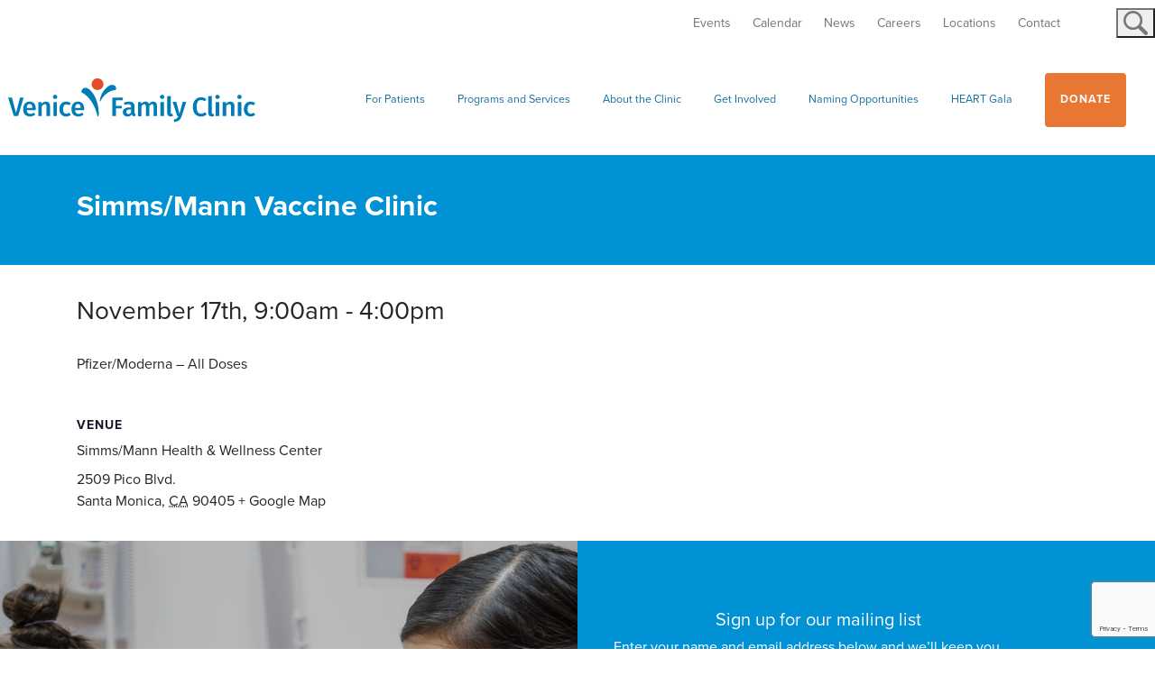

--- FILE ---
content_type: text/html; charset=UTF-8
request_url: https://venicefamilyclinic.org/community-event/simms-mann-vaccine-clinic/2022-11-17/
body_size: 13727
content:
<!doctype html>
<html lang="en-US">
  <head>
  <meta charset="utf-8">
  <meta http-equiv="x-ua-compatible" content="ie=edge">
  <meta name="viewport" content="width=device-width, initial-scale=1">
		

  
  <link rel="apple-touch-icon" sizes="180x180" href="/app/themes/venice/favicon/apple-touch-icon.png">
  <link rel="icon" type="image/png" sizes="32x32" href="/app/themes/venice/favicon/favicon-32x32.png">
  <link rel="icon" type="image/png" sizes="16x16" href="/app/themes/venice/favicon/favicon-16x16.png">
  <link rel="manifest" href="/app/themes/venice/favicon/site.webmanifest">
  <link rel="mask-icon" href="/app/themes/venice/favicon/safari-pinned-tab.svg" color="#007db6">
  <link rel="shortcut icon" href="/app/themes/venice/favicon/favicon.ico">
  <meta name="msapplication-TileColor" content="#ffffff">
  <meta name="msapplication-config" content="/app/themes/venice/favicon/browserconfig.xml">
  <meta name="theme-color" content="#ffffff">
  <meta http-equiv="x-ua-compatible" content="IE=edge" />
  
  <link rel="stylesheet" href="https://use.typekit.net/luf2rww.css">
  <script>var et_site_url='https://venicefamilyclinic.org/wp';var et_post_id='50116';function et_core_page_resource_fallback(a,b){"undefined"===typeof b&&(b=a.sheet.cssRules&&0===a.sheet.cssRules.length);b&&(a.onerror=null,a.onload=null,a.href?a.href=et_site_url+"/?et_core_page_resource="+a.id+et_post_id:a.src&&(a.src=et_site_url+"/?et_core_page_resource="+a.id+et_post_id))}
</script><title>Simms/Mann Vaccine Clinic | Venice Family Clinic</title>
<link rel="stylesheet" href="/app/plugins/the-events-calendar/vendor/bootstrap-datepicker/css/bootstrap-datepicker.standalone.min.css?ver=5.14.0.3">
<link rel="stylesheet" href="/app/plugins/the-events-calendar/common/src/resources/css/variables-skeleton.min.css?ver=4.14.13">
<link rel="stylesheet" href="/app/plugins/the-events-calendar/common/src/resources/css/common-skeleton.min.css?ver=4.14.13">
<link rel="stylesheet" href="/app/plugins/the-events-calendar/common/vendor/tooltipster/tooltipster.bundle.min.css?ver=4.14.13">
<link rel="stylesheet" href="/app/plugins/the-events-calendar/src/resources/css/views-skeleton.min.css?ver=5.14.0.3">
<link rel="stylesheet" href="/app/plugins/the-events-calendar/common/src/resources/css/variables-full.min.css?ver=4.14.13">
<link rel="stylesheet" href="/app/plugins/the-events-calendar/common/src/resources/css/common-full.min.css?ver=4.14.13">
<link rel="stylesheet" href="/app/plugins/the-events-calendar/src/resources/css/views-full.min.css?ver=5.14.0.3">
<link rel="stylesheet" href="/app/plugins/events-calendar-pro/src/resources/css/views-skeleton.min.css?ver=5.12.1">
<link rel="stylesheet" href="/app/plugins/events-calendar-pro/src/resources/css/views-full.min.css?ver=5.12.1">

<!-- The SEO Framework by Sybre Waaijer -->
<meta name="description" content="Pfizer/" />
<meta property="og:image" content="https://s3.amazonaws.com/venicefamilyclinic.org/2019/08/cropped-VFC_Mark_PMS.png" />
<meta property="og:image:width" content="512" />
<meta property="og:image:height" content="512" />
<meta property="og:locale" content="en_US" />
<meta property="og:type" content="article" />
<meta property="og:title" content="Simms/Mann Vaccine Clinic | Venice Family Clinic" />
<meta property="og:description" content="Pfizer/" />
<meta property="og:url" content="https://venicefamilyclinic.org/community-event/simms-mann-vaccine-clinic/2022-11-17/" />
<meta property="og:site_name" content="Venice Family Clinic" />
<meta property="og:updated_time" content="2023-08-29T23:17+00:00" />
<meta property="article:published_time" content="2022-08-01T22:57+00:00" />
<meta property="article:modified_time" content="2023-08-29T23:17+00:00" />
<meta name="twitter:card" content="summary_large_image" />
<meta name="twitter:title" content="Simms/Mann Vaccine Clinic | Venice Family Clinic" />
<meta name="twitter:description" content="Pfizer/" />
<meta name="twitter:image" content="https://s3.amazonaws.com/venicefamilyclinic.org/2019/08/cropped-VFC_Mark_PMS.png" />
<meta name="twitter:image:width" content="512" />
<meta name="twitter:image:height" content="512" />
<link rel="canonical" href="https://venicefamilyclinic.org/community-event/simms-mann-vaccine-clinic/2022-11-17/" />
<script type="application/ld+json">{"@context":"https://schema.org","@type":"BreadcrumbList","itemListElement":[{"@type":"ListItem","position":1,"item":{"@id":"https://venicefamilyclinic.org/","name":"Venice Family Clinic"}},{"@type":"ListItem","position":2,"item":{"@id":"/community-calendar/category/other/","name":"Other"}},{"@type":"ListItem","position":3,"item":{"@id":"https://venicefamilyclinic.org/community-event/simms-mann-vaccine-clinic/2022-11-17/","name":"Simms/Mann Vaccine Clinic"}}]}</script>
<!-- / The SEO Framework by Sybre Waaijer | 5.39ms meta | 0.13ms boot -->

<link rel='dns-prefetch' href='//venicefamilyclinic.org' />
<link rel="stylesheet" href="/app/themes/venice/resources/custom/style.css?v=219241635&#038;ver=6.0.1">
<link rel="stylesheet" href="/app/plugins/events-calendar-pro/src/resources/css/tribe-events-pro-full.min.css?ver=5.12.1">
<link rel="stylesheet" href="/app/plugins/events-calendar-pro/src/resources/css/tribe-events-pro-theme.min.css?ver=5.12.1">
<link rel="stylesheet" href="/app/plugins/events-calendar-pro/src/resources/css/tribe-events-pro-full-mobile.min.css?ver=5.12.1" media="only screen and (max-width: 768px)">
<link rel="stylesheet" href="/app/plugins/events-calendar-pro/src/resources/css/tribe-events-pro-theme-mobile.min.css?ver=5.12.1" media="only screen and (max-width: 768px)">
<link rel="stylesheet" href="/app/plugins/events-calendar-pro/src/resources/css/tribe-events-pro-mini-calendar-block.min.css?ver=5.12.1">
<link rel="stylesheet" href="/app/plugins/the-events-calendar/src/resources/css/tribe-events-single-skeleton.min.css?ver=5.14.0.3">
<link rel="stylesheet" href="/app/plugins/the-events-calendar/src/resources/css/tribe-events-single-full.min.css?ver=5.14.0.3">
<link rel="stylesheet" href="/wp/wp-includes/css/dist/block-library/style.min.css?ver=6.0.1">
<style id='global-styles-inline-css' type='text/css'>
body{--wp--preset--color--black: #000000;--wp--preset--color--cyan-bluish-gray: #abb8c3;--wp--preset--color--white: #ffffff;--wp--preset--color--pale-pink: #f78da7;--wp--preset--color--vivid-red: #cf2e2e;--wp--preset--color--luminous-vivid-orange: #ff6900;--wp--preset--color--luminous-vivid-amber: #fcb900;--wp--preset--color--light-green-cyan: #7bdcb5;--wp--preset--color--vivid-green-cyan: #00d084;--wp--preset--color--pale-cyan-blue: #8ed1fc;--wp--preset--color--vivid-cyan-blue: #0693e3;--wp--preset--color--vivid-purple: #9b51e0;--wp--preset--gradient--vivid-cyan-blue-to-vivid-purple: linear-gradient(135deg,rgba(6,147,227,1) 0%,rgb(155,81,224) 100%);--wp--preset--gradient--light-green-cyan-to-vivid-green-cyan: linear-gradient(135deg,rgb(122,220,180) 0%,rgb(0,208,130) 100%);--wp--preset--gradient--luminous-vivid-amber-to-luminous-vivid-orange: linear-gradient(135deg,rgba(252,185,0,1) 0%,rgba(255,105,0,1) 100%);--wp--preset--gradient--luminous-vivid-orange-to-vivid-red: linear-gradient(135deg,rgba(255,105,0,1) 0%,rgb(207,46,46) 100%);--wp--preset--gradient--very-light-gray-to-cyan-bluish-gray: linear-gradient(135deg,rgb(238,238,238) 0%,rgb(169,184,195) 100%);--wp--preset--gradient--cool-to-warm-spectrum: linear-gradient(135deg,rgb(74,234,220) 0%,rgb(151,120,209) 20%,rgb(207,42,186) 40%,rgb(238,44,130) 60%,rgb(251,105,98) 80%,rgb(254,248,76) 100%);--wp--preset--gradient--blush-light-purple: linear-gradient(135deg,rgb(255,206,236) 0%,rgb(152,150,240) 100%);--wp--preset--gradient--blush-bordeaux: linear-gradient(135deg,rgb(254,205,165) 0%,rgb(254,45,45) 50%,rgb(107,0,62) 100%);--wp--preset--gradient--luminous-dusk: linear-gradient(135deg,rgb(255,203,112) 0%,rgb(199,81,192) 50%,rgb(65,88,208) 100%);--wp--preset--gradient--pale-ocean: linear-gradient(135deg,rgb(255,245,203) 0%,rgb(182,227,212) 50%,rgb(51,167,181) 100%);--wp--preset--gradient--electric-grass: linear-gradient(135deg,rgb(202,248,128) 0%,rgb(113,206,126) 100%);--wp--preset--gradient--midnight: linear-gradient(135deg,rgb(2,3,129) 0%,rgb(40,116,252) 100%);--wp--preset--duotone--dark-grayscale: url('#wp-duotone-dark-grayscale');--wp--preset--duotone--grayscale: url('#wp-duotone-grayscale');--wp--preset--duotone--purple-yellow: url('#wp-duotone-purple-yellow');--wp--preset--duotone--blue-red: url('#wp-duotone-blue-red');--wp--preset--duotone--midnight: url('#wp-duotone-midnight');--wp--preset--duotone--magenta-yellow: url('#wp-duotone-magenta-yellow');--wp--preset--duotone--purple-green: url('#wp-duotone-purple-green');--wp--preset--duotone--blue-orange: url('#wp-duotone-blue-orange');--wp--preset--font-size--small: 13px;--wp--preset--font-size--medium: 20px;--wp--preset--font-size--large: 36px;--wp--preset--font-size--x-large: 42px;}.has-black-color{color: var(--wp--preset--color--black) !important;}.has-cyan-bluish-gray-color{color: var(--wp--preset--color--cyan-bluish-gray) !important;}.has-white-color{color: var(--wp--preset--color--white) !important;}.has-pale-pink-color{color: var(--wp--preset--color--pale-pink) !important;}.has-vivid-red-color{color: var(--wp--preset--color--vivid-red) !important;}.has-luminous-vivid-orange-color{color: var(--wp--preset--color--luminous-vivid-orange) !important;}.has-luminous-vivid-amber-color{color: var(--wp--preset--color--luminous-vivid-amber) !important;}.has-light-green-cyan-color{color: var(--wp--preset--color--light-green-cyan) !important;}.has-vivid-green-cyan-color{color: var(--wp--preset--color--vivid-green-cyan) !important;}.has-pale-cyan-blue-color{color: var(--wp--preset--color--pale-cyan-blue) !important;}.has-vivid-cyan-blue-color{color: var(--wp--preset--color--vivid-cyan-blue) !important;}.has-vivid-purple-color{color: var(--wp--preset--color--vivid-purple) !important;}.has-black-background-color{background-color: var(--wp--preset--color--black) !important;}.has-cyan-bluish-gray-background-color{background-color: var(--wp--preset--color--cyan-bluish-gray) !important;}.has-white-background-color{background-color: var(--wp--preset--color--white) !important;}.has-pale-pink-background-color{background-color: var(--wp--preset--color--pale-pink) !important;}.has-vivid-red-background-color{background-color: var(--wp--preset--color--vivid-red) !important;}.has-luminous-vivid-orange-background-color{background-color: var(--wp--preset--color--luminous-vivid-orange) !important;}.has-luminous-vivid-amber-background-color{background-color: var(--wp--preset--color--luminous-vivid-amber) !important;}.has-light-green-cyan-background-color{background-color: var(--wp--preset--color--light-green-cyan) !important;}.has-vivid-green-cyan-background-color{background-color: var(--wp--preset--color--vivid-green-cyan) !important;}.has-pale-cyan-blue-background-color{background-color: var(--wp--preset--color--pale-cyan-blue) !important;}.has-vivid-cyan-blue-background-color{background-color: var(--wp--preset--color--vivid-cyan-blue) !important;}.has-vivid-purple-background-color{background-color: var(--wp--preset--color--vivid-purple) !important;}.has-black-border-color{border-color: var(--wp--preset--color--black) !important;}.has-cyan-bluish-gray-border-color{border-color: var(--wp--preset--color--cyan-bluish-gray) !important;}.has-white-border-color{border-color: var(--wp--preset--color--white) !important;}.has-pale-pink-border-color{border-color: var(--wp--preset--color--pale-pink) !important;}.has-vivid-red-border-color{border-color: var(--wp--preset--color--vivid-red) !important;}.has-luminous-vivid-orange-border-color{border-color: var(--wp--preset--color--luminous-vivid-orange) !important;}.has-luminous-vivid-amber-border-color{border-color: var(--wp--preset--color--luminous-vivid-amber) !important;}.has-light-green-cyan-border-color{border-color: var(--wp--preset--color--light-green-cyan) !important;}.has-vivid-green-cyan-border-color{border-color: var(--wp--preset--color--vivid-green-cyan) !important;}.has-pale-cyan-blue-border-color{border-color: var(--wp--preset--color--pale-cyan-blue) !important;}.has-vivid-cyan-blue-border-color{border-color: var(--wp--preset--color--vivid-cyan-blue) !important;}.has-vivid-purple-border-color{border-color: var(--wp--preset--color--vivid-purple) !important;}.has-vivid-cyan-blue-to-vivid-purple-gradient-background{background: var(--wp--preset--gradient--vivid-cyan-blue-to-vivid-purple) !important;}.has-light-green-cyan-to-vivid-green-cyan-gradient-background{background: var(--wp--preset--gradient--light-green-cyan-to-vivid-green-cyan) !important;}.has-luminous-vivid-amber-to-luminous-vivid-orange-gradient-background{background: var(--wp--preset--gradient--luminous-vivid-amber-to-luminous-vivid-orange) !important;}.has-luminous-vivid-orange-to-vivid-red-gradient-background{background: var(--wp--preset--gradient--luminous-vivid-orange-to-vivid-red) !important;}.has-very-light-gray-to-cyan-bluish-gray-gradient-background{background: var(--wp--preset--gradient--very-light-gray-to-cyan-bluish-gray) !important;}.has-cool-to-warm-spectrum-gradient-background{background: var(--wp--preset--gradient--cool-to-warm-spectrum) !important;}.has-blush-light-purple-gradient-background{background: var(--wp--preset--gradient--blush-light-purple) !important;}.has-blush-bordeaux-gradient-background{background: var(--wp--preset--gradient--blush-bordeaux) !important;}.has-luminous-dusk-gradient-background{background: var(--wp--preset--gradient--luminous-dusk) !important;}.has-pale-ocean-gradient-background{background: var(--wp--preset--gradient--pale-ocean) !important;}.has-electric-grass-gradient-background{background: var(--wp--preset--gradient--electric-grass) !important;}.has-midnight-gradient-background{background: var(--wp--preset--gradient--midnight) !important;}.has-small-font-size{font-size: var(--wp--preset--font-size--small) !important;}.has-medium-font-size{font-size: var(--wp--preset--font-size--medium) !important;}.has-large-font-size{font-size: var(--wp--preset--font-size--large) !important;}.has-x-large-font-size{font-size: var(--wp--preset--font-size--x-large) !important;}
</style>
<link rel="stylesheet" href="/app/plugins/menu-image/includes/css/menu-image.css?ver=3.0.4">
<link rel="stylesheet" href="/wp/wp-includes/css/dashicons.min.css?ver=6.0.1">
<link rel="stylesheet" href="/app/plugins/add-to-any/addtoany.min.css?ver=1.15">
<link rel="stylesheet" href="/app/themes/venice/dist/styles/main.css">
<link rel="stylesheet" href="/app/uploads/teccc_56409648d83982f69523b3d2c3259859.min.css?ver=6.7.1">
<script src="/wp/wp-includes/js/jquery/jquery.min.js?ver=3.6.0" id="jquery-core-js"></script>
<script src="/wp/wp-includes/js/jquery/jquery-migrate.min.js?ver=3.3.2" id="jquery-migrate-js"></script>
<script src="/app/plugins/the-events-calendar/common/src/resources/js/tribe-common.min.js?ver=4.14.13" id="tribe-common-js"></script>
<script src="/app/plugins/the-events-calendar/src/resources/js/views/breakpoints.js?ver=5.14.0.3" id="tribe-events-views-v2-breakpoints-js"></script>
<script src="/app/plugins/the-events-calendar/vendor/bootstrap-datepicker/js/bootstrap-datepicker.min.js?ver=5.14.0.3" id="tribe-events-bootstrap-datepicker-js"></script>
<script src="/app/plugins/the-events-calendar/vendor/jquery-resize/jquery.ba-resize.min.js?ver=5.14.0.3" id="tribe-events-jquery-resize-js"></script>
<script src="/app/plugins/the-events-calendar/vendor/jquery-placeholder/jquery.placeholder.min.js?ver=5.14.0.3" id="jquery-placeholder-js"></script>
<script src="/app/plugins/the-events-calendar/common/vendor/momentjs/moment.min.js?ver=4.14.13" id="tribe-moment-js"></script>
<script src="/app/plugins/the-events-calendar/common/vendor/momentjs/locale.min.js?ver=4.14.13" id="tribe-moment-locales-js"></script>
<script type='text/javascript' id='tribe-events-calendar-script-js-extra'>
/* <![CDATA[ */
var tribe_js_config = {"permalink_settings":"\/%postname%\/","events_post_type":"tribe_events","events_base":"https:\/\/venicefamilyclinic.org\/community-calendar\/","update_urls":{"shortcode":{"list":true,"month":true,"day":true}},"debug":""};
/* ]]> */
</script>
<script src="/app/plugins/the-events-calendar/src/resources/js/tribe-events.min.js?ver=5.14.0.3" id="tribe-events-calendar-script-js"></script>
<script type='text/javascript' id='tribe-events-pro-js-extra'>
/* <![CDATA[ */
var TribeEventsPro = {"geocenter":{"max_lat":0,"max_lng":0,"min_lat":0,"min_lng":0},"map_tooltip_event":"Event: ","map_tooltip_address":"Address: "};
/* ]]> */
</script>
<script src="/app/plugins/events-calendar-pro/src/resources/js/tribe-events-pro.min.js?ver=5.12.1" id="tribe-events-pro-js"></script>
<script src="/app/plugins/add-to-any/addtoany.min.js?ver=1.1" id="addtoany-js"></script>

<script data-cfasync="false">
window.a2a_config=window.a2a_config||{};a2a_config.callbacks=[];a2a_config.overlays=[];a2a_config.templates={};
(function(d,s,a,b){a=d.createElement(s);b=d.getElementsByTagName(s)[0];a.async=1;a.src="https://static.addtoany.com/menu/page.js";b.parentNode.insertBefore(a,b);})(document,"script");
</script>
<meta name="tec-api-version" content="v1"><meta name="tec-api-origin" content="https://venicefamilyclinic.org"><link rel="alternate" href="https://venicefamilyclinic.org/wp-json/tribe/events/v1/events/50116" /><script type="application/ld+json">
[{"@context":"http://schema.org","@type":"Event","name":"Simms/Mann Vaccine Clinic","description":"&lt;p&gt;Pfizer/Moderna - All Doses&lt;/p&gt;\\n","url":"https://venicefamilyclinic.org/community-event/simms-mann-vaccine-clinic/2022-11-17/","eventAttendanceMode":"https://schema.org/OfflineEventAttendanceMode","startDate":"2022-11-17T09:00:00-08:00","endDate":"2022-11-17T16:00:00-08:00","location":{"@type":"Place","name":"Simms/Mann Health &#038; Wellness Center","description":"","url":"https://venicefamilyclinic.org/venue/simms-mann-health-center/","address":{"@type":"PostalAddress","streetAddress":"2509 Pico Blvd.","addressLocality":"Santa Monica","addressRegion":"CA","postalCode":"90405"},"telephone":"","sameAs":""},"performer":"Organization"}]
</script><link rel="icon" href="https://s3.amazonaws.com/venicefamilyclinic.org/2019/08/cropped-VFC_Mark_PMS-32x32.png" sizes="32x32" />
<link rel="icon" href="https://s3.amazonaws.com/venicefamilyclinic.org/2019/08/cropped-VFC_Mark_PMS-192x192.png" sizes="192x192" />
<link rel="apple-touch-icon" href="https://s3.amazonaws.com/venicefamilyclinic.org/2019/08/cropped-VFC_Mark_PMS-180x180.png" />
<meta name="msapplication-TileImage" content="https://s3.amazonaws.com/venicefamilyclinic.org/2019/08/cropped-VFC_Mark_PMS-270x270.png" />
  	<script>
	if (navigator.userAgent.match(/Trident.*rv\:11\./)) {
		
		alert('For the best experience please view our site using Chrome, Firefox or Microsoft Edge');
  
}
	</script>
	<!-- SMOOTH SCROLL 
<script src="https://ajax.googleapis.com/ajax/libs/jquery/1.11.3/jquery.min.js"></script>-->
<script>
jQuery(document).ready(function () {
  // Initially hide the body
  jQuery('body').css('opacity', 0);

  // When a menu link is clicked
  jQuery('.dl-menu a[href*="#"]:not([href="#"])').click(function (e) {
    // Check if the target hash exists on the page
    if (jQuery(this.hash).length > 0) {
      e.preventDefault(); // Prevent default anchor click behavior
      let target = jQuery(this.hash);
      jQuery('html,body')
        .stop()
        .animate(
          {
            scrollTop: target.offset().top - 154, // Adjust scroll position to account for fixed header
          },
          'linear'
        );
    }
  });

  // Handle scrolling to the hash if the page loads with a hash in the URL
document.addEventListener('DOMContentLoaded', function () {
  // Select all links inside ul#pills-tab
  const pillsTab = document.querySelector('ul#pills-tab');

  // Add a click event listener to the whole document
  document.addEventListener('click', function (event) {
    // Check if the clicked element is an anchor link
    if (event.target.tagName === 'A' && event.target.getAttribute('href').startsWith('#')) {
      // Check if the clicked link is inside ul#pills-tab
      if (pillsTab && pillsTab.contains(event.target)) {
        // Do nothing, simply return without scrolling
        return;
      } else {
        // Prevent the default action and perform smooth scrolling for all other links
        event.preventDefault();

        const targetId = event.target.getAttribute('href');
        const targetElement = document.querySelector(targetId);

        if (targetElement) {
          window.scrollTo({
            top: targetElement.offsetTop,
            behavior: 'smooth'
          });
        }
      }
    }
  });
});
	
	
	
});
</script>

<!-- End of SMOOTH SCROLL -->
	
<!-- Google tag (gtag.js) --> <script async src="https://www.googletagmanager.com/gtag/js?id=G-RTK4LHQJ60"></script> <script> window.dataLayer = window.dataLayer || []; function gtag(){dataLayer.push(arguments);} gtag('js', new Date()); gtag('config', 'G-RTK4LHQJ60'); </script>
	<!-- Meta Pixel Code -->

<script>

!function(f,b,e,v,n,t,s)

{if(f.fbq)return;n=f.fbq=function(){n.callMethod?

n.callMethod.apply(n,arguments):n.queue.push(arguments)};

if(!f._fbq)f._fbq=n;n.push=n;n.loaded=!0;n.version='2.0';

n.queue=[];t=b.createElement(e);t.async=!0;

t.src=v;s=b.getElementsByTagName(e)[0];

s.parentNode.insertBefore(t,s)}(window, document,'script',

'https://connect.facebook.net/en_US/fbevents.js');

fbq('init', '1050869842942029');

fbq('track', 'PageView');

</script>

<noscript><img height="1" width="1" style="display:none"

src=https://www.facebook.com/tr?id=1050869842942029&ev=PageView&noscript=1

/></noscript>

<!-- End Meta Pixel Code -->
</head>  <body class="tribe_events-template-default single single-tribe_events postid-50116 tribe-events-page-template tribe-no-js et_bloom 2022-11-17 app-data index-data singular-data single-data single-tribe_events-data single-tribe_events-simms-mann-vaccine-clinic-2022-11-17-data">
	  <!-- Google Tag Manager (noscript) -->

<noscript><iframe src="https://www.googletagmanager.com/ns.html?id=GTM-NNMKQNJ"

height="0" width="0" style="display:none;visibility:hidden"></iframe></noscript>

<!-- End Google Tag Manager (noscript) -->
        <header class="banner bg-blue">
  <nav class="navbar subnav bg-white d-none d-lg-flex">

    <div class="view-spanish">
        </div>


   
    <div id="secondary_nav">
          <ul id="menu-secondary-menu-2" class="nav"><li class="menu-item menu-events"><a href="/events/">Events</a></li>
<li class="menu-item menu-calendar"><a href="https://venicefamilyclinic.org/?post_type=tribe_events">Calendar</a></li>
<li class="menu-item menu-news"><a href="https://venicefamilyclinic.org/news/">News</a></li>
<li class="menu-item menu-careers"><a href="https://venicefamilyclinic.org/careers/">Careers</a></li>
<li class="menu-item menu-locations"><a href="https://venicefamilyclinic.org/locations/">Locations</a></li>
<li class="menu-item menu-contact"><a href="https://venicefamilyclinic.org/contact/">Contact</a></li>
<li class="donate-btn d-lg-none menu-item menu-donate"><a target="_blank" rel="noopener" href="https://app.mobilecause.com/form/B6bLDw?vid=hsyhq">Donate</a></li>
</ul>
    
      <form role="search" method="get" class="search-form" action="https://venicefamilyclinic.org/">
				<label>
					<span class="screen-reader-text">Search for:</span>
					<input type="search" class="search-field" placeholder="Search &hellip;" value="" name="s" />
				</label>
				<input type="submit" class="search-submit" value="Search" />
			</form>
    </div>
	  
<style>
	#secondary_nav .search-form {
    top: 38px !important;
    right: 21px !important;
    width: 450px;
}

#secondary_nav .search-form .search-field {
    width: 286px;
}

li.menu-item.menu-contact {
    padding-right: 38px;
}

button.header_search_icon img {width: 27px;}

button.header_search_icon, button.header_search_icon:focus, button.header_search_icon:active, button.header_search_icon:focus-visible {
    position: absolute;
    top: 6px;
    right: 225px;
	right: 0px;
    z-index: 100;
	border: none!important;
    background: none;
	outline: none !important;
}
	
	html:lang(es) a.brand.eng {display: none;}
	
	  </style>
	  
	  
	  <button id="toggle_search" class="header_search_icon"><img src="https://s3.amazonaws.com/venicefamilyclinic.org/2019/10/magnifying-glass-grey.svg"/></button>

<script>
  
  jQuery("#toggle_search").click(function() { 
    jQuery("#secondary_nav .search-form").toggle();
});
</script>
	  
	  
	

  </nav>
  <nav class="navbar navbar-expand-lg">
    <div class="menu-main-menu-container">
      <a class="brand eng" href="https://venicefamilyclinic.org/">
        <img class="logo" src="https://s3.amazonaws.com/venicefamilyclinic.org/2023/06/Venice_Family_Clinic_logo.svg" />
      </a>
	<a class="brand esp" href="/es/pagina-inicial/">
        <img class="logo" src="https://s3.amazonaws.com/venicefamilyclinic.org/2023/06/Venice_Family_Clinic_logo.svg" />
      </a>
      <button class="dl-trigger navbar-toggler">
        <span class="navbar-toggler-icon"></span>
      </button>
      <div class="menu-wrap">
		   <div class="view-spanish">
        </div>
                  <ul id="menu-main-menu-1" class="dl-menu"><li class="menu-item menu-item-has-children menu-for-patients"><a href="https://venicefamilyclinic.org/for-patients/">For Patients</a>
<ul class="sub-menu">
	<li class="menu-item menu-connect-with-us"><a href="/for-patients/#overview">Connect With Us</a></li>
	<li class="menu-item menu-covid-19-vaccine"><a href="/for-patients/#covid-vaccine">COVID-19 Vaccine</a></li>
	<li class="menu-item menu-health-coverage"><a href="/for-patients/#healthcoverage">Health Coverage</a></li>
	<li class="menu-item menu-programs-and-services"><a href="/for-patients/#programs-and-services">Programs and Services</a></li>
	<li class="menu-item menu-community-calendar"><a href="/for-patients/#community-calendar">Community Calendar</a></li>
	<li class="menu-item menu-who-we-see"><a href="/for-patients/#who-we-see">Who We See</a></li>
	<li class="menu-item menu-a-team-that-cares"><a href="/for-patients/#a-team-that-cares">A Team That Cares</a></li>
</ul>
</li>
<li class="programs-and-services-main menu-item menu-item-has-children menu-programs-and-services"><a href="https://venicefamilyclinic.org/programs-and-services/">Programs and Services</a>
<ul class="sub-menu">
	<li class="menu-item menu-item-has-children menu-comprehensive-health-care"><a href="https://venicefamilyclinic.org/programs-and-services/comprehensive-health-care/"><div class="menu-icon-wrap"><img class="menu-icon rounded-circle bg-white" src="https://s3.amazonaws.com/media.venicefamilyclinic.org/2019/03/comprehensive-healthcare-icon.png"></div><span class="menu-icon-title">Comprehensive Health Care</span></a>
	<ul class="sub-menu">
		<li class="menu-item menu-primary-care-for-children-and-adults"><a href="/programs-and-services/comprehensive-health-care/#primary-care-for-children-and-adults">Primary Care for Children and Adults</a></li>
		<li class="menu-item menu-specialty-care"><a href="/programs-and-services/comprehensive-health-care/#specialty-care">Specialty Care</a></li>
		<li class="menu-item menu-dental"><a href="/programs-and-services/comprehensive-health-care/#dental">Dental</a></li>
		<li class="menu-item menu-vision"><a href="/programs-and-services/comprehensive-health-care/#vision">Vision</a></li>
		<li class="menu-item menu-behavioral-health"><a href="/programs-and-services/comprehensive-health-care/#behavioral-health">Behavioral Health</a></li>
		<li class="menu-item menu-substance-use-treatment"><a href="/programs-and-services/comprehensive-health-care/#substance-use-treatment">Substance Use Treatment</a></li>
		<li class="menu-item menu-integrative-medicine"><a href="/programs-and-services/comprehensive-health-care/#integrative-medicine">Integrative Medicine</a></li>
		<li class="menu-item menu-pharmacy"><a href="/programs-and-services/comprehensive-health-care/#pharmacy">Pharmacy</a></li>
		<li class="menu-item menu-health-education"><a href="/programs-and-services/comprehensive-health-care/#health-education">Health Education</a></li>
		<li class="menu-item menu-special-programs"><a href="/programs-and-services/comprehensive-health-care/#personalized-care">Special Programs</a></li>
	</ul>
</li>
	<li class="menu-item menu-item-has-children menu-community-wellness"><a href="https://venicefamilyclinic.org/programs-and-services/community-wellness/"><div class="menu-icon-wrap"><img class="menu-icon rounded-circle bg-white" src="/app/uploads/2019/06/social-equity2.png"></div><span class="menu-icon-title">Community Wellness</span></a>
	<ul class="sub-menu">
		<li class="menu-item menu-street-medicine"><a href="/programs-and-services/community-wellness/#street-medicine">Street Medicine</a></li>
		<li class="menu-item menu-early-head-start"><a href="https://venicefamilyclinic.org/programs-and-services/community-wellness/ehs/">Early Head Start</a></li>
		<li class="menu-item menu-hiv-prevention-and-treatment-common-ground"><a href="/programs-and-services/community-wellness/#common-ground">HIV Prevention and Treatment (Common Ground)</a></li>
		<li class="menu-item menu-reach-out-and-read"><a href="/programs-and-services/community-wellness/#reach-out-and-read">Reach Out and Read</a></li>
		<li class="menu-item menu-case-management"><a href="/programs-and-services/community-wellness/#case-management">Case Management</a></li>
		<li class="menu-item menu-teaching-kitchen"><a href="/programs-and-services/community-wellness/#teaching-kitchen">Teaching Kitchen</a></li>
	</ul>
</li>
	<li class="menu-item menu-item-has-children menu-community-engagement"><a href="https://venicefamilyclinic.org/programs-and-services/community-engagement/"><div class="menu-icon-wrap"><img class="menu-icon rounded-circle bg-white" src="/app/uploads/2019/06/community2.png"></div><span class="menu-icon-title">Community Engagement</span></a>
	<ul class="sub-menu">
		<li class="menu-item menu-health-insurance-enrollment"><a href="/programs-and-services/community-engagement/#health-insurance-enrollment">Health Insurance Enrollment</a></li>
		<li class="menu-item menu-health-fairs-community-events"><a href="/programs-and-services/community-engagement/#health-fairs-and-community-events">Health Fairs &#038; Community Events</a></li>
		<li class="menu-item menu-patient-advisory-council"><a href="/programs-and-services/community-engagement/#patient-advisory-group">Patient Advisory Council</a></li>
		<li class="menu-item menu-about-our-advocacy"><a href="https://venicefamilyclinic.org/programs-and-services/community-engagement/about-our-advocacy/">About our Advocacy</a></li>
	</ul>
</li>
</ul>
</li>
<li class="menu-item menu-item-has-children menu-about-the-clinic"><a href="https://venicefamilyclinic.org/about-the-clinic/">About the Clinic</a>
<ul class="sub-menu">
	<li class="menu-item menu-mission-vision-and-history"><a href="/about-the-clinic/#overview">Mission, Vision and History</a></li>
	<li class="menu-item menu-our-patients"><a href="/about-the-clinic/#our-patients">Our Patients</a></li>
	<li class="menu-item menu-our-partners"><a href="/about-the-clinic/our-partners/">Our Partners</a></li>
	<li class="menu-item menu-our-team"><a href="/about-the-clinic/our-team/">Our Team</a></li>
	<li class="menu-item menu-financials-and-annual-report"><a href="/about-the-clinic/#financials">Financials and Annual Report</a></li>
	<li class="menu-item menu-employment"><a href="/about-the-clinic/#employment">Employment</a></li>
</ul>
</li>
<li class="menu-item menu-item-has-children menu-get-involved"><a href="https://venicefamilyclinic.org/get-involved/">Get Involved</a>
<ul class="sub-menu">
	<li class="menu-item menu-become-a-donor"><a href="/get-involved/become-a-donor">Become a Donor</a></li>
	<li class="menu-item menu-become-a-volunteer"><a href="/get-involved/become-a-volunteer">Become a Volunteer</a></li>
</ul>
</li>
<li class="menu-item menu-item-has-children menu-naming-opportunities"><a href="#">Naming Opportunities</a>
<ul class="sub-menu">
	<li class="menu-item menu-chuck-lorre-rose-avenue-health-and-wellness-center"><a href="/rose-renovation/">Chuck Lorre Rose Avenue Health and Wellness Center</a></li>
	<li class="menu-item menu-inglewood-crenshaw-children-and-family-center"><a href="/inglewood-crenshaw/">Inglewood Crenshaw Children and Family Center</a></li>
</ul>
</li>
<li class="menu-item menu-heart-gala"><a href="https://venicefamilyclinic.org/annual-events/heart-gala/">HEART Gala</a></li>
<li class="donate-btn menu-item menu-donate"><a target="_blank" rel="noopener" href="https://igfn.us/form/g-pt3w">Donate</a></li>
</ul>
        
                  <ul id="menu-secondary-menu-3" class="dl-secondary-menu d-lg-none"><li class="menu-item menu-events"><a href="/events/">Events</a></li>
<li class="menu-item menu-calendar"><a href="https://venicefamilyclinic.org/?post_type=tribe_events">Calendar</a></li>
<li class="menu-item menu-news"><a href="https://venicefamilyclinic.org/news/">News</a></li>
<li class="menu-item menu-careers"><a href="https://venicefamilyclinic.org/careers/">Careers</a></li>
<li class="menu-item menu-locations"><a href="https://venicefamilyclinic.org/locations/">Locations</a></li>
<li class="menu-item menu-contact"><a href="https://venicefamilyclinic.org/contact/">Contact</a></li>
<li class="donate-btn d-lg-none menu-item menu-donate"><a target="_blank" rel="noopener" href="https://app.mobilecause.com/form/B6bLDw?vid=hsyhq">Donate</a></li>
</ul>
        		  
		  <form role="search" method="get" class="search-form" action="https://venicefamilyclinic.org/">
				<label>
					<span class="screen-reader-text">Search for:</span>
					<input type="search" class="search-field" placeholder="Search &hellip;" value="" name="s" />
				</label>
				<input type="submit" class="search-submit" value="Search" />
			</form>
      </div>
    </div>
  </nav>
  
  
  
</header>

<style>

</style>
<script>
jQuery(document).ready(function($){
	$('.menu-search a').toggle(function(e){
		e.preventDefault();
		//$('#secondary_nav .nav').css( { marginRight : "200px" } );
		$('#secondary_nav .search-form').fadeIn();
	}, function(){
		//$('#secondary_nav .nav').css( { marginRight : "0px" } );
		$('#secondary_nav .search-form').fadeOut();
	})
});
	
	
	jQuery(document).ready(function($){
	$('a img.menusearch').toggle(function(e){
		e.preventDefault();
	//	$('#secondary_nav .nav').css( { marginRight : "200px" } );
		$('#secondary_nav .search-form').fadeIn();
	}, function(){
		//$('#secondary_nav .nav').css( { marginRight : "0px" } );
		$('#secondary_nav .search-form').fadeOut();
	})
});
</script>
             <header class="banner bg-blue">
  <nav class="navbar subnav bg-white d-none d-lg-flex">

    <div class="view-spanish">
        </div>


   
    <div id="secondary_nav">
          <ul id="menu-secondary-menu" class="nav"><li class="menu-item menu-events"><a href="/events/">Events</a></li>
<li class="menu-item menu-calendar"><a href="https://venicefamilyclinic.org/?post_type=tribe_events">Calendar</a></li>
<li class="menu-item menu-news"><a href="https://venicefamilyclinic.org/news/">News</a></li>
<li class="menu-item menu-careers"><a href="https://venicefamilyclinic.org/careers/">Careers</a></li>
<li class="menu-item menu-locations"><a href="https://venicefamilyclinic.org/locations/">Locations</a></li>
<li class="menu-item menu-contact"><a href="https://venicefamilyclinic.org/contact/">Contact</a></li>
<li class="donate-btn d-lg-none menu-item menu-donate"><a target="_blank" rel="noopener" href="https://app.mobilecause.com/form/B6bLDw?vid=hsyhq">Donate</a></li>
</ul>
    
      <form role="search" method="get" class="search-form" action="https://venicefamilyclinic.org/">
				<label>
					<span class="screen-reader-text">Search for:</span>
					<input type="search" class="search-field" placeholder="Search &hellip;" value="" name="s" />
				</label>
				<input type="submit" class="search-submit" value="Search" />
			</form>
    </div>
	  
	  
	  
	    
<style>
	#secondary_nav .search-form {
    top: 38px !important;
    right: 21px !important;
    width: 450px;
}

#secondary_nav .search-form .search-field {
    width: 286px;
}

li.menu-item.menu-contact {
    padding-right: 38px;
}

button.header_search_icon img {width: 27px;}

button.header_search_icon, button.header_search_icon:focus, button.header_search_icon:active, button.header_search_icon:focus-visible {
    position: absolute;
    top: 6px;
    right: 225px;
	right: 0px;
    z-index: 100;
	border: none!important;
    background: none;
	outline: none !important;
}
	
	
	body.post-type-archive-tribe_events button#toggle_search {
		display: none;
}
	
	  </style>
	  
	  
	  <button id="toggle_search" class="header_search_icon"><img src="https://s3.amazonaws.com/venicefamilyclinic.org/2019/10/magnifying-glass-grey.svg"/></button>

<script>
  
  jQuery("#toggle_search").click(function() { 
    jQuery("#secondary_nav .search-form").toggle();
});
</script>

  </nav>
  <nav class="navbar navbar-expand-lg">
    <div class="menu-main-menu-container">
      <a class="brand test" href="https://venicefamilyclinic.org/">
        <img class="logo" src="https://s3.amazonaws.com/venicefamilyclinic.org/2021/07/Venice_Family_Clinic_logo.svg" />
      </a>
      <button class="dl-trigger navbar-toggler">
        <span class="navbar-toggler-icon"></span>
      </button>
      <div class="menu-wrap">
                  <ul id="menu-main-menu" class="dl-menu"><li class="menu-item menu-item-has-children menu-for-patients"><a href="https://venicefamilyclinic.org/for-patients/">For Patients</a>
<ul class="sub-menu">
	<li class="menu-item menu-connect-with-us"><a href="/for-patients/#overview">Connect With Us</a></li>
	<li class="menu-item menu-covid-19-vaccine"><a href="/for-patients/#covid-vaccine">COVID-19 Vaccine</a></li>
	<li class="menu-item menu-health-coverage"><a href="/for-patients/#healthcoverage">Health Coverage</a></li>
	<li class="menu-item menu-programs-and-services"><a href="/for-patients/#programs-and-services">Programs and Services</a></li>
	<li class="menu-item menu-community-calendar"><a href="/for-patients/#community-calendar">Community Calendar</a></li>
	<li class="menu-item menu-who-we-see"><a href="/for-patients/#who-we-see">Who We See</a></li>
	<li class="menu-item menu-a-team-that-cares"><a href="/for-patients/#a-team-that-cares">A Team That Cares</a></li>
</ul>
</li>
<li class="programs-and-services-main menu-item menu-item-has-children menu-programs-and-services"><a href="https://venicefamilyclinic.org/programs-and-services/">Programs and Services</a>
<ul class="sub-menu">
	<li class="menu-item menu-item-has-children menu-comprehensive-health-care"><a href="https://venicefamilyclinic.org/programs-and-services/comprehensive-health-care/"><div class="menu-icon-wrap"><img class="menu-icon rounded-circle bg-white" src="https://s3.amazonaws.com/media.venicefamilyclinic.org/2019/03/comprehensive-healthcare-icon.png"></div><span class="menu-icon-title">Comprehensive Health Care</span></a>
	<ul class="sub-menu">
		<li class="menu-item menu-primary-care-for-children-and-adults"><a href="/programs-and-services/comprehensive-health-care/#primary-care-for-children-and-adults">Primary Care for Children and Adults</a></li>
		<li class="menu-item menu-specialty-care"><a href="/programs-and-services/comprehensive-health-care/#specialty-care">Specialty Care</a></li>
		<li class="menu-item menu-dental"><a href="/programs-and-services/comprehensive-health-care/#dental">Dental</a></li>
		<li class="menu-item menu-vision"><a href="/programs-and-services/comprehensive-health-care/#vision">Vision</a></li>
		<li class="menu-item menu-behavioral-health"><a href="/programs-and-services/comprehensive-health-care/#behavioral-health">Behavioral Health</a></li>
		<li class="menu-item menu-substance-use-treatment"><a href="/programs-and-services/comprehensive-health-care/#substance-use-treatment">Substance Use Treatment</a></li>
		<li class="menu-item menu-integrative-medicine"><a href="/programs-and-services/comprehensive-health-care/#integrative-medicine">Integrative Medicine</a></li>
		<li class="menu-item menu-pharmacy"><a href="/programs-and-services/comprehensive-health-care/#pharmacy">Pharmacy</a></li>
		<li class="menu-item menu-health-education"><a href="/programs-and-services/comprehensive-health-care/#health-education">Health Education</a></li>
		<li class="menu-item menu-special-programs"><a href="/programs-and-services/comprehensive-health-care/#personalized-care">Special Programs</a></li>
	</ul>
</li>
	<li class="menu-item menu-item-has-children menu-community-wellness"><a href="https://venicefamilyclinic.org/programs-and-services/community-wellness/"><div class="menu-icon-wrap"><img class="menu-icon rounded-circle bg-white" src="/app/uploads/2019/06/social-equity2.png"></div><span class="menu-icon-title">Community Wellness</span></a>
	<ul class="sub-menu">
		<li class="menu-item menu-street-medicine"><a href="/programs-and-services/community-wellness/#street-medicine">Street Medicine</a></li>
		<li class="menu-item menu-early-head-start"><a href="https://venicefamilyclinic.org/programs-and-services/community-wellness/ehs/">Early Head Start</a></li>
		<li class="menu-item menu-hiv-prevention-and-treatment-common-ground"><a href="/programs-and-services/community-wellness/#common-ground">HIV Prevention and Treatment (Common Ground)</a></li>
		<li class="menu-item menu-reach-out-and-read"><a href="/programs-and-services/community-wellness/#reach-out-and-read">Reach Out and Read</a></li>
		<li class="menu-item menu-case-management"><a href="/programs-and-services/community-wellness/#case-management">Case Management</a></li>
		<li class="menu-item menu-teaching-kitchen"><a href="/programs-and-services/community-wellness/#teaching-kitchen">Teaching Kitchen</a></li>
	</ul>
</li>
	<li class="menu-item menu-item-has-children menu-community-engagement"><a href="https://venicefamilyclinic.org/programs-and-services/community-engagement/"><div class="menu-icon-wrap"><img class="menu-icon rounded-circle bg-white" src="/app/uploads/2019/06/community2.png"></div><span class="menu-icon-title">Community Engagement</span></a>
	<ul class="sub-menu">
		<li class="menu-item menu-health-insurance-enrollment"><a href="/programs-and-services/community-engagement/#health-insurance-enrollment">Health Insurance Enrollment</a></li>
		<li class="menu-item menu-health-fairs-community-events"><a href="/programs-and-services/community-engagement/#health-fairs-and-community-events">Health Fairs &#038; Community Events</a></li>
		<li class="menu-item menu-patient-advisory-council"><a href="/programs-and-services/community-engagement/#patient-advisory-group">Patient Advisory Council</a></li>
		<li class="menu-item menu-about-our-advocacy"><a href="https://venicefamilyclinic.org/programs-and-services/community-engagement/about-our-advocacy/">About our Advocacy</a></li>
	</ul>
</li>
</ul>
</li>
<li class="menu-item menu-item-has-children menu-about-the-clinic"><a href="https://venicefamilyclinic.org/about-the-clinic/">About the Clinic</a>
<ul class="sub-menu">
	<li class="menu-item menu-mission-vision-and-history"><a href="/about-the-clinic/#overview">Mission, Vision and History</a></li>
	<li class="menu-item menu-our-patients"><a href="/about-the-clinic/#our-patients">Our Patients</a></li>
	<li class="menu-item menu-our-partners"><a href="/about-the-clinic/our-partners/">Our Partners</a></li>
	<li class="menu-item menu-our-team"><a href="/about-the-clinic/our-team/">Our Team</a></li>
	<li class="menu-item menu-financials-and-annual-report"><a href="/about-the-clinic/#financials">Financials and Annual Report</a></li>
	<li class="menu-item menu-employment"><a href="/about-the-clinic/#employment">Employment</a></li>
</ul>
</li>
<li class="menu-item menu-item-has-children menu-get-involved"><a href="https://venicefamilyclinic.org/get-involved/">Get Involved</a>
<ul class="sub-menu">
	<li class="menu-item menu-become-a-donor"><a href="/get-involved/become-a-donor">Become a Donor</a></li>
	<li class="menu-item menu-become-a-volunteer"><a href="/get-involved/become-a-volunteer">Become a Volunteer</a></li>
</ul>
</li>
<li class="menu-item menu-item-has-children menu-naming-opportunities"><a href="#">Naming Opportunities</a>
<ul class="sub-menu">
	<li class="menu-item menu-chuck-lorre-rose-avenue-health-and-wellness-center"><a href="/rose-renovation/">Chuck Lorre Rose Avenue Health and Wellness Center</a></li>
	<li class="menu-item menu-inglewood-crenshaw-children-and-family-center"><a href="/inglewood-crenshaw/">Inglewood Crenshaw Children and Family Center</a></li>
</ul>
</li>
<li class="menu-item menu-heart-gala"><a href="https://venicefamilyclinic.org/annual-events/heart-gala/">HEART Gala</a></li>
<li class="donate-btn menu-item menu-donate"><a target="_blank" rel="noopener" href="https://igfn.us/form/g-pt3w">Donate</a></li>
</ul>
        
                  <ul id="menu-secondary-menu-1" class="dl-secondary-menu d-lg-none"><li class="menu-item menu-events"><a href="/events/">Events</a></li>
<li class="menu-item menu-calendar"><a href="https://venicefamilyclinic.org/?post_type=tribe_events">Calendar</a></li>
<li class="menu-item menu-news"><a href="https://venicefamilyclinic.org/news/">News</a></li>
<li class="menu-item menu-careers"><a href="https://venicefamilyclinic.org/careers/">Careers</a></li>
<li class="menu-item menu-locations"><a href="https://venicefamilyclinic.org/locations/">Locations</a></li>
<li class="menu-item menu-contact"><a href="https://venicefamilyclinic.org/contact/">Contact</a></li>
<li class="donate-btn d-lg-none menu-item menu-donate"><a target="_blank" rel="noopener" href="https://app.mobilecause.com/form/B6bLDw?vid=hsyhq">Donate</a></li>
</ul>
        		  
		  <form role="search" method="get" class="search-form" action="https://venicefamilyclinic.org/">
				<label>
					<span class="screen-reader-text">Search for:</span>
					<input type="search" class="search-field" placeholder="Search &hellip;" value="" name="s" />
				</label>
				<input type="submit" class="search-submit" value="Search" />
			</form>
      </div>
    </div>
  </nav>
  
  
  
</header>

<style>
#secondary_nav {
	position: relative;
}

#secondary_nav .nav {
	transition: all 0.5s ease;
}

#secondary_nav .search-form {
	display: none;
	position: absolute;
	top:-8px;
	right:5px;
}

.search-field {
	height: 2rem !important;
}

.search-submit {
	display: none !important;
}
	
	

</style>
<script>
jQuery(document).ready(function($){
	$('.menu-search a').toggle(function(e){
		e.preventDefault();
		$('#secondary_nav .nav').css( { marginRight : "200px" } );
		$('#menu-main-menu-container .search-form').fadeIn();
	}, function(){
		$('#secondary_nav .nav').css( { marginRight : "0px" } );
		$('#menu-main-menu-container .search-form').fadeOut();
	})
});
	
	jQuery(document).ready(function($){
	$('a img.menusearch').toggle(function(e){
		e.preventDefault();
	//	$('#secondary_nav .nav').css( { marginRight : "200px" } );
		$('#menu-main-menu-container .search-form').fadeIn();
	}, function(){
		//$('#secondary_nav .nav').css( { marginRight : "0px" } );
		$('#menu-main-menu-container .search-form').fadeOut();
	})
});
</script>    <main id="tribe-events-pg-template" class="tribe-events-pg-template"><div class="tribe-events-before-html"></div><span class="tribe-events-ajax-loading"><img class="tribe-events-spinner-medium" src="https://venicefamilyclinic.org/app/plugins/the-events-calendar/src/resources/images/tribe-loading.gif" alt="Loading Events" /></span><style>

	h1.event_detail_title {color: white;  font-size: 32px; padding-top: 46px;
    padding-bottom: 30px; padding-left: 15px;}
	
	.justify-content-center {
    -webkit-box-pack: left !important;
    -ms-flex-pack: left !important;
    justify-content: left !important;
}
	
	h3 {
    margin-bottom: 30px;
}
	
	.single-tribe_events .subpage-hero {
    height: auto;
		margin-bottom: 35px;
	}
	
	.featured_image img {width: 100%;     height: auto;}
	
	@media  screen and (min-width: 768px) {
	.tribe-events-meta-group {
    padding: 32px 0 16px;
    width: 308px;
}
	}
	
</style>
<section class="subpage-hero bg-blue">
  <div class="container">
    <div class="row justify-content-center">
		<h1 class="h1 position-relative event_detail_title">
                Simms/Mann Vaccine Clinic
            </h1>
  <!--    <div class="col-12 col-xl-10 d-flex justify-content-center">
        <div class="title-block-wrap d-flex justify-content-center align-items-center">
          <div class="title-block text-center text-white position-relative bg-image overlay-orange d-flex justify-content-center align-items-center" 
        style="background-image: url()">
            
            
          </div>
        </div>
      </div> -->
    </div>
  </div>
</section>

<div class="container">
	<h3>

                              November 17th, 9:00am - 4:00pm
                          
            </h3>  
	
	   
		<div class="row">
    <div class="col-6">
        <p>Pfizer/Moderna &#8211; All Doses</p>

    </div>
	<div class="col-6 featured_image">
		</div>
  	</div>
	
	


  <div class="row">
    <div class="col-12">
    		
		
		
		
		  
    <div class="tribe-events-meta-group tribe-events-meta-group-venue tests">
		
		

		
        <h2 class="tribe-events-single-section-title"> Venue </h2>
		        <dl>
                
          <dd class="tribe-venue"> Simms/Mann Health &#038; Wellness Center </dd>
      
                      <dd class="tribe-venue-location">
              <address class="tribe-events-address">
                <span class="tribe-address">

<span class="tribe-street-address">2509 Pico Blvd.</span>
	
		<br>
		<span class="tribe-locality">Santa Monica</span><span class="tribe-delimiter">,</span>

	<abbr class="tribe-region tribe-events-abbr" title="">CA</abbr>

	<span class="tribe-postal-code">90405</span>


</span>
      
                                  <a class="tribe-events-gmap" href="https://maps.google.com/maps?f=q&#038;source=s_q&#038;hl=en&#038;geocode=&#038;q=2509+Pico+Blvd.+Santa+Monica+CA+90405" title="Click to view a Google Map" target="_blank" rel="noreferrer noopener">+ Google Map</a>                              </address>
            </dd>
                
                
                
                  </dl>
      </div>
		
    </div>
  </div>
</div>


<div class="tribe-events-after-html"></div>
<!--
This calendar is powered by The Events Calendar.
http://evnt.is/18wn
-->
</main>
  
        <footer>
  <div class="row no-gutters">
    <div class="col-12 col-lg-3 col-xl-6">
      <div class="bg-image overlay-blue logo-block" style="background-image:url(https://s3.amazonaws.com/venicefamilyclinic.org/2019/07/VENICE-DAY-1-DSC01381.jpg)">
        <img class="position-relative footer-logo-img" src="https://venicefamilyclinic.org/app/themes/venice/dist/images/VFC_Logo_H_RGB_white.svg">
      </div>
    </div>
    <div class="col-12 col-lg-9 col-xl-6 bg-blue">
      <div class="row no-gutters justify-content-center">
        <div class="col-12 col-md-10">
          <div class="form-wrap">
			  			               
                <div class='gf_browser_chrome gform_wrapper' id='gform_wrapper_2' ><div id='gf_2' class='gform_anchor' tabindex='-1'></div><form method='post' enctype='multipart/form-data' target='gform_ajax_frame_2' id='gform_2'  action='/community-event/simms-mann-vaccine-clinic/2022-11-17/#gf_2'>
                        <div class='gform_heading'>
                            <h3 class='gform_title'>Sign up for our mailing list</h3>
                            <span class='gform_description'>Enter your name and email address below and we’ll keep you informed about what’s happening in and around Venice Family Clinic.</span>
                        </div>
                        <div class='gform_body'><ul id='gform_fields_2' class='gform_fields top_label form_sublabel_below description_below'><li id='field_2_1'  class='gfield field_sublabel_hidden_label field_description_below hidden_label gfield_visibility_visible' ><label class='gfield_label gfield_label_before_complex'  >Name</label><div class='ginput_complex ginput_container no_prefix has_first_name no_middle_name has_last_name no_suffix gf_name_has_2 ginput_container_name' id='input_2_1'>
                            
                            <span id='input_2_1_3_container' class='name_first' >
                                                    <input type='text' name='input_1.3' id='input_2_1_3' value='' aria-label='First name' tabindex='31'   aria-invalid="false" placeholder='First Name'/>
                                                    <label for='input_2_1_3' class='hidden_sub_label screen-reader-text'>First</label>
                                                </span>
                            
                            <span id='input_2_1_6_container' class='name_last' >
                                                    <input type='text' name='input_1.6' id='input_2_1_6' value='' aria-label='Last name' tabindex='33'   aria-invalid="false" placeholder='Last Name'/>
                                                    <label for='input_2_1_6' class='hidden_sub_label screen-reader-text'>Last</label>
                                                </span>
                            
                        </div></li><li id='field_2_2'  class='gfield email field_sublabel_below field_description_below hidden_label gfield_visibility_visible' ><label class='gfield_label' for='input_2_2' >Email</label><div class='ginput_container ginput_container_email'>
                            <input name='input_2' id='input_2_2' type='text' value='' class='medium' tabindex='35'  placeholder='E-mail Address'  aria-invalid="false" />
                        </div></li><li id='field_2_3'  class='gfield field_sublabel_below field_description_below gfield_visibility_visible' ><label class='gfield_label' for='input_2_3' ></label><div id='input_2_3' class='ginput_container ginput_recaptcha' data-sitekey='6LcHHs4gAAAAAHr4SA-jc_y9bBEN1pmsvAYtxiYi'  data-theme='light' data-tabindex='-1' data-size='invisible' data-badge='bottomright'></div></li><li id='field_2_4'  class='gfield gform_validation_container field_sublabel_below field_description_below gfield_visibility_visible' ><label class='gfield_label' for='input_2_4' >Comments</label><div class='ginput_container'><input name='input_4' id='input_2_4' type='text' value='' /></div><div class='gfield_description' id='gfield_description__4'>This field is for validation purposes and should be left unchanged.</div></li>
                            </ul></div>
        <div class='gform_footer top_label'> <input type='submit' id='gform_submit_button_2' class='gform_button button' value='Submit' tabindex='36' onclick='if(window["gf_submitting_2"]){return false;}  window["gf_submitting_2"]=true;  ' onkeypress='if( event.keyCode == 13 ){ if(window["gf_submitting_2"]){return false;} window["gf_submitting_2"]=true;  jQuery("#gform_2").trigger("submit",[true]); }' /> <input type='hidden' name='gform_ajax' value='form_id=2&amp;title=1&amp;description=1&amp;tabindex=30' />
            <input type='hidden' class='gform_hidden' name='is_submit_2' value='1' />
            <input type='hidden' class='gform_hidden' name='gform_submit' value='2' />
            
            <input type='hidden' class='gform_hidden' name='gform_unique_id' value='' />
            <input type='hidden' class='gform_hidden' name='state_2' value='WyJbXSIsImM0MjI2MmFkMjUxNjBmNDhmNjljMGY3YTQ0NTA5MzMxIl0=' />
            <input type='hidden' class='gform_hidden' name='gform_target_page_number_2' id='gform_target_page_number_2' value='0' />
            <input type='hidden' class='gform_hidden' name='gform_source_page_number_2' id='gform_source_page_number_2' value='1' />
            <input type='hidden' name='gform_field_values' value='' />
            
        </div>
                        </form>
                        </div>
                <iframe style='display:none;width:0px;height:0px;' src='about:blank' name='gform_ajax_frame_2' id='gform_ajax_frame_2'>This iframe contains the logic required to handle Ajax powered Gravity Forms.</iframe>
                <script type='text/javascript'>jQuery(document).ready(function($){gformInitSpinner( 2, 'https://venicefamilyclinic.org/app/plugins/gravityforms/images/spinner.gif' );jQuery('#gform_ajax_frame_2').on('load',function(){var contents = jQuery(this).contents().find('*').html();var is_postback = contents.indexOf('GF_AJAX_POSTBACK') >= 0;if(!is_postback){return;}var form_content = jQuery(this).contents().find('#gform_wrapper_2');var is_confirmation = jQuery(this).contents().find('#gform_confirmation_wrapper_2').length > 0;var is_redirect = contents.indexOf('gformRedirect(){') >= 0;var is_form = form_content.length > 0 && ! is_redirect && ! is_confirmation;var mt = parseInt(jQuery('html').css('margin-top'), 10) + parseInt(jQuery('body').css('margin-top'), 10) + 100;if(is_form){jQuery('#gform_wrapper_2').html(form_content.html());if(form_content.hasClass('gform_validation_error')){jQuery('#gform_wrapper_2').addClass('gform_validation_error');} else {jQuery('#gform_wrapper_2').removeClass('gform_validation_error');}setTimeout( function() { /* delay the scroll by 50 milliseconds to fix a bug in chrome */ jQuery(document).scrollTop(jQuery('#gform_wrapper_2').offset().top - mt); }, 50 );if(window['gformInitDatepicker']) {gformInitDatepicker();}if(window['gformInitPriceFields']) {gformInitPriceFields();}var current_page = jQuery('#gform_source_page_number_2').val();gformInitSpinner( 2, 'https://venicefamilyclinic.org/app/plugins/gravityforms/images/spinner.gif' );jQuery(document).trigger('gform_page_loaded', [2, current_page]);window['gf_submitting_2'] = false;}else if(!is_redirect){var confirmation_content = jQuery(this).contents().find('.GF_AJAX_POSTBACK').html();if(!confirmation_content){confirmation_content = contents;}setTimeout(function(){jQuery('#gform_wrapper_2').replaceWith(confirmation_content);jQuery(document).scrollTop(jQuery('#gf_2').offset().top - mt);jQuery(document).trigger('gform_confirmation_loaded', [2]);window['gf_submitting_2'] = false;}, 50);}else{jQuery('#gform_2').append(contents);if(window['gformRedirect']) {gformRedirect();}}jQuery(document).trigger('gform_post_render', [2, current_page]);} );} );</script><script type='text/javascript'> jQuery(document).bind('gform_post_render', function(event, formId, currentPage){if(formId == 2) {if(typeof Placeholders != 'undefined'){
                        Placeholders.enable();
                    }} } );jQuery(document).bind('gform_post_conditional_logic', function(event, formId, fields, isInit){} );</script><script type='text/javascript'> jQuery(document).ready(function(){jQuery(document).trigger('gform_post_render', [2, 1]) } ); </script>            
          
          </div>
        </div>
        <div class="col-12 bg-darkblue">
          <div class="row no-gutters">
            <div class="col-12 d-md-none">
                              <ul id="menu-main-menu-2" class="footer-main-nav"><li class="menu-item menu-for-patients"><a href="https://venicefamilyclinic.org/for-patients/">For Patients</a></li>
<li class="programs-and-services-main menu-item menu-programs-and-services"><a href="https://venicefamilyclinic.org/programs-and-services/">Programs and Services</a></li>
<li class="menu-item menu-about-the-clinic"><a href="https://venicefamilyclinic.org/about-the-clinic/">About the Clinic</a></li>
<li class="menu-item menu-get-involved"><a href="https://venicefamilyclinic.org/get-involved/">Get Involved</a></li>
<li class="menu-item menu-naming-opportunities"><a href="#">Naming Opportunities</a></li>
<li class="menu-item menu-heart-gala"><a href="https://venicefamilyclinic.org/annual-events/heart-gala/">HEART Gala</a></li>
<li class="donate-btn menu-item menu-donate"><a target="_blank" rel="noopener" href="https://igfn.us/form/g-pt3w">Donate</a></li>
</ul>
                          </div>
            <div class="col-8 offset-2 col-md-auto offset-md-0">
                              <ul id="menu-secondary-menu-4" class="footer-sub-nav"><li class="menu-item menu-events"><a href="/events/">Events</a></li>
<li class="menu-item menu-calendar"><a href="https://venicefamilyclinic.org/?post_type=tribe_events">Calendar</a></li>
<li class="menu-item menu-news"><a href="https://venicefamilyclinic.org/news/">News</a></li>
<li class="menu-item menu-careers"><a href="https://venicefamilyclinic.org/careers/">Careers</a></li>
<li class="menu-item menu-locations"><a href="https://venicefamilyclinic.org/locations/">Locations</a></li>
<li class="menu-item menu-contact"><a href="https://venicefamilyclinic.org/contact/">Contact</a></li>
<li class="donate-btn d-lg-none menu-item menu-donate"><a target="_blank" rel="noopener" href="https://app.mobilecause.com/form/B6bLDw?vid=hsyhq">Donate</a></li>
</ul>
                          </div>
            <div class="col-12 col-md">
              <div class="social-icons">
                                <a class="social-link" href="https://www.instagram.com/venicefamilyclinic" target="_blank">
                  <img src="https://venicefamilyclinic.org/app/themes/venice/dist/images/icons/instagram-icon.svg">
                </a>
                
                                <a class="social-link" href="https://www.facebook.com/venicefamilyclinic/" target="_blank">
                  <img src="https://venicefamilyclinic.org/app/themes/venice/dist/images/icons/facebook-icon.svg">
                </a>
                                                <a class="social-link" href="https://linkedin.com/company/venicefamilyclinic" target="_blank">
                  <img src="https://venicefamilyclinic.org/app/themes/venice/dist/images/icons/linkedin-icon.svg">
                </a>
                                                <a class="social-link" href="https://twitter.com/VeniceFamClinic" target="_blank">
                  <img src="https://venicefamilyclinic.org/app/themes/venice/dist/images/icons/twitter-icon.svg">
                </a>
                                
              </div>
            </div>
          </div>
        </div>
      </div>
    </div>
  </div>
</footer>
    		<script>
		( function ( body ) {
			'use strict';
			body.className = body.className.replace( /\btribe-no-js\b/, 'tribe-js' );
		} )( document.body );
		</script>
		<script> /* <![CDATA[ */var tribe_l10n_datatables = {"aria":{"sort_ascending":": activate to sort column ascending","sort_descending":": activate to sort column descending"},"length_menu":"Show _MENU_ entries","empty_table":"No data available in table","info":"Showing _START_ to _END_ of _TOTAL_ entries","info_empty":"Showing 0 to 0 of 0 entries","info_filtered":"(filtered from _MAX_ total entries)","zero_records":"No matching records found","search":"Search:","all_selected_text":"All items on this page were selected. ","select_all_link":"Select all pages","clear_selection":"Clear Selection.","pagination":{"all":"All","next":"Next","previous":"Previous"},"select":{"rows":{"0":"","_":": Selected %d rows","1":": Selected 1 row"}},"datepicker":{"dayNames":["Sunday","Monday","Tuesday","Wednesday","Thursday","Friday","Saturday"],"dayNamesShort":["Sun","Mon","Tue","Wed","Thu","Fri","Sat"],"dayNamesMin":["S","M","T","W","T","F","S"],"monthNames":["January","February","March","April","May","June","July","August","September","October","November","December"],"monthNamesShort":["January","February","March","April","May","June","July","August","September","October","November","December"],"monthNamesMin":["Jan","Feb","Mar","Apr","May","Jun","Jul","Aug","Sep","Oct","Nov","Dec"],"nextText":"Next","prevText":"Prev","currentText":"Today","closeText":"Done","today":"Today","clear":"Clear"}};/* ]]> */ </script><link rel="stylesheet" href="/app/plugins/gravityforms/css/formreset.min.css?ver=2.4.17.15">
<link rel="stylesheet" href="/app/plugins/gravityforms/css/formsmain.min.css?ver=2.4.17.15">
<link rel="stylesheet" href="/app/plugins/gravityforms/css/readyclass.min.css?ver=2.4.17.15">
<link rel="stylesheet" href="/app/plugins/gravityforms/css/browsers.min.css?ver=2.4.17.15">
<script src="/app/themes/venice/resources/custom/script.js?ver=1417174417" id="sticky-nav-js"></script>
<script src="/app/plugins/the-events-calendar/vendor/bootstrap-datepicker/js/bootstrap-datepicker.min.js?ver=5.14.0.3" id="tribe-events-views-v2-bootstrap-datepicker-js"></script>
<script src="/app/plugins/the-events-calendar/src/resources/js/views/viewport.js?ver=5.14.0.3" id="tribe-events-views-v2-viewport-js"></script>
<script src="/app/plugins/the-events-calendar/src/resources/js/views/accordion.js?ver=5.14.0.3" id="tribe-events-views-v2-accordion-js"></script>
<script src="/app/plugins/the-events-calendar/src/resources/js/views/view-selector.js?ver=5.14.0.3" id="tribe-events-views-v2-view-selector-js"></script>
<script src="/app/plugins/the-events-calendar/src/resources/js/views/ical-links.js?ver=5.14.0.3" id="tribe-events-views-v2-ical-links-js"></script>
<script src="/app/plugins/the-events-calendar/src/resources/js/views/navigation-scroll.js?ver=5.14.0.3" id="tribe-events-views-v2-navigation-scroll-js"></script>
<script src="/app/plugins/the-events-calendar/src/resources/js/views/multiday-events.js?ver=5.14.0.3" id="tribe-events-views-v2-multiday-events-js"></script>
<script src="/app/plugins/the-events-calendar/src/resources/js/views/month-mobile-events.js?ver=5.14.0.3" id="tribe-events-views-v2-month-mobile-events-js"></script>
<script src="/app/plugins/the-events-calendar/src/resources/js/views/month-grid.js?ver=5.14.0.3" id="tribe-events-views-v2-month-grid-js"></script>
<script src="/app/plugins/the-events-calendar/common/vendor/tooltipster/tooltipster.bundle.min.js?ver=4.14.13" id="tribe-tooltipster-js"></script>
<script src="/app/plugins/the-events-calendar/src/resources/js/views/tooltip.js?ver=5.14.0.3" id="tribe-events-views-v2-tooltip-js"></script>
<script src="/app/plugins/the-events-calendar/src/resources/js/views/events-bar.js?ver=5.14.0.3" id="tribe-events-views-v2-events-bar-js"></script>
<script src="/app/plugins/the-events-calendar/src/resources/js/views/events-bar-inputs.js?ver=5.14.0.3" id="tribe-events-views-v2-events-bar-inputs-js"></script>
<script src="/app/plugins/the-events-calendar/src/resources/js/views/datepicker.js?ver=5.14.0.3" id="tribe-events-views-v2-datepicker-js"></script>
<script src="/wp/wp-includes/js/jquery/ui/core.min.js?ver=1.13.1" id="jquery-ui-core-js"></script>
<script src="/wp/wp-includes/js/jquery/ui/mouse.min.js?ver=1.13.1" id="jquery-ui-mouse-js"></script>
<script src="/wp/wp-includes/js/jquery/ui/draggable.min.js?ver=1.13.1" id="jquery-ui-draggable-js"></script>
<script src="/app/plugins/events-calendar-pro/vendor/nanoscroller/jquery.nanoscroller.min.js?ver=5.12.1" id="tribe-events-pro-views-v2-nanoscroller-js"></script>
<script src="/app/plugins/events-calendar-pro/src/resources/js/views/week-grid-scroller.js?ver=5.12.1" id="tribe-events-pro-views-v2-week-grid-scroller-js"></script>
<script src="/app/plugins/events-calendar-pro/src/resources/js/views/week-day-selector.js?ver=5.12.1" id="tribe-events-pro-views-v2-week-day-selector-js"></script>
<script src="/app/plugins/events-calendar-pro/src/resources/js/views/week-multiday-toggle.js?ver=5.12.1" id="tribe-events-pro-views-v2-week-multiday-toggle-js"></script>
<script src="/app/plugins/events-calendar-pro/src/resources/js/views/week-event-link.js?ver=5.12.1" id="tribe-events-pro-views-v2-week-event-link-js"></script>
<script src="/app/plugins/events-calendar-pro/src/resources/js/views/map-events-scroller.js?ver=5.12.1" id="tribe-events-pro-views-v2-map-events-scroller-js"></script>
<script src="/app/plugins/events-calendar-pro/vendor/swiper/dist/js/swiper.min.js?ver=5.12.1" id="tribe-swiper-js"></script>
<script src="/app/plugins/events-calendar-pro/src/resources/js/views/map-no-venue-modal.js?ver=5.12.1" id="tribe-events-pro-views-v2-map-no-venue-modal-js"></script>
<script src="/app/plugins/events-calendar-pro/src/resources/js/views/map-provider-google-maps.js?ver=5.12.1" id="tribe-events-pro-views-v2-map-provider-google-maps-js"></script>
<script src="/app/plugins/events-calendar-pro/src/resources/js/views/map-events.js?ver=5.12.1" id="tribe-events-pro-views-v2-map-events-js"></script>
<script src="/app/plugins/events-calendar-pro/src/resources/js/views/tooltip-pro.js?ver=5.12.1" id="tribe-events-pro-views-v2-tooltip-pro-js"></script>
<script src="/app/plugins/events-calendar-pro/src/resources/js/views/multiday-events-pro.js?ver=5.12.1" id="tribe-events-pro-views-v2-multiday-events-pro-js"></script>
<script src="/app/plugins/events-calendar-pro/src/resources/js/views/toggle-recurrence.js?ver=5.12.1" id="tribe-events-pro-views-v2-toggle-recurrence-js"></script>
<script src="/app/plugins/events-calendar-pro/src/resources/js/views/datepicker-pro.js?ver=5.12.1" id="tribe-events-pro-views-v2-datepicker-pro-js"></script>
<script src="/app/plugins/bloom/core/admin/js/common.js?ver=3.20.2" id="et-core-common-js"></script>
<script src="/app/themes/venice/dist/scripts/main.js" id="sage/main.js-js"></script>
<script src="/app/plugins/the-events-calendar-category-colors/src/resources/legend-superpowers.js?ver=6.7.1" id="legend_superpowers-js"></script>
<script src="/app/plugins/gravityforms/js/jquery.json.min.js?ver=2.4.17.15" id="gform_json-js"></script>
<script type='text/javascript' id='gform_gravityforms-js-extra'>
/* <![CDATA[ */
var gf_global = {"gf_currency_config":{"name":"U.S. Dollar","symbol_left":"$","symbol_right":"","symbol_padding":"","thousand_separator":",","decimal_separator":".","decimals":2},"base_url":"https:\/\/venicefamilyclinic.org\/app\/plugins\/gravityforms","number_formats":[],"spinnerUrl":"https:\/\/venicefamilyclinic.org\/app\/plugins\/gravityforms\/images\/spinner.gif"};
var gf_global = {"gf_currency_config":{"name":"U.S. Dollar","symbol_left":"$","symbol_right":"","symbol_padding":"","thousand_separator":",","decimal_separator":".","decimals":2},"base_url":"https:\/\/venicefamilyclinic.org\/app\/plugins\/gravityforms","number_formats":[],"spinnerUrl":"https:\/\/venicefamilyclinic.org\/app\/plugins\/gravityforms\/images\/spinner.gif"};
/* ]]> */
</script>
<script src="/app/plugins/gravityforms/js/gravityforms.min.js?ver=2.4.17.15" id="gform_gravityforms-js"></script>
<script src="/app/plugins/gravityforms/js/placeholders.jquery.min.js?ver=2.4.17.15" id="gform_placeholder-js"></script>
<script src="https://www.google.com/recaptcha/api.js?hl=en&#038;render=explicit&#038;ver=6.0.1" id="gform_recaptcha-js"></script>
<script src="/app/plugins/the-events-calendar/common/src/resources/js/utils/query-string.js?ver=4.14.13" id="tribe-query-string-js"></script>
<script src="https://venicefamilyclinic.org/app/plugins/the-events-calendar/common/src/resources/js/underscore-before.js"></script>
<script src="/wp/wp-includes/js/underscore.min.js?ver=1.13.3" id="underscore-js"></script>
<script src="https://venicefamilyclinic.org/app/plugins/the-events-calendar/common/src/resources/js/underscore-after.js"></script>
<script defer src="/app/plugins/the-events-calendar/src/resources/js/views/manager.js?ver=5.14.0.3" id="tribe-events-views-v2-manager-js"></script>
		<script type="text/javascript">
			( function( $ ) {
				$( document ).bind( 'gform_post_render', function() {
					var gfRecaptchaPoller = setInterval( function() {
						if( ! window.grecaptcha || ! window.grecaptcha.render ) {
							return;
						}
						renderRecaptcha();
						clearInterval( gfRecaptchaPoller );
					}, 100 );
				} );
			} )( jQuery );
		</script>

		
    
    <!-- Global site tag (gtag.js) - Google Analytics -->
    <script async src="https://www.googletagmanager.com/gtag/js?id=UA-139381807-1"></script>
    <script>
      window.dataLayer = window.dataLayer || [];
      function gtag(){dataLayer.push(arguments);}
      gtag('js', new Date());

      gtag('config', 'UA-139381807-1');
    </script>

  </body>
</html>


--- FILE ---
content_type: text/html; charset=utf-8
request_url: https://www.google.com/recaptcha/api2/anchor?ar=1&k=6LcHHs4gAAAAAHr4SA-jc_y9bBEN1pmsvAYtxiYi&co=aHR0cHM6Ly92ZW5pY2VmYW1pbHljbGluaWMub3JnOjQ0Mw..&hl=en&v=PoyoqOPhxBO7pBk68S4YbpHZ&theme=light&size=invisible&badge=bottomright&anchor-ms=20000&execute-ms=30000&cb=utyhda4jlzl7
body_size: 49455
content:
<!DOCTYPE HTML><html dir="ltr" lang="en"><head><meta http-equiv="Content-Type" content="text/html; charset=UTF-8">
<meta http-equiv="X-UA-Compatible" content="IE=edge">
<title>reCAPTCHA</title>
<style type="text/css">
/* cyrillic-ext */
@font-face {
  font-family: 'Roboto';
  font-style: normal;
  font-weight: 400;
  font-stretch: 100%;
  src: url(//fonts.gstatic.com/s/roboto/v48/KFO7CnqEu92Fr1ME7kSn66aGLdTylUAMa3GUBHMdazTgWw.woff2) format('woff2');
  unicode-range: U+0460-052F, U+1C80-1C8A, U+20B4, U+2DE0-2DFF, U+A640-A69F, U+FE2E-FE2F;
}
/* cyrillic */
@font-face {
  font-family: 'Roboto';
  font-style: normal;
  font-weight: 400;
  font-stretch: 100%;
  src: url(//fonts.gstatic.com/s/roboto/v48/KFO7CnqEu92Fr1ME7kSn66aGLdTylUAMa3iUBHMdazTgWw.woff2) format('woff2');
  unicode-range: U+0301, U+0400-045F, U+0490-0491, U+04B0-04B1, U+2116;
}
/* greek-ext */
@font-face {
  font-family: 'Roboto';
  font-style: normal;
  font-weight: 400;
  font-stretch: 100%;
  src: url(//fonts.gstatic.com/s/roboto/v48/KFO7CnqEu92Fr1ME7kSn66aGLdTylUAMa3CUBHMdazTgWw.woff2) format('woff2');
  unicode-range: U+1F00-1FFF;
}
/* greek */
@font-face {
  font-family: 'Roboto';
  font-style: normal;
  font-weight: 400;
  font-stretch: 100%;
  src: url(//fonts.gstatic.com/s/roboto/v48/KFO7CnqEu92Fr1ME7kSn66aGLdTylUAMa3-UBHMdazTgWw.woff2) format('woff2');
  unicode-range: U+0370-0377, U+037A-037F, U+0384-038A, U+038C, U+038E-03A1, U+03A3-03FF;
}
/* math */
@font-face {
  font-family: 'Roboto';
  font-style: normal;
  font-weight: 400;
  font-stretch: 100%;
  src: url(//fonts.gstatic.com/s/roboto/v48/KFO7CnqEu92Fr1ME7kSn66aGLdTylUAMawCUBHMdazTgWw.woff2) format('woff2');
  unicode-range: U+0302-0303, U+0305, U+0307-0308, U+0310, U+0312, U+0315, U+031A, U+0326-0327, U+032C, U+032F-0330, U+0332-0333, U+0338, U+033A, U+0346, U+034D, U+0391-03A1, U+03A3-03A9, U+03B1-03C9, U+03D1, U+03D5-03D6, U+03F0-03F1, U+03F4-03F5, U+2016-2017, U+2034-2038, U+203C, U+2040, U+2043, U+2047, U+2050, U+2057, U+205F, U+2070-2071, U+2074-208E, U+2090-209C, U+20D0-20DC, U+20E1, U+20E5-20EF, U+2100-2112, U+2114-2115, U+2117-2121, U+2123-214F, U+2190, U+2192, U+2194-21AE, U+21B0-21E5, U+21F1-21F2, U+21F4-2211, U+2213-2214, U+2216-22FF, U+2308-230B, U+2310, U+2319, U+231C-2321, U+2336-237A, U+237C, U+2395, U+239B-23B7, U+23D0, U+23DC-23E1, U+2474-2475, U+25AF, U+25B3, U+25B7, U+25BD, U+25C1, U+25CA, U+25CC, U+25FB, U+266D-266F, U+27C0-27FF, U+2900-2AFF, U+2B0E-2B11, U+2B30-2B4C, U+2BFE, U+3030, U+FF5B, U+FF5D, U+1D400-1D7FF, U+1EE00-1EEFF;
}
/* symbols */
@font-face {
  font-family: 'Roboto';
  font-style: normal;
  font-weight: 400;
  font-stretch: 100%;
  src: url(//fonts.gstatic.com/s/roboto/v48/KFO7CnqEu92Fr1ME7kSn66aGLdTylUAMaxKUBHMdazTgWw.woff2) format('woff2');
  unicode-range: U+0001-000C, U+000E-001F, U+007F-009F, U+20DD-20E0, U+20E2-20E4, U+2150-218F, U+2190, U+2192, U+2194-2199, U+21AF, U+21E6-21F0, U+21F3, U+2218-2219, U+2299, U+22C4-22C6, U+2300-243F, U+2440-244A, U+2460-24FF, U+25A0-27BF, U+2800-28FF, U+2921-2922, U+2981, U+29BF, U+29EB, U+2B00-2BFF, U+4DC0-4DFF, U+FFF9-FFFB, U+10140-1018E, U+10190-1019C, U+101A0, U+101D0-101FD, U+102E0-102FB, U+10E60-10E7E, U+1D2C0-1D2D3, U+1D2E0-1D37F, U+1F000-1F0FF, U+1F100-1F1AD, U+1F1E6-1F1FF, U+1F30D-1F30F, U+1F315, U+1F31C, U+1F31E, U+1F320-1F32C, U+1F336, U+1F378, U+1F37D, U+1F382, U+1F393-1F39F, U+1F3A7-1F3A8, U+1F3AC-1F3AF, U+1F3C2, U+1F3C4-1F3C6, U+1F3CA-1F3CE, U+1F3D4-1F3E0, U+1F3ED, U+1F3F1-1F3F3, U+1F3F5-1F3F7, U+1F408, U+1F415, U+1F41F, U+1F426, U+1F43F, U+1F441-1F442, U+1F444, U+1F446-1F449, U+1F44C-1F44E, U+1F453, U+1F46A, U+1F47D, U+1F4A3, U+1F4B0, U+1F4B3, U+1F4B9, U+1F4BB, U+1F4BF, U+1F4C8-1F4CB, U+1F4D6, U+1F4DA, U+1F4DF, U+1F4E3-1F4E6, U+1F4EA-1F4ED, U+1F4F7, U+1F4F9-1F4FB, U+1F4FD-1F4FE, U+1F503, U+1F507-1F50B, U+1F50D, U+1F512-1F513, U+1F53E-1F54A, U+1F54F-1F5FA, U+1F610, U+1F650-1F67F, U+1F687, U+1F68D, U+1F691, U+1F694, U+1F698, U+1F6AD, U+1F6B2, U+1F6B9-1F6BA, U+1F6BC, U+1F6C6-1F6CF, U+1F6D3-1F6D7, U+1F6E0-1F6EA, U+1F6F0-1F6F3, U+1F6F7-1F6FC, U+1F700-1F7FF, U+1F800-1F80B, U+1F810-1F847, U+1F850-1F859, U+1F860-1F887, U+1F890-1F8AD, U+1F8B0-1F8BB, U+1F8C0-1F8C1, U+1F900-1F90B, U+1F93B, U+1F946, U+1F984, U+1F996, U+1F9E9, U+1FA00-1FA6F, U+1FA70-1FA7C, U+1FA80-1FA89, U+1FA8F-1FAC6, U+1FACE-1FADC, U+1FADF-1FAE9, U+1FAF0-1FAF8, U+1FB00-1FBFF;
}
/* vietnamese */
@font-face {
  font-family: 'Roboto';
  font-style: normal;
  font-weight: 400;
  font-stretch: 100%;
  src: url(//fonts.gstatic.com/s/roboto/v48/KFO7CnqEu92Fr1ME7kSn66aGLdTylUAMa3OUBHMdazTgWw.woff2) format('woff2');
  unicode-range: U+0102-0103, U+0110-0111, U+0128-0129, U+0168-0169, U+01A0-01A1, U+01AF-01B0, U+0300-0301, U+0303-0304, U+0308-0309, U+0323, U+0329, U+1EA0-1EF9, U+20AB;
}
/* latin-ext */
@font-face {
  font-family: 'Roboto';
  font-style: normal;
  font-weight: 400;
  font-stretch: 100%;
  src: url(//fonts.gstatic.com/s/roboto/v48/KFO7CnqEu92Fr1ME7kSn66aGLdTylUAMa3KUBHMdazTgWw.woff2) format('woff2');
  unicode-range: U+0100-02BA, U+02BD-02C5, U+02C7-02CC, U+02CE-02D7, U+02DD-02FF, U+0304, U+0308, U+0329, U+1D00-1DBF, U+1E00-1E9F, U+1EF2-1EFF, U+2020, U+20A0-20AB, U+20AD-20C0, U+2113, U+2C60-2C7F, U+A720-A7FF;
}
/* latin */
@font-face {
  font-family: 'Roboto';
  font-style: normal;
  font-weight: 400;
  font-stretch: 100%;
  src: url(//fonts.gstatic.com/s/roboto/v48/KFO7CnqEu92Fr1ME7kSn66aGLdTylUAMa3yUBHMdazQ.woff2) format('woff2');
  unicode-range: U+0000-00FF, U+0131, U+0152-0153, U+02BB-02BC, U+02C6, U+02DA, U+02DC, U+0304, U+0308, U+0329, U+2000-206F, U+20AC, U+2122, U+2191, U+2193, U+2212, U+2215, U+FEFF, U+FFFD;
}
/* cyrillic-ext */
@font-face {
  font-family: 'Roboto';
  font-style: normal;
  font-weight: 500;
  font-stretch: 100%;
  src: url(//fonts.gstatic.com/s/roboto/v48/KFO7CnqEu92Fr1ME7kSn66aGLdTylUAMa3GUBHMdazTgWw.woff2) format('woff2');
  unicode-range: U+0460-052F, U+1C80-1C8A, U+20B4, U+2DE0-2DFF, U+A640-A69F, U+FE2E-FE2F;
}
/* cyrillic */
@font-face {
  font-family: 'Roboto';
  font-style: normal;
  font-weight: 500;
  font-stretch: 100%;
  src: url(//fonts.gstatic.com/s/roboto/v48/KFO7CnqEu92Fr1ME7kSn66aGLdTylUAMa3iUBHMdazTgWw.woff2) format('woff2');
  unicode-range: U+0301, U+0400-045F, U+0490-0491, U+04B0-04B1, U+2116;
}
/* greek-ext */
@font-face {
  font-family: 'Roboto';
  font-style: normal;
  font-weight: 500;
  font-stretch: 100%;
  src: url(//fonts.gstatic.com/s/roboto/v48/KFO7CnqEu92Fr1ME7kSn66aGLdTylUAMa3CUBHMdazTgWw.woff2) format('woff2');
  unicode-range: U+1F00-1FFF;
}
/* greek */
@font-face {
  font-family: 'Roboto';
  font-style: normal;
  font-weight: 500;
  font-stretch: 100%;
  src: url(//fonts.gstatic.com/s/roboto/v48/KFO7CnqEu92Fr1ME7kSn66aGLdTylUAMa3-UBHMdazTgWw.woff2) format('woff2');
  unicode-range: U+0370-0377, U+037A-037F, U+0384-038A, U+038C, U+038E-03A1, U+03A3-03FF;
}
/* math */
@font-face {
  font-family: 'Roboto';
  font-style: normal;
  font-weight: 500;
  font-stretch: 100%;
  src: url(//fonts.gstatic.com/s/roboto/v48/KFO7CnqEu92Fr1ME7kSn66aGLdTylUAMawCUBHMdazTgWw.woff2) format('woff2');
  unicode-range: U+0302-0303, U+0305, U+0307-0308, U+0310, U+0312, U+0315, U+031A, U+0326-0327, U+032C, U+032F-0330, U+0332-0333, U+0338, U+033A, U+0346, U+034D, U+0391-03A1, U+03A3-03A9, U+03B1-03C9, U+03D1, U+03D5-03D6, U+03F0-03F1, U+03F4-03F5, U+2016-2017, U+2034-2038, U+203C, U+2040, U+2043, U+2047, U+2050, U+2057, U+205F, U+2070-2071, U+2074-208E, U+2090-209C, U+20D0-20DC, U+20E1, U+20E5-20EF, U+2100-2112, U+2114-2115, U+2117-2121, U+2123-214F, U+2190, U+2192, U+2194-21AE, U+21B0-21E5, U+21F1-21F2, U+21F4-2211, U+2213-2214, U+2216-22FF, U+2308-230B, U+2310, U+2319, U+231C-2321, U+2336-237A, U+237C, U+2395, U+239B-23B7, U+23D0, U+23DC-23E1, U+2474-2475, U+25AF, U+25B3, U+25B7, U+25BD, U+25C1, U+25CA, U+25CC, U+25FB, U+266D-266F, U+27C0-27FF, U+2900-2AFF, U+2B0E-2B11, U+2B30-2B4C, U+2BFE, U+3030, U+FF5B, U+FF5D, U+1D400-1D7FF, U+1EE00-1EEFF;
}
/* symbols */
@font-face {
  font-family: 'Roboto';
  font-style: normal;
  font-weight: 500;
  font-stretch: 100%;
  src: url(//fonts.gstatic.com/s/roboto/v48/KFO7CnqEu92Fr1ME7kSn66aGLdTylUAMaxKUBHMdazTgWw.woff2) format('woff2');
  unicode-range: U+0001-000C, U+000E-001F, U+007F-009F, U+20DD-20E0, U+20E2-20E4, U+2150-218F, U+2190, U+2192, U+2194-2199, U+21AF, U+21E6-21F0, U+21F3, U+2218-2219, U+2299, U+22C4-22C6, U+2300-243F, U+2440-244A, U+2460-24FF, U+25A0-27BF, U+2800-28FF, U+2921-2922, U+2981, U+29BF, U+29EB, U+2B00-2BFF, U+4DC0-4DFF, U+FFF9-FFFB, U+10140-1018E, U+10190-1019C, U+101A0, U+101D0-101FD, U+102E0-102FB, U+10E60-10E7E, U+1D2C0-1D2D3, U+1D2E0-1D37F, U+1F000-1F0FF, U+1F100-1F1AD, U+1F1E6-1F1FF, U+1F30D-1F30F, U+1F315, U+1F31C, U+1F31E, U+1F320-1F32C, U+1F336, U+1F378, U+1F37D, U+1F382, U+1F393-1F39F, U+1F3A7-1F3A8, U+1F3AC-1F3AF, U+1F3C2, U+1F3C4-1F3C6, U+1F3CA-1F3CE, U+1F3D4-1F3E0, U+1F3ED, U+1F3F1-1F3F3, U+1F3F5-1F3F7, U+1F408, U+1F415, U+1F41F, U+1F426, U+1F43F, U+1F441-1F442, U+1F444, U+1F446-1F449, U+1F44C-1F44E, U+1F453, U+1F46A, U+1F47D, U+1F4A3, U+1F4B0, U+1F4B3, U+1F4B9, U+1F4BB, U+1F4BF, U+1F4C8-1F4CB, U+1F4D6, U+1F4DA, U+1F4DF, U+1F4E3-1F4E6, U+1F4EA-1F4ED, U+1F4F7, U+1F4F9-1F4FB, U+1F4FD-1F4FE, U+1F503, U+1F507-1F50B, U+1F50D, U+1F512-1F513, U+1F53E-1F54A, U+1F54F-1F5FA, U+1F610, U+1F650-1F67F, U+1F687, U+1F68D, U+1F691, U+1F694, U+1F698, U+1F6AD, U+1F6B2, U+1F6B9-1F6BA, U+1F6BC, U+1F6C6-1F6CF, U+1F6D3-1F6D7, U+1F6E0-1F6EA, U+1F6F0-1F6F3, U+1F6F7-1F6FC, U+1F700-1F7FF, U+1F800-1F80B, U+1F810-1F847, U+1F850-1F859, U+1F860-1F887, U+1F890-1F8AD, U+1F8B0-1F8BB, U+1F8C0-1F8C1, U+1F900-1F90B, U+1F93B, U+1F946, U+1F984, U+1F996, U+1F9E9, U+1FA00-1FA6F, U+1FA70-1FA7C, U+1FA80-1FA89, U+1FA8F-1FAC6, U+1FACE-1FADC, U+1FADF-1FAE9, U+1FAF0-1FAF8, U+1FB00-1FBFF;
}
/* vietnamese */
@font-face {
  font-family: 'Roboto';
  font-style: normal;
  font-weight: 500;
  font-stretch: 100%;
  src: url(//fonts.gstatic.com/s/roboto/v48/KFO7CnqEu92Fr1ME7kSn66aGLdTylUAMa3OUBHMdazTgWw.woff2) format('woff2');
  unicode-range: U+0102-0103, U+0110-0111, U+0128-0129, U+0168-0169, U+01A0-01A1, U+01AF-01B0, U+0300-0301, U+0303-0304, U+0308-0309, U+0323, U+0329, U+1EA0-1EF9, U+20AB;
}
/* latin-ext */
@font-face {
  font-family: 'Roboto';
  font-style: normal;
  font-weight: 500;
  font-stretch: 100%;
  src: url(//fonts.gstatic.com/s/roboto/v48/KFO7CnqEu92Fr1ME7kSn66aGLdTylUAMa3KUBHMdazTgWw.woff2) format('woff2');
  unicode-range: U+0100-02BA, U+02BD-02C5, U+02C7-02CC, U+02CE-02D7, U+02DD-02FF, U+0304, U+0308, U+0329, U+1D00-1DBF, U+1E00-1E9F, U+1EF2-1EFF, U+2020, U+20A0-20AB, U+20AD-20C0, U+2113, U+2C60-2C7F, U+A720-A7FF;
}
/* latin */
@font-face {
  font-family: 'Roboto';
  font-style: normal;
  font-weight: 500;
  font-stretch: 100%;
  src: url(//fonts.gstatic.com/s/roboto/v48/KFO7CnqEu92Fr1ME7kSn66aGLdTylUAMa3yUBHMdazQ.woff2) format('woff2');
  unicode-range: U+0000-00FF, U+0131, U+0152-0153, U+02BB-02BC, U+02C6, U+02DA, U+02DC, U+0304, U+0308, U+0329, U+2000-206F, U+20AC, U+2122, U+2191, U+2193, U+2212, U+2215, U+FEFF, U+FFFD;
}
/* cyrillic-ext */
@font-face {
  font-family: 'Roboto';
  font-style: normal;
  font-weight: 900;
  font-stretch: 100%;
  src: url(//fonts.gstatic.com/s/roboto/v48/KFO7CnqEu92Fr1ME7kSn66aGLdTylUAMa3GUBHMdazTgWw.woff2) format('woff2');
  unicode-range: U+0460-052F, U+1C80-1C8A, U+20B4, U+2DE0-2DFF, U+A640-A69F, U+FE2E-FE2F;
}
/* cyrillic */
@font-face {
  font-family: 'Roboto';
  font-style: normal;
  font-weight: 900;
  font-stretch: 100%;
  src: url(//fonts.gstatic.com/s/roboto/v48/KFO7CnqEu92Fr1ME7kSn66aGLdTylUAMa3iUBHMdazTgWw.woff2) format('woff2');
  unicode-range: U+0301, U+0400-045F, U+0490-0491, U+04B0-04B1, U+2116;
}
/* greek-ext */
@font-face {
  font-family: 'Roboto';
  font-style: normal;
  font-weight: 900;
  font-stretch: 100%;
  src: url(//fonts.gstatic.com/s/roboto/v48/KFO7CnqEu92Fr1ME7kSn66aGLdTylUAMa3CUBHMdazTgWw.woff2) format('woff2');
  unicode-range: U+1F00-1FFF;
}
/* greek */
@font-face {
  font-family: 'Roboto';
  font-style: normal;
  font-weight: 900;
  font-stretch: 100%;
  src: url(//fonts.gstatic.com/s/roboto/v48/KFO7CnqEu92Fr1ME7kSn66aGLdTylUAMa3-UBHMdazTgWw.woff2) format('woff2');
  unicode-range: U+0370-0377, U+037A-037F, U+0384-038A, U+038C, U+038E-03A1, U+03A3-03FF;
}
/* math */
@font-face {
  font-family: 'Roboto';
  font-style: normal;
  font-weight: 900;
  font-stretch: 100%;
  src: url(//fonts.gstatic.com/s/roboto/v48/KFO7CnqEu92Fr1ME7kSn66aGLdTylUAMawCUBHMdazTgWw.woff2) format('woff2');
  unicode-range: U+0302-0303, U+0305, U+0307-0308, U+0310, U+0312, U+0315, U+031A, U+0326-0327, U+032C, U+032F-0330, U+0332-0333, U+0338, U+033A, U+0346, U+034D, U+0391-03A1, U+03A3-03A9, U+03B1-03C9, U+03D1, U+03D5-03D6, U+03F0-03F1, U+03F4-03F5, U+2016-2017, U+2034-2038, U+203C, U+2040, U+2043, U+2047, U+2050, U+2057, U+205F, U+2070-2071, U+2074-208E, U+2090-209C, U+20D0-20DC, U+20E1, U+20E5-20EF, U+2100-2112, U+2114-2115, U+2117-2121, U+2123-214F, U+2190, U+2192, U+2194-21AE, U+21B0-21E5, U+21F1-21F2, U+21F4-2211, U+2213-2214, U+2216-22FF, U+2308-230B, U+2310, U+2319, U+231C-2321, U+2336-237A, U+237C, U+2395, U+239B-23B7, U+23D0, U+23DC-23E1, U+2474-2475, U+25AF, U+25B3, U+25B7, U+25BD, U+25C1, U+25CA, U+25CC, U+25FB, U+266D-266F, U+27C0-27FF, U+2900-2AFF, U+2B0E-2B11, U+2B30-2B4C, U+2BFE, U+3030, U+FF5B, U+FF5D, U+1D400-1D7FF, U+1EE00-1EEFF;
}
/* symbols */
@font-face {
  font-family: 'Roboto';
  font-style: normal;
  font-weight: 900;
  font-stretch: 100%;
  src: url(//fonts.gstatic.com/s/roboto/v48/KFO7CnqEu92Fr1ME7kSn66aGLdTylUAMaxKUBHMdazTgWw.woff2) format('woff2');
  unicode-range: U+0001-000C, U+000E-001F, U+007F-009F, U+20DD-20E0, U+20E2-20E4, U+2150-218F, U+2190, U+2192, U+2194-2199, U+21AF, U+21E6-21F0, U+21F3, U+2218-2219, U+2299, U+22C4-22C6, U+2300-243F, U+2440-244A, U+2460-24FF, U+25A0-27BF, U+2800-28FF, U+2921-2922, U+2981, U+29BF, U+29EB, U+2B00-2BFF, U+4DC0-4DFF, U+FFF9-FFFB, U+10140-1018E, U+10190-1019C, U+101A0, U+101D0-101FD, U+102E0-102FB, U+10E60-10E7E, U+1D2C0-1D2D3, U+1D2E0-1D37F, U+1F000-1F0FF, U+1F100-1F1AD, U+1F1E6-1F1FF, U+1F30D-1F30F, U+1F315, U+1F31C, U+1F31E, U+1F320-1F32C, U+1F336, U+1F378, U+1F37D, U+1F382, U+1F393-1F39F, U+1F3A7-1F3A8, U+1F3AC-1F3AF, U+1F3C2, U+1F3C4-1F3C6, U+1F3CA-1F3CE, U+1F3D4-1F3E0, U+1F3ED, U+1F3F1-1F3F3, U+1F3F5-1F3F7, U+1F408, U+1F415, U+1F41F, U+1F426, U+1F43F, U+1F441-1F442, U+1F444, U+1F446-1F449, U+1F44C-1F44E, U+1F453, U+1F46A, U+1F47D, U+1F4A3, U+1F4B0, U+1F4B3, U+1F4B9, U+1F4BB, U+1F4BF, U+1F4C8-1F4CB, U+1F4D6, U+1F4DA, U+1F4DF, U+1F4E3-1F4E6, U+1F4EA-1F4ED, U+1F4F7, U+1F4F9-1F4FB, U+1F4FD-1F4FE, U+1F503, U+1F507-1F50B, U+1F50D, U+1F512-1F513, U+1F53E-1F54A, U+1F54F-1F5FA, U+1F610, U+1F650-1F67F, U+1F687, U+1F68D, U+1F691, U+1F694, U+1F698, U+1F6AD, U+1F6B2, U+1F6B9-1F6BA, U+1F6BC, U+1F6C6-1F6CF, U+1F6D3-1F6D7, U+1F6E0-1F6EA, U+1F6F0-1F6F3, U+1F6F7-1F6FC, U+1F700-1F7FF, U+1F800-1F80B, U+1F810-1F847, U+1F850-1F859, U+1F860-1F887, U+1F890-1F8AD, U+1F8B0-1F8BB, U+1F8C0-1F8C1, U+1F900-1F90B, U+1F93B, U+1F946, U+1F984, U+1F996, U+1F9E9, U+1FA00-1FA6F, U+1FA70-1FA7C, U+1FA80-1FA89, U+1FA8F-1FAC6, U+1FACE-1FADC, U+1FADF-1FAE9, U+1FAF0-1FAF8, U+1FB00-1FBFF;
}
/* vietnamese */
@font-face {
  font-family: 'Roboto';
  font-style: normal;
  font-weight: 900;
  font-stretch: 100%;
  src: url(//fonts.gstatic.com/s/roboto/v48/KFO7CnqEu92Fr1ME7kSn66aGLdTylUAMa3OUBHMdazTgWw.woff2) format('woff2');
  unicode-range: U+0102-0103, U+0110-0111, U+0128-0129, U+0168-0169, U+01A0-01A1, U+01AF-01B0, U+0300-0301, U+0303-0304, U+0308-0309, U+0323, U+0329, U+1EA0-1EF9, U+20AB;
}
/* latin-ext */
@font-face {
  font-family: 'Roboto';
  font-style: normal;
  font-weight: 900;
  font-stretch: 100%;
  src: url(//fonts.gstatic.com/s/roboto/v48/KFO7CnqEu92Fr1ME7kSn66aGLdTylUAMa3KUBHMdazTgWw.woff2) format('woff2');
  unicode-range: U+0100-02BA, U+02BD-02C5, U+02C7-02CC, U+02CE-02D7, U+02DD-02FF, U+0304, U+0308, U+0329, U+1D00-1DBF, U+1E00-1E9F, U+1EF2-1EFF, U+2020, U+20A0-20AB, U+20AD-20C0, U+2113, U+2C60-2C7F, U+A720-A7FF;
}
/* latin */
@font-face {
  font-family: 'Roboto';
  font-style: normal;
  font-weight: 900;
  font-stretch: 100%;
  src: url(//fonts.gstatic.com/s/roboto/v48/KFO7CnqEu92Fr1ME7kSn66aGLdTylUAMa3yUBHMdazQ.woff2) format('woff2');
  unicode-range: U+0000-00FF, U+0131, U+0152-0153, U+02BB-02BC, U+02C6, U+02DA, U+02DC, U+0304, U+0308, U+0329, U+2000-206F, U+20AC, U+2122, U+2191, U+2193, U+2212, U+2215, U+FEFF, U+FFFD;
}

</style>
<link rel="stylesheet" type="text/css" href="https://www.gstatic.com/recaptcha/releases/PoyoqOPhxBO7pBk68S4YbpHZ/styles__ltr.css">
<script nonce="9HHzxe5gTr9cHeWjAPJy4g" type="text/javascript">window['__recaptcha_api'] = 'https://www.google.com/recaptcha/api2/';</script>
<script type="text/javascript" src="https://www.gstatic.com/recaptcha/releases/PoyoqOPhxBO7pBk68S4YbpHZ/recaptcha__en.js" nonce="9HHzxe5gTr9cHeWjAPJy4g">
      
    </script></head>
<body><div id="rc-anchor-alert" class="rc-anchor-alert"></div>
<input type="hidden" id="recaptcha-token" value="[base64]">
<script type="text/javascript" nonce="9HHzxe5gTr9cHeWjAPJy4g">
      recaptcha.anchor.Main.init("[\x22ainput\x22,[\x22bgdata\x22,\x22\x22,\[base64]/[base64]/[base64]/ZyhXLGgpOnEoW04sMjEsbF0sVywwKSxoKSxmYWxzZSxmYWxzZSl9Y2F0Y2goayl7RygzNTgsVyk/[base64]/[base64]/[base64]/[base64]/[base64]/[base64]/[base64]/bmV3IEJbT10oRFswXSk6dz09Mj9uZXcgQltPXShEWzBdLERbMV0pOnc9PTM/bmV3IEJbT10oRFswXSxEWzFdLERbMl0pOnc9PTQ/[base64]/[base64]/[base64]/[base64]/[base64]\\u003d\x22,\[base64]\\u003d\x22,\x22cijCpMKtEgE/w7HCjsKEwqFvTcKyw4clw70Cwr04LRxyY8KKwrZJwozCpE3Du8KaICTCuj3DoMKnwoBFaFh0Pz/[base64]/[base64]/Ch8Ovw4s6b1lSLcKeBQfCjBHCpnEBwp3DgsOTw4jDswnDuTBRAxtXSMK3wo89EMONw4lBwpJuJ8Kfwp/DqMObw4o7w7TCnxpBBQXCtcOow71fTcKvw4HDoMKTw7zCvS4vwoJFfjUrSV4Sw45/wpd3w5p+AsK1H8OYw6LDvUhkN8OXw4vDs8OpJlF1w5PCp17DlFvDrRHCtMK7ZQZJEcOORMOKw5Zfw7LCvVzClMOow7/CqMOPw50EbXRKV8OjRi3Cr8O1MSgdw5EFwqHDlsOZw6HCt8O/wqXCpzlew4XCosKzwrFcwqHDjD92wqPDqMKSw55MwpsvNcKJE8O1w7/Dlk5aaTB3wrTDnMKlwpfClWnDpFnDmxDCqHXCuQbDn1kKwqgTVjXCkcKYw4zCrcKwwoVsLyPCjcKUw6/Dq1lfGsK2w53CsTVewqN4JVIywo4HDHbDinUJw6oCJGhjwo3Cllotwrh+OcKveyrDo2PCkcO0w4XDiMKPSsKZwoswwpnCl8KLwrlFEcOswrDCjMKXBcK+dg3DjsOGMivDh0ZrMcKTwpfClMOoV8KBUMKcwo7CjUzDoQrDpiDCtx7Ck8OWMioAw6xGw7HDrMKYD2/DqkbCkzsgw5fCjsKOPMK+wp0Ew7NewrbChcOcWsO+FkzCrMKww47DlwzCp3LDucKXw5NwDsOzYU0RbsK0K8KOAsKlLUYeDMKowpASOGbChMK0Q8O6w58jwrEMZ3l9w59LwqfDr8Kgf8K6wqQIw7/DjMK3wpHDnX4ORsKgwqTDhU/DicO7w7MPwotVwpTCjcObw4LCkyhqw4lhwoVdw7XCogLDkUBEWHVkLcKXwq0rUcO+w7zDqFnDscOKw45JfMOoaHPCp8KmORYsQD08wrt0wqFTc0zDm8O4ZEPDjsKAMFYdwoNzBcO/w7TClijCoW/CiSXDicKdw57CiMONdcKzcUvDsHBhw6tqSsOWw4sJw4A1FcOMIxTDm8KAYsOXw5bDjMKMW208DsKTwoTDjlFCwpjCj0HCp8O9MsOwPyHDpkbDngzCoMOeGErDslE7wqtFLW94AMOqw4NKDcKYw4/CvDzCqS3DmMKlw5LDkxlWwozDgix3E8Ovw6zDlg/CqAtKw6TCrXIWwqfCscKsWsOUY8O1w7jCl3NRTwbDnmJ3wrBhVRLCnDEIwqfDl8O4JmoFwrZzwoIpwo48w4wcFsKNRMOVwqVQwrIPBW3CgG4/[base64]/CqETCmzNgFG3DnHduDMK1w7zChjXDpcK5GGLDqkBWPVoDZcKOSz7Dp8Kgw441wqMMw5gPWMKsw6HCtMOlwprDqR/Cth5lf8KYFMOeTnTCk8O0OC4LZsKuRV1nRxPCksOTwq3DjC3DkMKOw6QJw50fwo0ZwqQ5VF7ClcKCGcK4NsKnNMKmH8O6wqUww5ABaANSEnwmw5vDnmHDrWVbwqHCosO3d35ZOA/[base64]/CnXHDpEHDuCcjwpckw6BRRcKCM3gYAsKKw5vCusO4w6rCtVdWw7o3U8KZQcOudhfCmlxXw5pADUfDkj7CscOfw5DCpQlVYTLDuTZrQ8O/wptxChNQfHJIZUNHHGbCl0zCpMKUPi3DvgTDqQrCjSvDnCnDrxHCjRTDscOCJMKaB0jDmsOYbWsOAjQMdCHCvUguUytyNMKKw6nDv8KSOsOWSsKTOMKJPWssc1Imw5PDncOrFnpIw6rDvGPCmMOow77DjGDCvR8Qw5Jgw6kVJcK/w4XDqlQ2w5fDrXjCvsOddMOAw7t8S8OsZ3V7CsKdwr0+wpTDhhLChcOiw5zDjsOGwqUcw4XCh13Ds8K0L8Oyw6HCpcOtwrDCi0bCiVtIU0HCjigsw6NPw5TCjQjDusKZw7nDiT0BFcKBw7nDisKvBsOUwqcCw4zDrsONw77DqsOswqnDs8KdDRU/[base64]/Ciz3CrV43XCLCkcKMEsO8wq7CmMOnQS8cwrTDnMOWwqQoTTMSLcK4wrhJJ8Ojw5dUw6nCoMKJG2IZwpXCtD4Mw4DDklFTwq8uwpV7S3/CscODw5bCs8KJFwXCuFnDrsOIIsKow5w/ZW7Dp33DiGQqAcOzw4leasKHaC3CjnrCrR8Uw4gRNAPDpcOyw64kw77ClkXDhHYsMUdRacOlHw9ZwrQ+acKFw4FqwqUKXlEIw6o2w6jDv8OnGMOdw5HCmCXDvkYgTFTDrsKqCTZEw5vCgD7CgsKTwr8uSi7DncOKGUvCisORFV8KdcOrUcO/w6FGWnfDpcO9w6/[base64]/DqcOuU8OIPWfDk8KPw6LDpyJ0wpVkFDAnw4YYZ8KyEsOiw5t0D0Rnw5N4OV3Dvms9MsORfwptLcKZw6DDtjd9Y8KiZMKUQsO8MBTDp03ChMOJwoPChcK8w7XDvcOnQsK8wqABE8O5w7s5wp/[base64]/[base64]/[base64]/esOaw4HCo8OKSsOabAjCvzEiw7B/[base64]/Dolg0NCfDhMKpP8KHZk/DkcO8Z8OvUMKkbwrDvh3CiMOtYnMCZsONVcKzwpzDnUTDkU8zwrrCk8OZV8K7w7XCp0bCk8Ojwr/[base64]/w5A3fsOLC8K0w6fDmndyw4lbaGfDon3CisKAwr/Dv3MFAS/DjsOgwoMGw67ClcOMwqvDnVLCmi4YOGkjOcOAwohpRMOQw4LDjMKofsK8V8KIwoYmw4XDpUTCssKlWF0xICrCrcKuF8OqwoHDkcKoMyjCmRXDpURGw6DCqsKuw5gvwp/[base64]/DncOmHsKowqnCryBiJEogPlXCj8KNwqlaw598wo0IPMKlAMKWwpTCoinCrQMTw5x6Dn3DicKGwrdOWEF5L8KpwpIJPcO7aFNvw5g5wptjKwzCn8OVw5HCkcK5Lx5jwqPDrcOfwrTCvD/DlnLCvFPCs8OqwpNcwrk6wrTDnSDCgC0hwr4ocyXDlcK0JkLDj8KrKxbCiMOKXsK7ahPDtMK1w4LCg1UgCMO5w43CkV83w5t7wpvDrA1/w6Y/S2dYVsO4wrV/w5YhwrMTMFsVw48awpkGZFozCcO2w5PChzx6w5YdTA4DMW7CvcKSwrBndcOGdMOGEcOYeMK0woHCmG4lw6HCn8KXBMKGw5xXFsOfAAYWIHdGwrhMwoxBfsOHH1zCsSA4N8OpwpfDq8KXw64PMh3DlcOXfU4JB8O+wrzCiMKFw6/DrMOpwqPDt8O9w6vCu0kwSsKJwrBofSoAwr/DhgjDpMKEwovDuMO/FcOCwr7Dq8OgwrLCkzw5wohtfcKMw7RCwrEewoTDiMOGSVDDi03DgCENwoRUTMOTwp3CuMKmesOkw5TCoMKcw5tnKwbDsMKWwr7CsMO2QVXDoV1swqjDoy0lw6XCuXHCvwdxVXJGc8OhFHJiZGzDol3CsMO7w7DCssOYCRHCjk/[base64]/DoMOSwoMDw4RbwqfDpD0MWsKkFsOabk0ZCH1WBnIjczrCthXDk1DCvsKWwpcZwp/DisOdfnERXSZYwotVDsOhwrHDhMOcwqB7W8K7w6pqVsKSwoYMUsOCPmbCqsK4cnrClsOdNwUGHcOewr5MXB51AUfCjMOmYkMQMB7Dj0tyw7/Cig0RwofCmxnDnQBmw5nCqsOdQQDDncOENcKHw6JYd8Olwp1ew5ccwpvCrMOgwqEOTAjDksOcJCgCwpXCngNzf8OnCR/Dp2EFewjDmMK6dnfChMOBw59xwp7CocKMGcOSeyTDrsOvEXBVGgIZe8OOISARw6hHWMOPw5DCmAt5CUHDrgHCqC5VCcKuwq0PYxU4MkLDlMKLwq8LDMKrJMOfXxoXw7gJw6PDhCnChsKewoDDvMK/w6bCmAUhwqzDqm88wp/CssKZYMKTwo3DoMKyUBHDq8KtQ8OsD8KQw5N8AsOdZ1jCq8KgKjjDn8OSwoTDtMO/McKCw7jDiHLCmsOoBsKnwpVwCwXDsMKTasOzwokhwoZgw5ooHsKbAWx4wrhfw4cpScK0w6/[base64]/Dohtzw6wlw73DuEBYwqPDmTzDhsKlw7nDocO8wpLCjcKgRMOOIsKvaMOBw71KwpRAw7dcw5/CvMOxw68SV8KGQkHCvQnCjjXDmsKaw4jCv13Do8OzfTMtXyfDuWzDlcOqBsKQeVHCg8KNFHQEfMOeTFbCt8OpFMOww4N6TGUww5DDqcKUwp3DsjM+wpzDsMKGO8KjFsOFXiDDoFxoWj/DuWrCtVjDgAY8wotAJsOjw5FcD8OkS8KUGMO+wpxsKy/DtMK0w4t+AsOzwrodwqvChB5Xw5nDgykbd1sGUgrDkMKDwrZ7wo3DssKOw7Q7w5nCsWgtw5JTRMKnScKtScKkwpfDj8KfEirDlnc1wq1swr0ewrdDw6J/aMKcw4zCthpxTMOXDz/Dg8KCdCDCqh5VJFXCtDTDs37DnMKmw518wqReHQnDlB9Lw7nCmMKywrxzRMKUPiDDqBXCnMKiw5lBWsO3w45IUsOFwq7Ct8KOw6LDucKzwoAPw4kpRcOhwqIOwqTChjNGB8Onw5/Cujx0wpHCqcOBFCtrw7p3w6HCn8Oxwp43HcKFwowwwpzDosORDMOPOcOyw4sTBwHDu8O4w4k4GhbDhmDCqCYIw6HDskYvwqzCoMOjKMKkVDwcw5rDkMKsOkHDusKhIDvDkmbDtXbDiis3esO/HcKAWMO9w7ljwrM/woPDnsKZwonCjzLDjcOBw6gUw4vDrF/DnE5pGxIENCrCn8KkwoIGL8OHwqpvwqIywoRdUcK6w5bCncOwdj11PMKQwrFew5bCvXxML8K0T2vCm8K9FMK2ZMOUw7JCw4BAcsOkOsKfMcOpw5vDhMKJw6vCmcOmBSfCl8KqwrF6w4rDqXlMwrhowovDukILw4zCiT5/wrTDs8KMElQlAcKNw4RFHWjDgAvDt8KswrlmwrfCu2TDosKMw65TeQEPwpojw7vCicKRb8Kgwq7CtcKGwqw8w7LCrMOKw6s5J8K5wpoqw4PCkhoCEAcDw5bDk2V5w6/CjcK9N8O4wpFHV8O5f8Ouwp4tw6LDvMKzwqjDgEPDrifCtXfDvg/[base64]/[base64]/[base64]/J1bDvyvDs8Klw53CtcK2S1VhGMOXHMOHwoAnw44cEUEmICxpwpTCr3TCv8OjVR7DkUnCsFY3bFXDhTEHK8OFfcOXMGfCr1nDmMKZwr8/wpMPAF7ClsOow5dMXSLDuxTDqmtRAsOdw6PDnxptw7HCqsOOGnpqw6fCjMK/Fg7CqkFWw7JgMcORasKnw4TDsGXDncKUwqDCu8KTwrRcSsOuwqHCqEoTw4TDj8ORdyjCnksYHzrDjGPDt8ObwqtLIT7DkFjDtsOew4YiwoHDilnCkAkrwq7Cji3Cs8O3GXwGFmDCnSbChcOrwrnCq8KAY13Cg0zDrsOnY8Obw4HCrz5Nw4ASJMKrVgh2LMO7w5Ynwp/DjGBAY8KqABNlw6jDvsK/[base64]/[base64]/DtcOtw7nCqEZRwonDuwvCvsKbfMKOw7nDlxB7w6daEsKCw6lbBm3ChXtaS8Oqwr3DqsKWw7jDrBgwwoQDIw3DhVfCtHbDusO1egkdw5nDjcOcw4/DmMKcwpnCrcOyABjChMK8woLDrWA0w6bCg1HCgcKxc8Kjwp7DkcKsIg3CrFvCicKDU8KwwojDvTlhw5rCjcKlwr5LMcOUF3/CsMOnSkVIwp3CkhBNb8OywrNge8K6w4RewrQ9w6gcw616fMOxwrjDn8OVwrfCgcKWDF3Cs33DvUTDgg1PwoXDpHR/YMOQwodFYMKkQBAnGCZPK8Ogwq7DosKfw77CucKEYsOVG08UHcKjSl49wpTDsMOSw6zCtsObwqscwrRvccOFwrHDvgTDjyMgw7tOw5ttwo/[base64]/[base64]/DmMOJCiDCkmFdM8Ohw7jDhFXCh33DmWbChsKHHcOYw7lAOMOAWgY1GsOpw4/CqsKAwrZlCCLDvMK9wq7CjWDDiUDDiHMDZMOND8Kcw5PCoMOMwrHDnhXDmsKlVcKcIk3DlsKawqtzHGrChRDCtcKVWg8rwp15w6MKw69Ww6DCk8OMUsORw73DosOfXSkdwoIOwqIrV8O5Wi1lw4oLw6HCs8KfIw5cB8KQwpHCj8KDw7PCi0siW8OmIcK4Ahg/CHbCjlEjw6rDpsK1wpvDn8KUw4zCn8Opwog9wrTDvScdwqM/NS5KRcKnw4jDtznDgiTDty9Fw7bCg8KMFk7CuXljKnLDq0fCh0pdwrRQw6DCnsKQw4fDtnvDosKsw4rCp8O+w7VEGMO8I8OETSZ8ECE0ZcO/wpZ4wpZdw5kUw5g5w79/w7Eqw7PCjsOxATRTwrNHSz3DlcKgM8K3w7HCtcKcP8OYFTzDhAbCjMK0XB/CnsKmwrHChsOiY8OTWsOZPcK+YTnDscK6YAoxw7xVbsOUwrcnwofDscKuKxZCwoArTsK+fMKLEjbCkkLDicKHHsO1bsOZb8KGcV9Nw4spwoACw5RbZsOXw7TCvVnCnMOxw5vCn8Kww57CjsKewq/CkMOOw7XDrj9EfFJCWMKOwpA0ZVbCpRzDrCnCu8K1QcK+w68MTsKsAMKtTcKJSEVqL8OMKk4rASDCg3jDijRHcMK8w4TDscKtwrVULy/DllQcwobDoj/CoQVdwozDkMKpOBrDoRDDs8OeNTDDtTXCt8OFdMO/XMK+w7vDisK1wrkQwq7ChsO9cj7CtxzCj03DiE9Bw7XDhEkHbEIUIcOhI8Kuwp/DmsKpAMOMwrM8MMOowpXDnMKLw5XDvsKUwoXCsh3CkhPDsmNyORbDvTjCgBLCgMOXLMKjdXJ8IyrCisO+C1/DkMK6w7HDvsOzJiwVwqTClhfDpcKbwq07woUMVcKzJsKMM8KRETDCgWHCksOpZxwlw7Qqwr0vwr7CuVMTcBQqWcOvwrdFWSXCgcKTZMK5RMK0w7JiwrDDqi3CrxrCgw/DuMOWf8OdW1xdNAoeZcKzHsOSJcOdADcEw6nDrCzCu8OsVMOWwp/[base64]/DvwTDgMKNw7TDi8OdMQNdUGUnPRrDhXHCoBrDvjNywqHCpmbCsijCscKSwpkww4ULMUYeJsOQw43ClCUsworDvyYfwq/Dp0YAw5gIw5lUw4gHwrLCiMOqDMOdwqNxSXBvw43DoWDCj8KIVDBjwpDCoVAbPsKcYA0/BjJpOsOWwrDDjMKHZcKbwr3Dg0LDpwrCgnUdw7PCiH/CnzfDjcKNI3Z7w7bDrhbCiX/CrcK8VxoPVMKNwqJJAR3DvcK+w7bCusOJesONwrZpaAN6EDTCribDgcOXK8ONLHnCnGwKacKDwpc0w41bwqvClsORwrvCuMOYHcKDaDvDg8Okwq7DuGo8wrhrasKLw6cMA8KgdQ3Dr37CknUPAcOgX0TDiMKIwoLCiWzDtwnCj8KPZzJewpzClH/Cp1LClGMrFsKZbcOcC2vDlcK/w7XDg8KKfTzCn1ASK8OPE8OvwrB9wq/ChMO6PcOgw7LCrXbDpV3Dim8BS8KnVCh0w6PCmwMUdsO2wqHDll3DszkawqZ0wqU7Ck/CtFXCvUzDrlfDkl/DjTnCm8OwwpAVw6Ndw53Cr3hEwqRAwobCjHHCg8K3w4zDhMOjTsOTwqVFLj1swrjCv8Oww55nw5LCgsOMBDLCuSbDlWTCvsONZ8O/w4BKw4x6wrUuw7MJw4tIw4jDk8O3LsOKwpvDvMOnFMK8UcO4KcKAAMKkw6vCqy9Jw5MSwoN9wofDhHHCvB7CpRTDrlHDtDjCsjpfdW0lwrrCmUzDrsKTLm0vEFPCssKDYBjCtiPDkhTDpsKmw5LDusOMKCHDkDkcwoEEw45RwoBowoJJY8KBUU9uWg/ClMOgw4gkw7owGsKUwqJpwqjCsVDCt8O9KsKaw4HDj8OpNsKGwrbCrMOyXcOYcMKQw4XDncOPw4Adw5gXwrXDmFgSwqnCrjzDhcKUwqV7w6/ChMOtU3fCusOoFw7DolDCpcKKShvCjcOtw43DhlQwwr5Mw79aEMKdDltmQSoFw69ywrzDrhwYTsOUGsK+dMOtw4DDpMOXAB7Cv8OMdcKmN8OpwrENw4d7wrbCkMOZw4dfw4TDqsOOwroLwrrDnE3DvBcrwp84wq0Bw6/CiAAGR8KZw5nDtsOoTHombMKtw41bw7DCiSY6wpfDvsOAwo7CmMK5wqLCqMK0GsKHwqZGwoQBwqddw73CjB04w6zCkyrDnk/DghV7OsOYwrIew5URU8Kfwr/DoMKcDCrCrip1ajTCscOZOMKywpnDl0LCg1Q8QMKLw5tJw7FSOgo4w4HDiMKPQcOjWcKsw4ZVwo7DvEbDgMK5ezDDkxvDt8Olw5VNYGbCgnUfwoEXw5ZsLx3DssK1w4IlBF7CpsKNdijDtGIewp/CuhzCohPDvQ04w73DnCvDpEZOJDY3w77CgibDhcOPdw41WMOhIQXCr8KlwrTCtRTDmMKjAHFVw4NgwqF5ayjCnA/Dm8Olw5QFw5nCmU7DqAdmw6DDhgdeNHk9woo3wqnDr8OswrYzw5haP8ONd3wrMA9QcC7CnsKHw4E7wq8Qw7XDnsOqFsKAUMKRHX3Ck2/DssOFagM8ClN0w79INX/DjcKQd8K2wqjDu3LCs8KGw4jDtcKMw4/[base64]/[base64]/wqPDvGFPw67Cn3FpwolfJUbCllM9w4fCk8KHw5RDDXLCtUvDtsKlM8KSwrLDnk4hPsK1wpPDqcOzc0smwp3CpcOPTcONwrDDqi7DlBcUBsK8wp/DlsOuI8KQwpNuwoYaLyrDtcKyLyY/PTzCuwfDoMKJw5LDmsOlw6jClcKzccKDwpPCpQHDhwvCmHdDwq/CssO/aMK7UsKbJ2NewqYvw7N5fhnDjU4pw6PChDLCql94woHDoB/DpkB/wr7Do2YYw4QRw7LDuy3CljQtw7zCq2VxNnhqWXbDiSYDPsO0Tn3CjcKwXcOfwrJ6TsKRw5HCksKDwrfCvDLDnVMaYGFJBTN8w5XDvWAYZjbCoytpw7XCqMKhw6NAO8OJwq/DmH4rOMKCFhzCqFvCpm8vwrPChsKidzZAw5rDrxHDocOMIcK/wp4Ow78zw44cd8OVBsKmw4rDnsK5OA1pw7TDrMKHwqUSWMOCw4fDjRzCoMO2w7QJw6rDjMKXwqPCt8KAw4jDnMK7w6V8w77DksO/[base64]/[base64]/LMKawodkZhg5wpDCqcODKF/Cv3dQwqUww4JTF8K/[base64]/DlMOoexIgD8OlQjsyUsOHND3DuQ8fbsKow5LCu8KubFjDsX7DrcOZwoDCmMOzfMKow63CqwHCpsKFw6hfwoYmMR7Dhi83wpZXwrBCCm5xwoLCkcKHC8OiZFDDvG0Jwp/DscOnw5PDu2Vsw7rDksKfdsOPdwhzbQLDr1UnT8KLwqHDkWAzHkZTQVzDiBfDhhYMw7dAMVjDoR3DoU4GIcOmw7rCt1fDtsO4Xkxgw61DV0FYwrvDjcOww6J+wrhYw4scwrjDrwoDbmHCglc4bMKQG8K1wrzDoSLDgWrCpDh/V8Krwq1VAzzClMODwrnChzXCssODw4jDj2V0CzvCnDLDmcKnwrFSw7/[base64]/TMO2OcKmLRjCqMK4FUIsw6g4wojCvsOPfT/DjsO0Q8OwbsKXSMOfb8KSGcOswpLCkTZ5wpRdeMOta8Kgw6FYw7Nzf8O4GcKWe8OrDMKPw5EiL0nClUDDr8OPwozDhsOPX8KJw5XDqMKhw75cbcKdHMO9w6ECwoxsw6p2wqx/wpHDgsOHw4TDj29hR8KtA8Ksw59AwqLCiMKww549eidDw4jDv15VLTfCnnkmScKHw4MRwpHChlBXwpHDvw3DscOrwpLCsMKSw4rDo8KFwpYQasKdDRnCucOCRsK/[base64]/LQsOw4TCmlDCk8OBwrsXbMKNUsKowp7Dp1nDssOhwqMDwpxkUMKtw588YMOKw4LCl8K/w5DClmrChsK0wrxmwpVawo9fcsO9w5BXwoPDiUFkOx3DpsOOw6R/Pis1wobDqx7Co8O8woQyw7vCthDCgRs/FmnDmwrDtXIob0vDkhLCvMObwqjDnsKKw68kZcO4HcODw5TDl2LCs2TCgFfDrhTDv2PCj8OuwqBBwpBJwrdrJH7DkcOZw5nDocO5wrjDukLCnsKbw70SZnUswp16wpkVE17DkcOyw7N3w5lwHkvCt8K1QMOgY1B5w7NMaHHCj8Khw5/Dn8OGWF/CnQPCjsOeUcKrBcK1w6bCrsKSBUJiwpnCgMKeAMKBPgjDpz7CkcOuw70TA1bDh0PCjsK2w5vCm2A9csOBw60cw6AnwrkOfQRhCTw8w5/[base64]/OsK9woFgMMOVTsO0w5QJw5rCgyfDjMOuwo/[base64]/ClyHDnGNbPiHCgjZ3YEggw4LClMKBAMOnw5MSw53Dn1zCssOvQWHCscOrw5PCuRk6w757woHChDXDpsKSwqQrwpgMMV3Dl23Ck8OEwrc2w6fDhMKfwqzCssOYDg4zw4XDtSJ/DFHCjcKLS8O2HMKnwplsZsK1f8ONwow6MlxZNRg6wqLDkn/CnVgDF8OZSnHDisKGO0/CscKgOMOuw5BJAUDCnEpPdTnDhFhgwox+wrXDikQrw4A0CsKwSlAcE8Ovw6oVwr5wXxIKJMKsw5YvZMOoIcKEe8OIOwHCmsOew75Jw4TDk8Oaw4zDssOeSwPCiMKcAMOFA8KyK3zDnCTDksOiw6zCs8Oow7VUwqHDpcOWw4/CucK8RSMxT8OqwoZCw5PDhVYkYHrDmW5UF8O8wp/Cq8OQw7wtB8K7FsOFM8KowrnDuVsSDcOxwpbDq1XDlsOleAoWw7jDoTQnN8OsXGDDrMKfw5Viw5FAwpPCnAxWw6DDlMOBw4HDkWNEwpDDl8O8JmRNwobCucKfacKUwpRRbnV9w7kOwqfDlHkuwpjCmQt9Kj/[base64]/[base64]/DhxkTEhXCrRgjAhg0CMKTw7fDvDrDlMKcdEQEw7VBwrDDpFMIOcOeCwrDt3Yrw7XCtApGb8OHwoLCvXtvLWjDscKfCzEjZlrDo2RYwrlMwow6YUJBw6E/f8O0cMKjMiUcD1B0w4/DvMO2cGjDqAQfSTPCg3JvRsOmLcKjw49mcX9vwoopwpnCgXjCgsOnwqhcQFrDm8OGeGHCnA8Ew5hxHhA4Bjh9woHDg8O9w5PChMKIw6jDr3DCnkBkGMO+wrtBEMKKFmPCl319wq/CncK9wqPDmsOkw5zDjwTClSzDq8Okw4Qnw6bCtsKoUWhsQ8KOw4zDqE7DkDXCjCjCmcKOEyofFHMIYWdkw7xSw4BZwprDmMK6w41lw4/CixjCi2XDkBc4A8K/ER5UWcKRE8KowoXDlcKWdU95w7nDocKOwo1Lw7LDsMK/Y2DDssKvfgLDqksUwostXsKDVUt+w7gEw5Mmw6jDtBfCpw9zw77Dj8Kew4hEfsOnwpHDhMK+wpfDo37CizoKYx3CicK/VTE3wrlAwoJfw7TDrA53OMKLanUGa3vCjMKOwpbDmG1Iwp0OfEYELhVnw5dwAzF8w5hGw608VTdtwpPDgsKIw5rCiMOEwotGMMOEwrXChsK/FifDtx3CrMOUFcOGXMOlw7DDs8KKcy17cn/Cu1QEEsOAesK6VT0vCVNNw6hywqHDksKlQjg0CsOFwqrDhcOmO8OJwp/DpMKjFlzDrml7w4gsI01vw4pSwqbDpMK/[base64]/Dk8KJw4Y8woNXHcKMVsORw7/ChMOkw7PCj8Kzw5Q+wqXDoHJybG4vWMOrw7k1wpDCqV/DtgjDh8KGwozDtTrCpcOYwpd0wp/DmXPDhCQSw7RDIcO4d8K1RGHDksKMwoFCDcK7WTkwTMKrw4lJw6vDiwfDq8Oyw6J5dn4lwpojD3YVw4d/V8KhO2XDrsOwWnzCjsOJN8K9ZDPCgi3Ck8Krw7bCi8KcLTBVw48Cwo1JDgZvJ8ONTcKMwr3Di8Knby/DpMKQwrQLwqAkw5Bmwp3CqMOdXcOWw4PCnDXDgG/DicKrJMK4Ngc3w6nCqcKBwoTCoy1Iw5/DosKfw6w/N8OFO8Oxf8OXSTIrbMOJwp7DkgkiUMKcU3kSAwHCr0vCrsKKJ3Ryw6vDoXp9wrdbOTLDtg9pwpLDgS3CsVAmY0NPwq3CgEBgHMOMwpciwq/Din8uw6LCgwRQa8OWU8KLH8OjCcOeWlPDrDUcw67CmCPDiiBqQsOOw44kwpzDv8O/ZcOXCVbDsMOzSMOQacKlw6XDhMKEGClnXcOZw4zCmX7CuXAiw4cpbMKewpjCscKqOwMbe8O5w7rDsFUwcMK2w77Do3bDnsOcw7xHdFNPwrXDv0vCksO0wqd7wpLDkcOhwo/DqHwBZE7CssOMDcKIw4PDscKEwocNw7jCk8KcCXrDpsK3cDHCs8KzTnLCpCXCgcKFdDLDtWTDsMKswpImNMODTcOeN8O3LkfDtMOcTsOIIsOHf8K3wovCmsKrdy9Rw7jDjMOCMxTDtcOeMcO8esOGwrVlwoQ/VMKCw5DDoMOhYMOpFRzCsVvCtsOBwp4kwqF4w7pbw4/CqF7Dm3bCiwfDtWzDpMOPRsOMwqTCq8OmwpDDpsO0w5jDqGYFA8O3f0/DkAEKw5jCtkZ2w7t9Y3PChw3CulbCmcODXcOoVcOKGsOQagZ7LlEywrpRO8Kxw4XDuVEAw5tTw4zDt8KeRsK7w5wTw5/[base64]/wrlgA8KqdyM7SwrDj2XDmcKmw659EkHDkzhxCRJlUghOEMOIwp/[base64]/w47CinVvw4bDkRwKwro8w6Y/KWzCl8OAGcOvw4o2wpTCtcK9wqfCv2fDg8KTQsKcw7TCjsK2U8O/wpDCgULDqsOqOHTDjHBResOQwpTCgcKkLx5Zwr1Gw7kSFGsSc8OPwobCvsKlwpnCmm7CpcObw7lfPjLCgsK3WcKMwpzCshsRwqDCj8O7woUsNMOiwoVLUMK3OzzCocOQIhzDsWPClS/DoSHDhMOdw5Mowr3DsWFXET4Bw7/DgULCl0p4PmEUJ8OkacKCbF/DksOHE0kbRD7DiUnDkMOYw4wQwrrDlsKQwqQDw7sXw6TCvAHDvsKyRlnChEfCq2cWw5DDo8KQw7hDdsKiw4rDmkQYw7rCtMKiw4QKwpnCjEtldsOrfCHCk8KlasOOw5oew7UwAFXDisKoAQ3CgE9TwqQbbcOywp/Dln7ClMKDwqkJw5/Dlylpwrp4w5LCpBnDiHzDtsKpw6rCpyDDmsKqwobCqMKewrY1w67DtitwSkBuwoRJPcKCZ8K/P8OVwo4mSyfCqUHDkyfCrsKNDWvCs8Onw7vCtSlFw4bCtcKyCRjCo3hXWMKdZQbCgBYnB1h7N8OgLWc/WEbDr2vCthXDmcOQwqDDrMOgUMKdP3HDjsOwVAxaQcKAw7hnRUbDr38fP8Ksw6jDlcORIcOvw53DsV7Dm8Kzw78/[base64]/wpAxwrXDqsOGw4A/w7t6wq1kCwfDiHLCpcK5J092w7XCjzzCmMKEwq8fNMOUw4nCuXkyQ8KbI3LClcOeS8KNwqsPw5FMw6trw6kVOcObYSEqwoNqw5/[base64]/DmWFvw6ZaE3xlw647ZH/Do1LCqjDDhsOhw6rCh2kZfF7CiVg4w5TCk8KyWG5yMBHDqRkjZcKwwrLCo0jCsSfCrcO7wqzDtRPCmVrDi8OWwp7Dl8KMZ8OFwr5eC2MqTU/CqwPCimxTwpDCuMOEXV8wOMO+wqPCgG/CijVEwqjDrUNHUMKsXk/CkzHDjcOBEcO/NQTDnMOiecKWYcKmw4HDmRE3GxvDoGMuwoNkwobDr8KoRsKWP8KoG8ONw5/DhsOZwpBYw602w7DDo3bCmBgPSEprw5szw6jClBdabWMwCDJqwrM+bHldLsOSwo7CgRDCtQQUSMOxw4Vlw6lUwqTDpMOtwrASLWDDoMKeIW3CuV0mwpdIw7PCqcKcX8Opw4B7worDtlgJL8OSw4DDrHHDpUfDu8Kcw64QwrF2ewxbwo3DucOnw47CtCopw5/DvcKaw7QZGmI2wrvDg0vDowZLw4HCiRrDhxICw4HDrR3DlEEgw4vCuijDpMOxKsOAQ8KLwqvDijfClMORYsO2XmxTwpbDom7CpcKIwo/DhMKfScKXwonDvVFEDcK6w73CqsOcYMO9w4LDsMKZA8Kww6pYw6BPMRMVBsKMOsKLwqUowqMUwoM9R2cXe2rCn1rCpsKtw45owrQ9wpjDnCJEZlvDllQzBsKVDklvB8KbBcOOw7rCq8Ojw7TChnEQR8OAw5LDmcOuYjrChjgVwqLDosOXG8KqLk8/w4fDuyAlejEJw64NwroALMOePMKFH2XDlcKCe3jDiMOZGS/DosOKES9SGzI/XcKCwoAsS3dww5dxBBrCqF0vKjxZU2Y0JRzDtMKcwoHCo8Ovf8O/[base64]/NkvDjsKeFzbDhMKBDTQRw5PDrmbDj8Kew73DqMO8w5Esw5rDp8KMciPCjwzDiHkAwoFrwqPCrS5qw4nDmWTCtjFawpHCiwQEbMOYw5zCiTrCg2xbw6U5w7zCtcOMw5NMEH90EMK0BsKCJ8OTwqd7wrnCkMKqwoI3DwUbHsKSAVQGOH8Qwq/DlDDDqDpFdEIzw4LCmyFkw7zClWx5w6TDmj/DucKmCcKFLgg4wrPCisK+wp7DjsOGw6HDpMOfwonDkMKawpzDrUjDkzM3w45ow4rDq0fDpcKSXVYzbE0qw7k8P3d6wq4OIMOuCF5XUCrCkMKew6HDjsKuwo5Aw5NWw55Tb0TDgFjCscKAUzg/wo9TQsOkQsKBwqIbZcKkwpAdw6B8AXQDw58/w4w4R8KFKUnCnW7CqTt7w4rDscKzwqXCncKPwp7DmifCn0TDlcOee8Ktw6rDhcKKRsKCwrHCpAxcw7Y1asKzwowswpNyw5fCmcKXKcO3w6Buwp5YTi/DhsKqwpDDthNdwqPCncKhOMOuwqQFwpjDslbDu8KOw6bCgsKEckDDjjbCi8Ocw6g6w7XDmcKDw70Tw4RpEiLDvl/CkgTDosOaAMOyw7cDaEvDmMKDwrcKfBHDtsKUwrrDnSfCk8Oww5/Dg8OBbll0VMKPJADCq8Omw7MeNMKGw6lKwqkaw7bCn8OrKkPDssK3XS4xZcONw6RbcXFKEV/CkX7DvGgiwqRfwpRRHSs1C8O0wohXUw/CghbCr0g/w45ccy/[base64]/Du3I6UMK3wpDCmcO8ewk4woADwq/DuhzDpkUbwr8XR8OKDFVlw6jDvgbCkVlsQWbDmTxxVMKgGMOvwpzDhWE5wotTf8Ocw4LDjMK3BcKYw7zDvsKZw6wBw51yS8KMwo/DgsKZXSFZfcOZTMOmOsOhwp5HWVF1w4ojw5kaWwolARPDmkRhD8KrTF9bZ08Dw7hcOcK5w7nCkcOmAF0UwpdrJcKmBsOwwqAlLHXCgnBzXcKfZj3DmcO5OsOqwoB2C8Kzw6fDrxwHw5kuwqF6fMK0YFLCgMOpRMKlwr/Dv8KTwoQyWzvCu1jDszYLw4INw7jDlcKHZVrDnsOyMFTCgsKHS8K9VQHCshh5w7tOwqnDphAYDcKSGhksw58tcMKdwrXDphPCiE7DkC3CnMOAwrHDgMKDV8O1akJGw7RXe2pHcMO/bHfCnsKDLsKDw4AEFQXCgz85YwHDmsOcw7h5ZMK1YTVRw4kEwr4CwrJCwqfCilDClcO2PVcUacOCdsOcI8KHeWIPwr7Dg2YAw4oyZCTCk8O7wpUfREdTwoMlwp/[base64]/[base64]/CmRvDoMOiw6BiczRXwq9Lw73Co2p2w43Dn1QpJz/[base64]/[base64]/BMKvw5Rmwr7CisOMIsOrwqdqwoQUVllyHTcvwrPCrcKqf8KMw7Qqw7TDo8KuAcO9w7/[base64]/CjhzDhA7DnMKlw5PDrsK/fFJPJ8OmwqRrGnxQw57CtAgZZMOPw4fCscKtAxfDrDNhZRLCowbDsMKBwrXCsgzCpMKOw6/[base64]/Dvkcxw4fDqMK3CnM7w4fDtDXDu2VzwpliwoTDgkJrFxPCoAvCvAMVKnnCiRDDr1TDsgPDnRQuPzpEI2rDvBpCP0Qgw5VkQMOrfEkqb0bDg0Ncwpt3QsO/McOcYXV4R8Orwp3CokJDd8KNDcO3MsOKw7skwr5Mw7LCuCUhwol6w5DDtA/DvMKRLXbCsl4Fwp7CvMKCw4VBw5cmw69kA8O5wrddw6/ClFHDtwtkUjFfw6nChsKOR8KpecOrF8KKw53ClHLCs2jCg8KofG0rXlTDiExyN8KlAh5WDMKYF8KtWkAHHi41UsK6w74lw4Bww5XDkMKQOsOvwrU1w6jDhVVaw5VACMK8woJ/T2Aow4gqcsK7w6BjIcKXw6TDgMOKw6IywpA8wpwkTGcFLsOYwqU+FcK9wp7DuMKMw71fIsO+DBUJwq8MQ8Kmw6/[base64]/Ds1zDrSpgwpIUw68Lw7FyCgJSM0RUGMKhLMKMwo8mw7nCjWMwCmQLwoTCv8OEZMKBU34HwqjDuMOHw53DgcO7w58qw6HDtsK3JsK6w7/DtsOhcCp5w6/ColfCtS3CiV7CvRXClHXCiHwfVF4WwpZbwrLCsVNCwonCusOwwrzDgcOmwrtZwpYUHcKjwr5lMXgNw7B/JsOLwodmw4kwWH8Ew64nZi3CnMOLN2J+wqLDuwTDkMK3wqPCn8KRwonDq8KhM8KHdsOTwpl1MRVjHSbCncK9EMONXcKPDsK1wq3DvinChg3DontwVXRfMMK3ZivCgVzDoE7CgcOoccOeIMKswrETVWPDscO6w5/Dh8KLBMKzwqEKw4nDnU7Coyl0DV8nwpzDvcOAw7jCr8K/wokIw7JiOcKXGVXCmMKKw7sQw7fCkDXCn0QWw5zDr01FesKbw5/Crk9WwqAQJMKNw5ZdJDFXThcESMOhbXU4XMKqwrxVUShBw7tbw7HCo8KOaMKpw73DrRHCgsOHSMKgwqoNbcKNw4VdwroOfcOnecOYSzzCvWbDiGjCssKVZMOwwqVZesK/w5QfQ8OBMsOSWz/Dn8OCHBzCty/Dr8K8HSvCmjl5wpsAwqjClMO1Zl/Dg8KcwphOw4LCvC7DjQbCkMO5Ix0tDsKbQsKMw7DDv8KtYMK3bRx2Xy48wrLDsjHCm8Ogw6rCrcOvbcK0AgXClR9iwqPCusOcwq/[base64]/DocOwwqrCkxUiwo7DpMKxXsOAK8KfJWIVwrLDscKrGcKgwrU+wq06wqPDk2fCqFMNf0Z2ccONw7g0F8Ojw7LChsKqw7c/bQdswqTDpSvCsMKjZnlpBkHCnATDiSh5YFVtw67DuXZ+YcKMR8KRfhXCl8OJw4XDohLDlcOfDVXDtMO4wqJ7w7s9YCBLcynDtsOtLMO4cmt5C8O+w4FZwq7CpTfDv2hgwqPCqMOBXcOCEV/Ckyl2wpEBw67DnsOeD1zCr1wkDMOlwonCqcODT8OhwrTClXHDqk8NQcKmMClJf8ONL8KAwpdYw6IXwqLDgcKXw4bCgis6w6DCvQ9RVsK8w7llK8KtLmMQQMOMw4bDsMOrw4zCsX/[base64]/CosKtwo8JAiZ6wrQlwqFVIC4TZ8KOD1fCgTFpTMO7woQEw68RwqfCghvClsKeH13Cm8KjwqN+w7kEWcOrwrvCkXdsF8K8wo5HaGrCoA9qw6/[base64]/[base64]/DgMOJPUgkwrdIw4RZR8OmRTTDvcK+cCPDgsOTCU/CiCjDucKbAcO4RFcTwprDoBA\\u003d\x22],null,[\x22conf\x22,null,\x226LcHHs4gAAAAAHr4SA-jc_y9bBEN1pmsvAYtxiYi\x22,0,null,null,null,1,[21,125,63,73,95,87,41,43,42,83,102,105,109,121],[1017145,681],0,null,null,null,null,0,null,0,null,700,1,null,0,\[base64]/76lBhnEnQkZnOKMAhmv8xEZ\x22,0,1,null,null,1,null,0,0,null,null,null,0],\x22https://venicefamilyclinic.org:443\x22,null,[3,1,1],null,null,null,0,3600,[\x22https://www.google.com/intl/en/policies/privacy/\x22,\x22https://www.google.com/intl/en/policies/terms/\x22],\x22jg1iYzu821/mpW6UY5A16RhT2quTIjjAiWn1H3gJbMY\\u003d\x22,0,0,null,1,1769196514108,0,0,[216,51,156,156],null,[91],\x22RC-4K1oLzcsEKuJ-w\x22,null,null,null,null,null,\x220dAFcWeA5wOb0WPplGZxKQkYu1IN04EVKNhxXZA_rEPnhiWqMw0mOIE-G_7uCPhwMe5FUPH8zKAohTKt9K53u3A8-YyD_-LkDeLA\x22,1769279314009]");
    </script></body></html>

--- FILE ---
content_type: text/css; charset=utf-8
request_url: https://venicefamilyclinic.org/app/uploads/teccc_56409648d83982f69523b3d2c3259859.min.css?ver=6.7.1
body_size: 5648
content:
/* The Events Calendar Category Colors 6.7.1 */.teccc-legend a,.tribe-events-calendar a,#tribe-events-content .tribe-events-tooltip h4{font-weight:bold;}.tribe-events-list .vevent.hentry h2{padding-left:5px;}@media only screen and (max-width:768px){.tribe-events-calendar td .hentry,.tribe-events-calendar td .type-tribe_events{display:block;}h3.entry-title.summary,h3.tribe-events-month-event-title,.tribe-events-calendar .tribe-events-has-events:after{display:none;}.tribe-events-calendar .mobile-trigger .tribe-events-tooltip{display:none !important;}}.tribe-grid-body div[id*="tribe-events-event-"][class*="tribe-events-category-"].tribe-events-week-hourly-single{border-right:1px solid #000;}.tribe-events .tribe-events-calendar-month__multiday-event-bar,.tribe-events .tribe-events-calendar-month__multiday-event-bar-inner,.tribe-events-calendar-month__multiday-event-wrapper,.tribe-events-pro .tribe-events-pro-week-grid__multiday-event-bar,.tribe-events-pro .tribe-events-pro-week-grid__multiday-event-bar-inner,.tribe-events-pro .tribe-events-pro-week-grid__multiday-event-wrapper{background-color:#F7F6F6;}.teccc-legend .tribe_events_cat-annual-events a,.tribe-common article.tribe_events_cat-annual-events h3 a,.tribe-common article.tribe_events_cat-annual-events h3 a:link,article.tribe-events-calendar-month__multiday-event.tribe_events_cat-annual-events h3,.tribe-events-category-annual-events .tribe-events-map-event-title a:link,.tribe-events-category-annual-events .tribe-events-map-event-title a:visited,#tribe-events-content div.tribe-events-category-annual-events.hentry.vevent h3.entry-title a,#tribe-events-content div.tribe-events-category-annual-events.hentry.vevent .tribe-events-tooltip h4.entry-title.summary,.tribe-grid-body .tribe-events-category-annual-events a,.tribe-grid-body .type-tribe_events.tribe-events-category-annual-events a,.tribe-grid-allday .tribe-events-category-annual-events a,.tribe-events-category-annual-events h2.tribe-events-list-event-title.entry-title a,.tribe-events-category-annual-events h2.tribe-events-list-event-title a,.tribe-events-category-annual-events h3.tribe-events-list-event-title a,.tribe-event-featured .tribe-events-category-annual-events h3.tribe-events-list-event-title a,.tribe-events-list .tribe-events-loop .tribe-event-featured.tribe-events-category-annual-events h3.tribe-events-list-event-title a,.tribe-events-shortcode .tribe-events-month table .type-tribe_events.tribe-events-category-annual-events,.tribe-events-adv-list-widget .tribe-events-category-annual-events h2 a:link,.tribe-events-adv-list-widget .tribe-events-category-annual-events h2 a:visited,.tribe-mini-calendar-list-wrapper .tribe-events-category-annual-events h2 a:link,.tribe-mini-calendar-list-wrapper .tribe-events-category-annual-events h2 a:visited,.tribe-events-category-annual-events.tribe-event-featured .tribe-mini-calendar-event .tribe-events-title a,.tribe-venue-widget-list li.tribe-events-category-annual-events h4 a:link,.tribe-venue-widget-list li.tribe-events-category-annual-events h4 a:visited,.tribe-events-list .tribe-events-loop .tribe-event-featured.tribe-events-category-annual-events h3.tribe-events-list-event-title a:hover,#tribe-events-content table.tribe-events-calendar .type-tribe_events.tribe-events-category-annual-events.tribe-event-featured h3.tribe-events-month-event-title a:hover,#tribe-events-content table.tribe-events-calendar .tribe-event-featured.tribe-events-category-annual-events .tribe-events-month-event-title a,.teccc-legend .tribe-events-category-annual-events a,.tribe-events-calendar .tribe-events-category-annual-events a,#tribe-events-content .teccc-legend .tribe-events-category-annual-events a,#tribe-events-content .tribe-events-calendar .tribe-events-category-annual-events a,.type-tribe_events.tribe-events-category-annual-events h2 a,.tribe-events-category-annual-events > div.hentry.vevent > h3.entry-title a,.tribe-events-mobile.tribe-events-category-annual-events h4 a{color:#000;text-decoration:none;}.teccc-legend .tribe_events_cat-annual-events,article.tribe_events_cat-annual-events header.tribe-events-widget-events-list__event-header h3,article.tribe-events-calendar-month__calendar-event.tribe_events_cat-annual-events h3,article.tribe-events-calendar-month__multiday-event.tribe_events_cat-annual-events .tribe-events-calendar-month__multiday-event-bar-inner,article.tribe-events-calendar-month-mobile-events__mobile-event.tribe_events_cat-annual-events h3,article.tribe-events-calendar-day__event.tribe_events_cat-annual-events h3,article.tribe-events-calendar-list__event.tribe_events_cat-annual-events h3,article.tribe-events-pro-photo__event.tribe_events_cat-annual-events h3,article.tribe-events-pro-map__event-card.tribe_events_cat-annual-events h3,article.tribe-events-pro-week-grid__event.tribe_events_cat-annual-events h3,article.tribe-events-pro-week-mobile-events__event.tribe_events_cat-annual-events h3,article.tribe-events-pro-week-grid__multiday-event.tribe_events_cat-annual-events h3,.tribe-events-category-annual-events .tribe-events-map-event-title a:link,.tribe-events-category-annual-events .tribe-events-map-event-title a:visited,#tribe-events-content div.tribe-events-category-annual-events.hentry.vevent .tribe-events-tooltip h4.entry-title,.tribe-grid-body .tribe-events-week-hourly-single:hover.tribe-events-category-annual-events,.tribe-grid-body .tribe-events-week-hourly-single.tribe-events-category-annual-events,.tribe-grid-allday .tribe-events-week-allday-single.tribe-events-category-annual-events,.tribe-common article.tribe_events_cat-annual-events h3.tribe-events-pro-summary__event-title,.tribe-events-category-annual-events h3.tribe-events-list-event-title,.tribe-events-shortcode .tribe-events-month table .type-tribe_events.tribe-events-category-annual-events,.tribe-mini-calendar td.tribe-events-has-events.tribe-events-category-annual-events,.tribe-events-adv-list-widget .tribe-events-category-annual-events h2,.tribe-venue-widget-list li.tribe-events-category-annual-events h4,.events-archive.events-gridview #tribe-events-content table .type-tribe_events.tribe-events-category-annual-events,.teccc-legend .tribe-events-category-annual-events,.tribe-events-calendar .tribe-events-category-annual-events,#tribe-events-content .tribe-events-category-annual-events > .tribe-events-tooltip h3,.type-tribe_events.tribe-events-category-annual-events h2,.tribe-events-category-annual-events > div.hentry.vevent > h3.entry-title,.tribe-events-mobile.tribe-events-category-annual-events h4{background-color:#feebe2;border-left:5px solid #f2a900;border-right:5px solid transparent;color:#000;line-height:1.4em;padding-left:5px;padding-bottom:2px;}.tribe-events-calendar .tribe-event-featured.tribe-events-category-annual-events,#tribe-events-content table.tribe-events-calendar .type-tribe_events.tribe-event-featured.tribe-events-category-annual-events,.tribe-grid-body div[id*='tribe-events-event-'][class*='tribe-events-category-'].tribe-events-week-hourly-single.tribe-event-featured{border-right:5px solid #0ea0d7}.tribe-events-category-annual-events .tribe-events-map-event-title a:link,.tribe-events-category-annual-events .tribe-events-map-event-title a:visited,.tribe-events-adv-list-widget .tribe-events-category-annual-events h2 a:link,.tribe-events-adv-list-widget .tribe-events-category-annual-events h2 a:visited,.tribe-mini-calendar-list-wrapper .tribe-events-category-annual-events h2 a:link,.tribe-mini-calendar-list-wrapper .tribe-events-category-annual-events h2 a:visited,.tribe-events-category-annual-events.tribe-event-featured .tribe-mini-calendar-event .tribe-events-title a,.tribe-venue-widget-list li.tribe-events-category-annual-events h4 a:link,.tribe-venue-widget-list li.tribe-events-category-annual-events h4 a:visited,.tribe-events-category-annual-events h2.tribe-events-list-event-title.entry-title a,.tribe-events-category-annual-events h2.tribe-events-list-event-title a,.tribe-events-category-annual-events h3.tribe-events-list-event-title a,.tribe-event-featured .tribe-events-category-annual-events h3.tribe-events-list-event-title a,.tribe-events-list .tribe-events-loop .tribe-event-featured.tribe-events-category-annual-events h3.tribe-events-list-event-title a,{width:auto;display:block;}.teccc-legend .tribe_events_cat-cooking-classes a,.tribe-common article.tribe_events_cat-cooking-classes h3 a,.tribe-common article.tribe_events_cat-cooking-classes h3 a:link,article.tribe-events-calendar-month__multiday-event.tribe_events_cat-cooking-classes h3,.tribe-events-category-cooking-classes .tribe-events-map-event-title a:link,.tribe-events-category-cooking-classes .tribe-events-map-event-title a:visited,#tribe-events-content div.tribe-events-category-cooking-classes.hentry.vevent h3.entry-title a,#tribe-events-content div.tribe-events-category-cooking-classes.hentry.vevent .tribe-events-tooltip h4.entry-title.summary,.tribe-grid-body .tribe-events-category-cooking-classes a,.tribe-grid-body .type-tribe_events.tribe-events-category-cooking-classes a,.tribe-grid-allday .tribe-events-category-cooking-classes a,.tribe-events-category-cooking-classes h2.tribe-events-list-event-title.entry-title a,.tribe-events-category-cooking-classes h2.tribe-events-list-event-title a,.tribe-events-category-cooking-classes h3.tribe-events-list-event-title a,.tribe-event-featured .tribe-events-category-cooking-classes h3.tribe-events-list-event-title a,.tribe-events-list .tribe-events-loop .tribe-event-featured.tribe-events-category-cooking-classes h3.tribe-events-list-event-title a,.tribe-events-shortcode .tribe-events-month table .type-tribe_events.tribe-events-category-cooking-classes,.tribe-events-adv-list-widget .tribe-events-category-cooking-classes h2 a:link,.tribe-events-adv-list-widget .tribe-events-category-cooking-classes h2 a:visited,.tribe-mini-calendar-list-wrapper .tribe-events-category-cooking-classes h2 a:link,.tribe-mini-calendar-list-wrapper .tribe-events-category-cooking-classes h2 a:visited,.tribe-events-category-cooking-classes.tribe-event-featured .tribe-mini-calendar-event .tribe-events-title a,.tribe-venue-widget-list li.tribe-events-category-cooking-classes h4 a:link,.tribe-venue-widget-list li.tribe-events-category-cooking-classes h4 a:visited,.tribe-events-list .tribe-events-loop .tribe-event-featured.tribe-events-category-cooking-classes h3.tribe-events-list-event-title a:hover,#tribe-events-content table.tribe-events-calendar .type-tribe_events.tribe-events-category-cooking-classes.tribe-event-featured h3.tribe-events-month-event-title a:hover,#tribe-events-content table.tribe-events-calendar .tribe-event-featured.tribe-events-category-cooking-classes .tribe-events-month-event-title a,.teccc-legend .tribe-events-category-cooking-classes a,.tribe-events-calendar .tribe-events-category-cooking-classes a,#tribe-events-content .teccc-legend .tribe-events-category-cooking-classes a,#tribe-events-content .tribe-events-calendar .tribe-events-category-cooking-classes a,.type-tribe_events.tribe-events-category-cooking-classes h2 a,.tribe-events-category-cooking-classes > div.hentry.vevent > h3.entry-title a,.tribe-events-mobile.tribe-events-category-cooking-classes h4 a{color:#000;text-decoration:none;}.teccc-legend .tribe_events_cat-cooking-classes,article.tribe_events_cat-cooking-classes header.tribe-events-widget-events-list__event-header h3,article.tribe-events-calendar-month__calendar-event.tribe_events_cat-cooking-classes h3,article.tribe-events-calendar-month__multiday-event.tribe_events_cat-cooking-classes .tribe-events-calendar-month__multiday-event-bar-inner,article.tribe-events-calendar-month-mobile-events__mobile-event.tribe_events_cat-cooking-classes h3,article.tribe-events-calendar-day__event.tribe_events_cat-cooking-classes h3,article.tribe-events-calendar-list__event.tribe_events_cat-cooking-classes h3,article.tribe-events-pro-photo__event.tribe_events_cat-cooking-classes h3,article.tribe-events-pro-map__event-card.tribe_events_cat-cooking-classes h3,article.tribe-events-pro-week-grid__event.tribe_events_cat-cooking-classes h3,article.tribe-events-pro-week-mobile-events__event.tribe_events_cat-cooking-classes h3,article.tribe-events-pro-week-grid__multiday-event.tribe_events_cat-cooking-classes h3,.tribe-events-category-cooking-classes .tribe-events-map-event-title a:link,.tribe-events-category-cooking-classes .tribe-events-map-event-title a:visited,#tribe-events-content div.tribe-events-category-cooking-classes.hentry.vevent .tribe-events-tooltip h4.entry-title,.tribe-grid-body .tribe-events-week-hourly-single:hover.tribe-events-category-cooking-classes,.tribe-grid-body .tribe-events-week-hourly-single.tribe-events-category-cooking-classes,.tribe-grid-allday .tribe-events-week-allday-single.tribe-events-category-cooking-classes,.tribe-common article.tribe_events_cat-cooking-classes h3.tribe-events-pro-summary__event-title,.tribe-events-category-cooking-classes h3.tribe-events-list-event-title,.tribe-events-shortcode .tribe-events-month table .type-tribe_events.tribe-events-category-cooking-classes,.tribe-mini-calendar td.tribe-events-has-events.tribe-events-category-cooking-classes,.tribe-events-adv-list-widget .tribe-events-category-cooking-classes h2,.tribe-venue-widget-list li.tribe-events-category-cooking-classes h4,.events-archive.events-gridview #tribe-events-content table .type-tribe_events.tribe-events-category-cooking-classes,.teccc-legend .tribe-events-category-cooking-classes,.tribe-events-calendar .tribe-events-category-cooking-classes,#tribe-events-content .tribe-events-category-cooking-classes > .tribe-events-tooltip h3,.type-tribe_events.tribe-events-category-cooking-classes h2,.tribe-events-category-cooking-classes > div.hentry.vevent > h3.entry-title,.tribe-events-mobile.tribe-events-category-cooking-classes h4{background-color:#d3e5e0;border-left:5px solid #00ab8e;border-right:5px solid transparent;color:#000;line-height:1.4em;padding-left:5px;padding-bottom:2px;}.tribe-events-calendar .tribe-event-featured.tribe-events-category-cooking-classes,#tribe-events-content table.tribe-events-calendar .type-tribe_events.tribe-event-featured.tribe-events-category-cooking-classes,.tribe-grid-body div[id*='tribe-events-event-'][class*='tribe-events-category-'].tribe-events-week-hourly-single.tribe-event-featured{border-right:5px solid #0ea0d7}.tribe-events-category-cooking-classes .tribe-events-map-event-title a:link,.tribe-events-category-cooking-classes .tribe-events-map-event-title a:visited,.tribe-events-adv-list-widget .tribe-events-category-cooking-classes h2 a:link,.tribe-events-adv-list-widget .tribe-events-category-cooking-classes h2 a:visited,.tribe-mini-calendar-list-wrapper .tribe-events-category-cooking-classes h2 a:link,.tribe-mini-calendar-list-wrapper .tribe-events-category-cooking-classes h2 a:visited,.tribe-events-category-cooking-classes.tribe-event-featured .tribe-mini-calendar-event .tribe-events-title a,.tribe-venue-widget-list li.tribe-events-category-cooking-classes h4 a:link,.tribe-venue-widget-list li.tribe-events-category-cooking-classes h4 a:visited,.tribe-events-category-cooking-classes h2.tribe-events-list-event-title.entry-title a,.tribe-events-category-cooking-classes h2.tribe-events-list-event-title a,.tribe-events-category-cooking-classes h3.tribe-events-list-event-title a,.tribe-event-featured .tribe-events-category-cooking-classes h3.tribe-events-list-event-title a,.tribe-events-list .tribe-events-loop .tribe-event-featured.tribe-events-category-cooking-classes h3.tribe-events-list-event-title a,{width:auto;display:block;}.teccc-legend .tribe_events_cat-diabetes a,.tribe-common article.tribe_events_cat-diabetes h3 a,.tribe-common article.tribe_events_cat-diabetes h3 a:link,article.tribe-events-calendar-month__multiday-event.tribe_events_cat-diabetes h3,.tribe-events-category-diabetes .tribe-events-map-event-title a:link,.tribe-events-category-diabetes .tribe-events-map-event-title a:visited,#tribe-events-content div.tribe-events-category-diabetes.hentry.vevent h3.entry-title a,#tribe-events-content div.tribe-events-category-diabetes.hentry.vevent .tribe-events-tooltip h4.entry-title.summary,.tribe-grid-body .tribe-events-category-diabetes a,.tribe-grid-body .type-tribe_events.tribe-events-category-diabetes a,.tribe-grid-allday .tribe-events-category-diabetes a,.tribe-events-category-diabetes h2.tribe-events-list-event-title.entry-title a,.tribe-events-category-diabetes h2.tribe-events-list-event-title a,.tribe-events-category-diabetes h3.tribe-events-list-event-title a,.tribe-event-featured .tribe-events-category-diabetes h3.tribe-events-list-event-title a,.tribe-events-list .tribe-events-loop .tribe-event-featured.tribe-events-category-diabetes h3.tribe-events-list-event-title a,.tribe-events-shortcode .tribe-events-month table .type-tribe_events.tribe-events-category-diabetes,.tribe-events-adv-list-widget .tribe-events-category-diabetes h2 a:link,.tribe-events-adv-list-widget .tribe-events-category-diabetes h2 a:visited,.tribe-mini-calendar-list-wrapper .tribe-events-category-diabetes h2 a:link,.tribe-mini-calendar-list-wrapper .tribe-events-category-diabetes h2 a:visited,.tribe-events-category-diabetes.tribe-event-featured .tribe-mini-calendar-event .tribe-events-title a,.tribe-venue-widget-list li.tribe-events-category-diabetes h4 a:link,.tribe-venue-widget-list li.tribe-events-category-diabetes h4 a:visited,.tribe-events-list .tribe-events-loop .tribe-event-featured.tribe-events-category-diabetes h3.tribe-events-list-event-title a:hover,#tribe-events-content table.tribe-events-calendar .type-tribe_events.tribe-events-category-diabetes.tribe-event-featured h3.tribe-events-month-event-title a:hover,#tribe-events-content table.tribe-events-calendar .tribe-event-featured.tribe-events-category-diabetes .tribe-events-month-event-title a,.teccc-legend .tribe-events-category-diabetes a,.tribe-events-calendar .tribe-events-category-diabetes a,#tribe-events-content .teccc-legend .tribe-events-category-diabetes a,#tribe-events-content .tribe-events-calendar .tribe-events-category-diabetes a,.type-tribe_events.tribe-events-category-diabetes h2 a,.tribe-events-category-diabetes > div.hentry.vevent > h3.entry-title a,.tribe-events-mobile.tribe-events-category-diabetes h4 a{color:#000;text-decoration:none;}.teccc-legend .tribe_events_cat-diabetes,article.tribe_events_cat-diabetes header.tribe-events-widget-events-list__event-header h3,article.tribe-events-calendar-month__calendar-event.tribe_events_cat-diabetes h3,article.tribe-events-calendar-month__multiday-event.tribe_events_cat-diabetes .tribe-events-calendar-month__multiday-event-bar-inner,article.tribe-events-calendar-month-mobile-events__mobile-event.tribe_events_cat-diabetes h3,article.tribe-events-calendar-day__event.tribe_events_cat-diabetes h3,article.tribe-events-calendar-list__event.tribe_events_cat-diabetes h3,article.tribe-events-pro-photo__event.tribe_events_cat-diabetes h3,article.tribe-events-pro-map__event-card.tribe_events_cat-diabetes h3,article.tribe-events-pro-week-grid__event.tribe_events_cat-diabetes h3,article.tribe-events-pro-week-mobile-events__event.tribe_events_cat-diabetes h3,article.tribe-events-pro-week-grid__multiday-event.tribe_events_cat-diabetes h3,.tribe-events-category-diabetes .tribe-events-map-event-title a:link,.tribe-events-category-diabetes .tribe-events-map-event-title a:visited,#tribe-events-content div.tribe-events-category-diabetes.hentry.vevent .tribe-events-tooltip h4.entry-title,.tribe-grid-body .tribe-events-week-hourly-single:hover.tribe-events-category-diabetes,.tribe-grid-body .tribe-events-week-hourly-single.tribe-events-category-diabetes,.tribe-grid-allday .tribe-events-week-allday-single.tribe-events-category-diabetes,.tribe-common article.tribe_events_cat-diabetes h3.tribe-events-pro-summary__event-title,.tribe-events-category-diabetes h3.tribe-events-list-event-title,.tribe-events-shortcode .tribe-events-month table .type-tribe_events.tribe-events-category-diabetes,.tribe-mini-calendar td.tribe-events-has-events.tribe-events-category-diabetes,.tribe-events-adv-list-widget .tribe-events-category-diabetes h2,.tribe-venue-widget-list li.tribe-events-category-diabetes h4,.events-archive.events-gridview #tribe-events-content table .type-tribe_events.tribe-events-category-diabetes,.teccc-legend .tribe-events-category-diabetes,.tribe-events-calendar .tribe-events-category-diabetes,#tribe-events-content .tribe-events-category-diabetes > .tribe-events-tooltip h3,.type-tribe_events.tribe-events-category-diabetes h2,.tribe-events-category-diabetes > div.hentry.vevent > h3.entry-title,.tribe-events-mobile.tribe-events-category-diabetes h4{background-color:#d3e5e0;border-left:5px solid #00ab8e;border-right:5px solid transparent;color:#000;line-height:1.4em;padding-left:5px;padding-bottom:2px;}.tribe-events-calendar .tribe-event-featured.tribe-events-category-diabetes,#tribe-events-content table.tribe-events-calendar .type-tribe_events.tribe-event-featured.tribe-events-category-diabetes,.tribe-grid-body div[id*='tribe-events-event-'][class*='tribe-events-category-'].tribe-events-week-hourly-single.tribe-event-featured{border-right:5px solid #0ea0d7}.tribe-events-category-diabetes .tribe-events-map-event-title a:link,.tribe-events-category-diabetes .tribe-events-map-event-title a:visited,.tribe-events-adv-list-widget .tribe-events-category-diabetes h2 a:link,.tribe-events-adv-list-widget .tribe-events-category-diabetes h2 a:visited,.tribe-mini-calendar-list-wrapper .tribe-events-category-diabetes h2 a:link,.tribe-mini-calendar-list-wrapper .tribe-events-category-diabetes h2 a:visited,.tribe-events-category-diabetes.tribe-event-featured .tribe-mini-calendar-event .tribe-events-title a,.tribe-venue-widget-list li.tribe-events-category-diabetes h4 a:link,.tribe-venue-widget-list li.tribe-events-category-diabetes h4 a:visited,.tribe-events-category-diabetes h2.tribe-events-list-event-title.entry-title a,.tribe-events-category-diabetes h2.tribe-events-list-event-title a,.tribe-events-category-diabetes h3.tribe-events-list-event-title a,.tribe-event-featured .tribe-events-category-diabetes h3.tribe-events-list-event-title a,.tribe-events-list .tribe-events-loop .tribe-event-featured.tribe-events-category-diabetes h3.tribe-events-list-event-title a,{width:auto;display:block;}.teccc-legend .tribe_events_cat-exercise a,.tribe-common article.tribe_events_cat-exercise h3 a,.tribe-common article.tribe_events_cat-exercise h3 a:link,article.tribe-events-calendar-month__multiday-event.tribe_events_cat-exercise h3,.tribe-events-category-exercise .tribe-events-map-event-title a:link,.tribe-events-category-exercise .tribe-events-map-event-title a:visited,#tribe-events-content div.tribe-events-category-exercise.hentry.vevent h3.entry-title a,#tribe-events-content div.tribe-events-category-exercise.hentry.vevent .tribe-events-tooltip h4.entry-title.summary,.tribe-grid-body .tribe-events-category-exercise a,.tribe-grid-body .type-tribe_events.tribe-events-category-exercise a,.tribe-grid-allday .tribe-events-category-exercise a,.tribe-events-category-exercise h2.tribe-events-list-event-title.entry-title a,.tribe-events-category-exercise h2.tribe-events-list-event-title a,.tribe-events-category-exercise h3.tribe-events-list-event-title a,.tribe-event-featured .tribe-events-category-exercise h3.tribe-events-list-event-title a,.tribe-events-list .tribe-events-loop .tribe-event-featured.tribe-events-category-exercise h3.tribe-events-list-event-title a,.tribe-events-shortcode .tribe-events-month table .type-tribe_events.tribe-events-category-exercise,.tribe-events-adv-list-widget .tribe-events-category-exercise h2 a:link,.tribe-events-adv-list-widget .tribe-events-category-exercise h2 a:visited,.tribe-mini-calendar-list-wrapper .tribe-events-category-exercise h2 a:link,.tribe-mini-calendar-list-wrapper .tribe-events-category-exercise h2 a:visited,.tribe-events-category-exercise.tribe-event-featured .tribe-mini-calendar-event .tribe-events-title a,.tribe-venue-widget-list li.tribe-events-category-exercise h4 a:link,.tribe-venue-widget-list li.tribe-events-category-exercise h4 a:visited,.tribe-events-list .tribe-events-loop .tribe-event-featured.tribe-events-category-exercise h3.tribe-events-list-event-title a:hover,#tribe-events-content table.tribe-events-calendar .type-tribe_events.tribe-events-category-exercise.tribe-event-featured h3.tribe-events-month-event-title a:hover,#tribe-events-content table.tribe-events-calendar .tribe-event-featured.tribe-events-category-exercise .tribe-events-month-event-title a,.teccc-legend .tribe-events-category-exercise a,.tribe-events-calendar .tribe-events-category-exercise a,#tribe-events-content .teccc-legend .tribe-events-category-exercise a,#tribe-events-content .tribe-events-calendar .tribe-events-category-exercise a,.type-tribe_events.tribe-events-category-exercise h2 a,.tribe-events-category-exercise > div.hentry.vevent > h3.entry-title a,.tribe-events-mobile.tribe-events-category-exercise h4 a{color:#000;text-decoration:none;}.teccc-legend .tribe_events_cat-exercise,article.tribe_events_cat-exercise header.tribe-events-widget-events-list__event-header h3,article.tribe-events-calendar-month__calendar-event.tribe_events_cat-exercise h3,article.tribe-events-calendar-month__multiday-event.tribe_events_cat-exercise .tribe-events-calendar-month__multiday-event-bar-inner,article.tribe-events-calendar-month-mobile-events__mobile-event.tribe_events_cat-exercise h3,article.tribe-events-calendar-day__event.tribe_events_cat-exercise h3,article.tribe-events-calendar-list__event.tribe_events_cat-exercise h3,article.tribe-events-pro-photo__event.tribe_events_cat-exercise h3,article.tribe-events-pro-map__event-card.tribe_events_cat-exercise h3,article.tribe-events-pro-week-grid__event.tribe_events_cat-exercise h3,article.tribe-events-pro-week-mobile-events__event.tribe_events_cat-exercise h3,article.tribe-events-pro-week-grid__multiday-event.tribe_events_cat-exercise h3,.tribe-events-category-exercise .tribe-events-map-event-title a:link,.tribe-events-category-exercise .tribe-events-map-event-title a:visited,#tribe-events-content div.tribe-events-category-exercise.hentry.vevent .tribe-events-tooltip h4.entry-title,.tribe-grid-body .tribe-events-week-hourly-single:hover.tribe-events-category-exercise,.tribe-grid-body .tribe-events-week-hourly-single.tribe-events-category-exercise,.tribe-grid-allday .tribe-events-week-allday-single.tribe-events-category-exercise,.tribe-common article.tribe_events_cat-exercise h3.tribe-events-pro-summary__event-title,.tribe-events-category-exercise h3.tribe-events-list-event-title,.tribe-events-shortcode .tribe-events-month table .type-tribe_events.tribe-events-category-exercise,.tribe-mini-calendar td.tribe-events-has-events.tribe-events-category-exercise,.tribe-events-adv-list-widget .tribe-events-category-exercise h2,.tribe-venue-widget-list li.tribe-events-category-exercise h4,.events-archive.events-gridview #tribe-events-content table .type-tribe_events.tribe-events-category-exercise,.teccc-legend .tribe-events-category-exercise,.tribe-events-calendar .tribe-events-category-exercise,#tribe-events-content .tribe-events-category-exercise > .tribe-events-tooltip h3,.type-tribe_events.tribe-events-category-exercise h2,.tribe-events-category-exercise > div.hentry.vevent > h3.entry-title,.tribe-events-mobile.tribe-events-category-exercise h4{background-color:#fcede3;border-left:5px solid #e87722;border-right:5px solid transparent;color:#000;line-height:1.4em;padding-left:5px;padding-bottom:2px;}.tribe-events-calendar .tribe-event-featured.tribe-events-category-exercise,#tribe-events-content table.tribe-events-calendar .type-tribe_events.tribe-event-featured.tribe-events-category-exercise,.tribe-grid-body div[id*='tribe-events-event-'][class*='tribe-events-category-'].tribe-events-week-hourly-single.tribe-event-featured{border-right:5px solid #0ea0d7}.tribe-events-category-exercise .tribe-events-map-event-title a:link,.tribe-events-category-exercise .tribe-events-map-event-title a:visited,.tribe-events-adv-list-widget .tribe-events-category-exercise h2 a:link,.tribe-events-adv-list-widget .tribe-events-category-exercise h2 a:visited,.tribe-mini-calendar-list-wrapper .tribe-events-category-exercise h2 a:link,.tribe-mini-calendar-list-wrapper .tribe-events-category-exercise h2 a:visited,.tribe-events-category-exercise.tribe-event-featured .tribe-mini-calendar-event .tribe-events-title a,.tribe-venue-widget-list li.tribe-events-category-exercise h4 a:link,.tribe-venue-widget-list li.tribe-events-category-exercise h4 a:visited,.tribe-events-category-exercise h2.tribe-events-list-event-title.entry-title a,.tribe-events-category-exercise h2.tribe-events-list-event-title a,.tribe-events-category-exercise h3.tribe-events-list-event-title a,.tribe-event-featured .tribe-events-category-exercise h3.tribe-events-list-event-title a,.tribe-events-list .tribe-events-loop .tribe-event-featured.tribe-events-category-exercise h3.tribe-events-list-event-title a,{width:auto;display:block;}.teccc-legend .tribe_events_cat-food a,.tribe-common article.tribe_events_cat-food h3 a,.tribe-common article.tribe_events_cat-food h3 a:link,article.tribe-events-calendar-month__multiday-event.tribe_events_cat-food h3,.tribe-events-category-food .tribe-events-map-event-title a:link,.tribe-events-category-food .tribe-events-map-event-title a:visited,#tribe-events-content div.tribe-events-category-food.hentry.vevent h3.entry-title a,#tribe-events-content div.tribe-events-category-food.hentry.vevent .tribe-events-tooltip h4.entry-title.summary,.tribe-grid-body .tribe-events-category-food a,.tribe-grid-body .type-tribe_events.tribe-events-category-food a,.tribe-grid-allday .tribe-events-category-food a,.tribe-events-category-food h2.tribe-events-list-event-title.entry-title a,.tribe-events-category-food h2.tribe-events-list-event-title a,.tribe-events-category-food h3.tribe-events-list-event-title a,.tribe-event-featured .tribe-events-category-food h3.tribe-events-list-event-title a,.tribe-events-list .tribe-events-loop .tribe-event-featured.tribe-events-category-food h3.tribe-events-list-event-title a,.tribe-events-shortcode .tribe-events-month table .type-tribe_events.tribe-events-category-food,.tribe-events-adv-list-widget .tribe-events-category-food h2 a:link,.tribe-events-adv-list-widget .tribe-events-category-food h2 a:visited,.tribe-mini-calendar-list-wrapper .tribe-events-category-food h2 a:link,.tribe-mini-calendar-list-wrapper .tribe-events-category-food h2 a:visited,.tribe-events-category-food.tribe-event-featured .tribe-mini-calendar-event .tribe-events-title a,.tribe-venue-widget-list li.tribe-events-category-food h4 a:link,.tribe-venue-widget-list li.tribe-events-category-food h4 a:visited,.tribe-events-list .tribe-events-loop .tribe-event-featured.tribe-events-category-food h3.tribe-events-list-event-title a:hover,#tribe-events-content table.tribe-events-calendar .type-tribe_events.tribe-events-category-food.tribe-event-featured h3.tribe-events-month-event-title a:hover,#tribe-events-content table.tribe-events-calendar .tribe-event-featured.tribe-events-category-food .tribe-events-month-event-title a,.teccc-legend .tribe-events-category-food a,.tribe-events-calendar .tribe-events-category-food a,#tribe-events-content .teccc-legend .tribe-events-category-food a,#tribe-events-content .tribe-events-calendar .tribe-events-category-food a,.type-tribe_events.tribe-events-category-food h2 a,.tribe-events-category-food > div.hentry.vevent > h3.entry-title a,.tribe-events-mobile.tribe-events-category-food h4 a{color:#000;text-decoration:none;}.teccc-legend .tribe_events_cat-food,article.tribe_events_cat-food header.tribe-events-widget-events-list__event-header h3,article.tribe-events-calendar-month__calendar-event.tribe_events_cat-food h3,article.tribe-events-calendar-month__multiday-event.tribe_events_cat-food .tribe-events-calendar-month__multiday-event-bar-inner,article.tribe-events-calendar-month-mobile-events__mobile-event.tribe_events_cat-food h3,article.tribe-events-calendar-day__event.tribe_events_cat-food h3,article.tribe-events-calendar-list__event.tribe_events_cat-food h3,article.tribe-events-pro-photo__event.tribe_events_cat-food h3,article.tribe-events-pro-map__event-card.tribe_events_cat-food h3,article.tribe-events-pro-week-grid__event.tribe_events_cat-food h3,article.tribe-events-pro-week-mobile-events__event.tribe_events_cat-food h3,article.tribe-events-pro-week-grid__multiday-event.tribe_events_cat-food h3,.tribe-events-category-food .tribe-events-map-event-title a:link,.tribe-events-category-food .tribe-events-map-event-title a:visited,#tribe-events-content div.tribe-events-category-food.hentry.vevent .tribe-events-tooltip h4.entry-title,.tribe-grid-body .tribe-events-week-hourly-single:hover.tribe-events-category-food,.tribe-grid-body .tribe-events-week-hourly-single.tribe-events-category-food,.tribe-grid-allday .tribe-events-week-allday-single.tribe-events-category-food,.tribe-common article.tribe_events_cat-food h3.tribe-events-pro-summary__event-title,.tribe-events-category-food h3.tribe-events-list-event-title,.tribe-events-shortcode .tribe-events-month table .type-tribe_events.tribe-events-category-food,.tribe-mini-calendar td.tribe-events-has-events.tribe-events-category-food,.tribe-events-adv-list-widget .tribe-events-category-food h2,.tribe-venue-widget-list li.tribe-events-category-food h4,.events-archive.events-gridview #tribe-events-content table .type-tribe_events.tribe-events-category-food,.teccc-legend .tribe-events-category-food,.tribe-events-calendar .tribe-events-category-food,#tribe-events-content .tribe-events-category-food > .tribe-events-tooltip h3,.type-tribe_events.tribe-events-category-food h2,.tribe-events-category-food > div.hentry.vevent > h3.entry-title,.tribe-events-mobile.tribe-events-category-food h4{background-color:#d3e5e0;border-left:5px solid #00ab8e;border-right:5px solid transparent;color:#000;line-height:1.4em;padding-left:5px;padding-bottom:2px;}.tribe-events-calendar .tribe-event-featured.tribe-events-category-food,#tribe-events-content table.tribe-events-calendar .type-tribe_events.tribe-event-featured.tribe-events-category-food,.tribe-grid-body div[id*='tribe-events-event-'][class*='tribe-events-category-'].tribe-events-week-hourly-single.tribe-event-featured{border-right:5px solid #0ea0d7}.tribe-events-category-food .tribe-events-map-event-title a:link,.tribe-events-category-food .tribe-events-map-event-title a:visited,.tribe-events-adv-list-widget .tribe-events-category-food h2 a:link,.tribe-events-adv-list-widget .tribe-events-category-food h2 a:visited,.tribe-mini-calendar-list-wrapper .tribe-events-category-food h2 a:link,.tribe-mini-calendar-list-wrapper .tribe-events-category-food h2 a:visited,.tribe-events-category-food.tribe-event-featured .tribe-mini-calendar-event .tribe-events-title a,.tribe-venue-widget-list li.tribe-events-category-food h4 a:link,.tribe-venue-widget-list li.tribe-events-category-food h4 a:visited,.tribe-events-category-food h2.tribe-events-list-event-title.entry-title a,.tribe-events-category-food h2.tribe-events-list-event-title a,.tribe-events-category-food h3.tribe-events-list-event-title a,.tribe-event-featured .tribe-events-category-food h3.tribe-events-list-event-title a,.tribe-events-list .tribe-events-loop .tribe-event-featured.tribe-events-category-food h3.tribe-events-list-event-title a,{width:auto;display:block;}.teccc-legend .tribe_events_cat-distribution a,.tribe-common article.tribe_events_cat-distribution h3 a,.tribe-common article.tribe_events_cat-distribution h3 a:link,article.tribe-events-calendar-month__multiday-event.tribe_events_cat-distribution h3,.tribe-events-category-distribution .tribe-events-map-event-title a:link,.tribe-events-category-distribution .tribe-events-map-event-title a:visited,#tribe-events-content div.tribe-events-category-distribution.hentry.vevent h3.entry-title a,#tribe-events-content div.tribe-events-category-distribution.hentry.vevent .tribe-events-tooltip h4.entry-title.summary,.tribe-grid-body .tribe-events-category-distribution a,.tribe-grid-body .type-tribe_events.tribe-events-category-distribution a,.tribe-grid-allday .tribe-events-category-distribution a,.tribe-events-category-distribution h2.tribe-events-list-event-title.entry-title a,.tribe-events-category-distribution h2.tribe-events-list-event-title a,.tribe-events-category-distribution h3.tribe-events-list-event-title a,.tribe-event-featured .tribe-events-category-distribution h3.tribe-events-list-event-title a,.tribe-events-list .tribe-events-loop .tribe-event-featured.tribe-events-category-distribution h3.tribe-events-list-event-title a,.tribe-events-shortcode .tribe-events-month table .type-tribe_events.tribe-events-category-distribution,.tribe-events-adv-list-widget .tribe-events-category-distribution h2 a:link,.tribe-events-adv-list-widget .tribe-events-category-distribution h2 a:visited,.tribe-mini-calendar-list-wrapper .tribe-events-category-distribution h2 a:link,.tribe-mini-calendar-list-wrapper .tribe-events-category-distribution h2 a:visited,.tribe-events-category-distribution.tribe-event-featured .tribe-mini-calendar-event .tribe-events-title a,.tribe-venue-widget-list li.tribe-events-category-distribution h4 a:link,.tribe-venue-widget-list li.tribe-events-category-distribution h4 a:visited,.tribe-events-list .tribe-events-loop .tribe-event-featured.tribe-events-category-distribution h3.tribe-events-list-event-title a:hover,#tribe-events-content table.tribe-events-calendar .type-tribe_events.tribe-events-category-distribution.tribe-event-featured h3.tribe-events-month-event-title a:hover,#tribe-events-content table.tribe-events-calendar .tribe-event-featured.tribe-events-category-distribution .tribe-events-month-event-title a,.teccc-legend .tribe-events-category-distribution a,.tribe-events-calendar .tribe-events-category-distribution a,#tribe-events-content .teccc-legend .tribe-events-category-distribution a,#tribe-events-content .tribe-events-calendar .tribe-events-category-distribution a,.type-tribe_events.tribe-events-category-distribution h2 a,.tribe-events-category-distribution > div.hentry.vevent > h3.entry-title a,.tribe-events-mobile.tribe-events-category-distribution h4 a{color:#000;text-decoration:none;}.teccc-legend .tribe_events_cat-distribution,article.tribe_events_cat-distribution header.tribe-events-widget-events-list__event-header h3,article.tribe-events-calendar-month__calendar-event.tribe_events_cat-distribution h3,article.tribe-events-calendar-month__multiday-event.tribe_events_cat-distribution .tribe-events-calendar-month__multiday-event-bar-inner,article.tribe-events-calendar-month-mobile-events__mobile-event.tribe_events_cat-distribution h3,article.tribe-events-calendar-day__event.tribe_events_cat-distribution h3,article.tribe-events-calendar-list__event.tribe_events_cat-distribution h3,article.tribe-events-pro-photo__event.tribe_events_cat-distribution h3,article.tribe-events-pro-map__event-card.tribe_events_cat-distribution h3,article.tribe-events-pro-week-grid__event.tribe_events_cat-distribution h3,article.tribe-events-pro-week-mobile-events__event.tribe_events_cat-distribution h3,article.tribe-events-pro-week-grid__multiday-event.tribe_events_cat-distribution h3,.tribe-events-category-distribution .tribe-events-map-event-title a:link,.tribe-events-category-distribution .tribe-events-map-event-title a:visited,#tribe-events-content div.tribe-events-category-distribution.hentry.vevent .tribe-events-tooltip h4.entry-title,.tribe-grid-body .tribe-events-week-hourly-single:hover.tribe-events-category-distribution,.tribe-grid-body .tribe-events-week-hourly-single.tribe-events-category-distribution,.tribe-grid-allday .tribe-events-week-allday-single.tribe-events-category-distribution,.tribe-common article.tribe_events_cat-distribution h3.tribe-events-pro-summary__event-title,.tribe-events-category-distribution h3.tribe-events-list-event-title,.tribe-events-shortcode .tribe-events-month table .type-tribe_events.tribe-events-category-distribution,.tribe-mini-calendar td.tribe-events-has-events.tribe-events-category-distribution,.tribe-events-adv-list-widget .tribe-events-category-distribution h2,.tribe-venue-widget-list li.tribe-events-category-distribution h4,.events-archive.events-gridview #tribe-events-content table .type-tribe_events.tribe-events-category-distribution,.teccc-legend .tribe-events-category-distribution,.tribe-events-calendar .tribe-events-category-distribution,#tribe-events-content .tribe-events-category-distribution > .tribe-events-tooltip h3,.type-tribe_events.tribe-events-category-distribution h2,.tribe-events-category-distribution > div.hentry.vevent > h3.entry-title,.tribe-events-mobile.tribe-events-category-distribution h4{background-color:#d3e5e0;border-left:5px solid #00ab8e;border-right:5px solid transparent;color:#000;line-height:1.4em;padding-left:5px;padding-bottom:2px;}.tribe-events-calendar .tribe-event-featured.tribe-events-category-distribution,#tribe-events-content table.tribe-events-calendar .type-tribe_events.tribe-event-featured.tribe-events-category-distribution,.tribe-grid-body div[id*='tribe-events-event-'][class*='tribe-events-category-'].tribe-events-week-hourly-single.tribe-event-featured{border-right:5px solid #0ea0d7}.tribe-events-category-distribution .tribe-events-map-event-title a:link,.tribe-events-category-distribution .tribe-events-map-event-title a:visited,.tribe-events-adv-list-widget .tribe-events-category-distribution h2 a:link,.tribe-events-adv-list-widget .tribe-events-category-distribution h2 a:visited,.tribe-mini-calendar-list-wrapper .tribe-events-category-distribution h2 a:link,.tribe-mini-calendar-list-wrapper .tribe-events-category-distribution h2 a:visited,.tribe-events-category-distribution.tribe-event-featured .tribe-mini-calendar-event .tribe-events-title a,.tribe-venue-widget-list li.tribe-events-category-distribution h4 a:link,.tribe-venue-widget-list li.tribe-events-category-distribution h4 a:visited,.tribe-events-category-distribution h2.tribe-events-list-event-title.entry-title a,.tribe-events-category-distribution h2.tribe-events-list-event-title a,.tribe-events-category-distribution h3.tribe-events-list-event-title a,.tribe-event-featured .tribe-events-category-distribution h3.tribe-events-list-event-title a,.tribe-events-list .tribe-events-loop .tribe-event-featured.tribe-events-category-distribution h3.tribe-events-list-event-title a,{width:auto;display:block;}.teccc-legend .tribe_events_cat-health-education a,.tribe-common article.tribe_events_cat-health-education h3 a,.tribe-common article.tribe_events_cat-health-education h3 a:link,article.tribe-events-calendar-month__multiday-event.tribe_events_cat-health-education h3,.tribe-events-category-health-education .tribe-events-map-event-title a:link,.tribe-events-category-health-education .tribe-events-map-event-title a:visited,#tribe-events-content div.tribe-events-category-health-education.hentry.vevent h3.entry-title a,#tribe-events-content div.tribe-events-category-health-education.hentry.vevent .tribe-events-tooltip h4.entry-title.summary,.tribe-grid-body .tribe-events-category-health-education a,.tribe-grid-body .type-tribe_events.tribe-events-category-health-education a,.tribe-grid-allday .tribe-events-category-health-education a,.tribe-events-category-health-education h2.tribe-events-list-event-title.entry-title a,.tribe-events-category-health-education h2.tribe-events-list-event-title a,.tribe-events-category-health-education h3.tribe-events-list-event-title a,.tribe-event-featured .tribe-events-category-health-education h3.tribe-events-list-event-title a,.tribe-events-list .tribe-events-loop .tribe-event-featured.tribe-events-category-health-education h3.tribe-events-list-event-title a,.tribe-events-shortcode .tribe-events-month table .type-tribe_events.tribe-events-category-health-education,.tribe-events-adv-list-widget .tribe-events-category-health-education h2 a:link,.tribe-events-adv-list-widget .tribe-events-category-health-education h2 a:visited,.tribe-mini-calendar-list-wrapper .tribe-events-category-health-education h2 a:link,.tribe-mini-calendar-list-wrapper .tribe-events-category-health-education h2 a:visited,.tribe-events-category-health-education.tribe-event-featured .tribe-mini-calendar-event .tribe-events-title a,.tribe-venue-widget-list li.tribe-events-category-health-education h4 a:link,.tribe-venue-widget-list li.tribe-events-category-health-education h4 a:visited,.tribe-events-list .tribe-events-loop .tribe-event-featured.tribe-events-category-health-education h3.tribe-events-list-event-title a:hover,#tribe-events-content table.tribe-events-calendar .type-tribe_events.tribe-events-category-health-education.tribe-event-featured h3.tribe-events-month-event-title a:hover,#tribe-events-content table.tribe-events-calendar .tribe-event-featured.tribe-events-category-health-education .tribe-events-month-event-title a,.teccc-legend .tribe-events-category-health-education a,.tribe-events-calendar .tribe-events-category-health-education a,#tribe-events-content .teccc-legend .tribe-events-category-health-education a,#tribe-events-content .tribe-events-calendar .tribe-events-category-health-education a,.type-tribe_events.tribe-events-category-health-education h2 a,.tribe-events-category-health-education > div.hentry.vevent > h3.entry-title a,.tribe-events-mobile.tribe-events-category-health-education h4 a{color:#000;text-decoration:none;}.teccc-legend .tribe_events_cat-health-education,article.tribe_events_cat-health-education header.tribe-events-widget-events-list__event-header h3,article.tribe-events-calendar-month__calendar-event.tribe_events_cat-health-education h3,article.tribe-events-calendar-month__multiday-event.tribe_events_cat-health-education .tribe-events-calendar-month__multiday-event-bar-inner,article.tribe-events-calendar-month-mobile-events__mobile-event.tribe_events_cat-health-education h3,article.tribe-events-calendar-day__event.tribe_events_cat-health-education h3,article.tribe-events-calendar-list__event.tribe_events_cat-health-education h3,article.tribe-events-pro-photo__event.tribe_events_cat-health-education h3,article.tribe-events-pro-map__event-card.tribe_events_cat-health-education h3,article.tribe-events-pro-week-grid__event.tribe_events_cat-health-education h3,article.tribe-events-pro-week-mobile-events__event.tribe_events_cat-health-education h3,article.tribe-events-pro-week-grid__multiday-event.tribe_events_cat-health-education h3,.tribe-events-category-health-education .tribe-events-map-event-title a:link,.tribe-events-category-health-education .tribe-events-map-event-title a:visited,#tribe-events-content div.tribe-events-category-health-education.hentry.vevent .tribe-events-tooltip h4.entry-title,.tribe-grid-body .tribe-events-week-hourly-single:hover.tribe-events-category-health-education,.tribe-grid-body .tribe-events-week-hourly-single.tribe-events-category-health-education,.tribe-grid-allday .tribe-events-week-allday-single.tribe-events-category-health-education,.tribe-common article.tribe_events_cat-health-education h3.tribe-events-pro-summary__event-title,.tribe-events-category-health-education h3.tribe-events-list-event-title,.tribe-events-shortcode .tribe-events-month table .type-tribe_events.tribe-events-category-health-education,.tribe-mini-calendar td.tribe-events-has-events.tribe-events-category-health-education,.tribe-events-adv-list-widget .tribe-events-category-health-education h2,.tribe-venue-widget-list li.tribe-events-category-health-education h4,.events-archive.events-gridview #tribe-events-content table .type-tribe_events.tribe-events-category-health-education,.teccc-legend .tribe-events-category-health-education,.tribe-events-calendar .tribe-events-category-health-education,#tribe-events-content .tribe-events-category-health-education > .tribe-events-tooltip h3,.type-tribe_events.tribe-events-category-health-education h2,.tribe-events-category-health-education > div.hentry.vevent > h3.entry-title,.tribe-events-mobile.tribe-events-category-health-education h4{background-color:#dce4ee;border-left:5px solid #0082ba;border-right:5px solid transparent;color:#000;line-height:1.4em;padding-left:5px;padding-bottom:2px;}.tribe-events-calendar .tribe-event-featured.tribe-events-category-health-education,#tribe-events-content table.tribe-events-calendar .type-tribe_events.tribe-event-featured.tribe-events-category-health-education,.tribe-grid-body div[id*='tribe-events-event-'][class*='tribe-events-category-'].tribe-events-week-hourly-single.tribe-event-featured{border-right:5px solid #0ea0d7}.tribe-events-category-health-education .tribe-events-map-event-title a:link,.tribe-events-category-health-education .tribe-events-map-event-title a:visited,.tribe-events-adv-list-widget .tribe-events-category-health-education h2 a:link,.tribe-events-adv-list-widget .tribe-events-category-health-education h2 a:visited,.tribe-mini-calendar-list-wrapper .tribe-events-category-health-education h2 a:link,.tribe-mini-calendar-list-wrapper .tribe-events-category-health-education h2 a:visited,.tribe-events-category-health-education.tribe-event-featured .tribe-mini-calendar-event .tribe-events-title a,.tribe-venue-widget-list li.tribe-events-category-health-education h4 a:link,.tribe-venue-widget-list li.tribe-events-category-health-education h4 a:visited,.tribe-events-category-health-education h2.tribe-events-list-event-title.entry-title a,.tribe-events-category-health-education h2.tribe-events-list-event-title a,.tribe-events-category-health-education h3.tribe-events-list-event-title a,.tribe-event-featured .tribe-events-category-health-education h3.tribe-events-list-event-title a,.tribe-events-list .tribe-events-loop .tribe-event-featured.tribe-events-category-health-education h3.tribe-events-list-event-title a,{width:auto;display:block;}.teccc-legend .tribe_events_cat-holidays a,.tribe-common article.tribe_events_cat-holidays h3 a,.tribe-common article.tribe_events_cat-holidays h3 a:link,article.tribe-events-calendar-month__multiday-event.tribe_events_cat-holidays h3,.tribe-events-category-holidays .tribe-events-map-event-title a:link,.tribe-events-category-holidays .tribe-events-map-event-title a:visited,#tribe-events-content div.tribe-events-category-holidays.hentry.vevent h3.entry-title a,#tribe-events-content div.tribe-events-category-holidays.hentry.vevent .tribe-events-tooltip h4.entry-title.summary,.tribe-grid-body .tribe-events-category-holidays a,.tribe-grid-body .type-tribe_events.tribe-events-category-holidays a,.tribe-grid-allday .tribe-events-category-holidays a,.tribe-events-category-holidays h2.tribe-events-list-event-title.entry-title a,.tribe-events-category-holidays h2.tribe-events-list-event-title a,.tribe-events-category-holidays h3.tribe-events-list-event-title a,.tribe-event-featured .tribe-events-category-holidays h3.tribe-events-list-event-title a,.tribe-events-list .tribe-events-loop .tribe-event-featured.tribe-events-category-holidays h3.tribe-events-list-event-title a,.tribe-events-shortcode .tribe-events-month table .type-tribe_events.tribe-events-category-holidays,.tribe-events-adv-list-widget .tribe-events-category-holidays h2 a:link,.tribe-events-adv-list-widget .tribe-events-category-holidays h2 a:visited,.tribe-mini-calendar-list-wrapper .tribe-events-category-holidays h2 a:link,.tribe-mini-calendar-list-wrapper .tribe-events-category-holidays h2 a:visited,.tribe-events-category-holidays.tribe-event-featured .tribe-mini-calendar-event .tribe-events-title a,.tribe-venue-widget-list li.tribe-events-category-holidays h4 a:link,.tribe-venue-widget-list li.tribe-events-category-holidays h4 a:visited,.tribe-events-list .tribe-events-loop .tribe-event-featured.tribe-events-category-holidays h3.tribe-events-list-event-title a:hover,#tribe-events-content table.tribe-events-calendar .type-tribe_events.tribe-events-category-holidays.tribe-event-featured h3.tribe-events-month-event-title a:hover,#tribe-events-content table.tribe-events-calendar .tribe-event-featured.tribe-events-category-holidays .tribe-events-month-event-title a,.teccc-legend .tribe-events-category-holidays a,.tribe-events-calendar .tribe-events-category-holidays a,#tribe-events-content .teccc-legend .tribe-events-category-holidays a,#tribe-events-content .tribe-events-calendar .tribe-events-category-holidays a,.type-tribe_events.tribe-events-category-holidays h2 a,.tribe-events-category-holidays > div.hentry.vevent > h3.entry-title a,.tribe-events-mobile.tribe-events-category-holidays h4 a{color:#000;text-decoration:none;}.teccc-legend .tribe_events_cat-holidays,article.tribe_events_cat-holidays header.tribe-events-widget-events-list__event-header h3,article.tribe-events-calendar-month__calendar-event.tribe_events_cat-holidays h3,article.tribe-events-calendar-month__multiday-event.tribe_events_cat-holidays .tribe-events-calendar-month__multiday-event-bar-inner,article.tribe-events-calendar-month-mobile-events__mobile-event.tribe_events_cat-holidays h3,article.tribe-events-calendar-day__event.tribe_events_cat-holidays h3,article.tribe-events-calendar-list__event.tribe_events_cat-holidays h3,article.tribe-events-pro-photo__event.tribe_events_cat-holidays h3,article.tribe-events-pro-map__event-card.tribe_events_cat-holidays h3,article.tribe-events-pro-week-grid__event.tribe_events_cat-holidays h3,article.tribe-events-pro-week-mobile-events__event.tribe_events_cat-holidays h3,article.tribe-events-pro-week-grid__multiday-event.tribe_events_cat-holidays h3,.tribe-events-category-holidays .tribe-events-map-event-title a:link,.tribe-events-category-holidays .tribe-events-map-event-title a:visited,#tribe-events-content div.tribe-events-category-holidays.hentry.vevent .tribe-events-tooltip h4.entry-title,.tribe-grid-body .tribe-events-week-hourly-single:hover.tribe-events-category-holidays,.tribe-grid-body .tribe-events-week-hourly-single.tribe-events-category-holidays,.tribe-grid-allday .tribe-events-week-allday-single.tribe-events-category-holidays,.tribe-common article.tribe_events_cat-holidays h3.tribe-events-pro-summary__event-title,.tribe-events-category-holidays h3.tribe-events-list-event-title,.tribe-events-shortcode .tribe-events-month table .type-tribe_events.tribe-events-category-holidays,.tribe-mini-calendar td.tribe-events-has-events.tribe-events-category-holidays,.tribe-events-adv-list-widget .tribe-events-category-holidays h2,.tribe-venue-widget-list li.tribe-events-category-holidays h4,.events-archive.events-gridview #tribe-events-content table .type-tribe_events.tribe-events-category-holidays,.teccc-legend .tribe-events-category-holidays,.tribe-events-calendar .tribe-events-category-holidays,#tribe-events-content .tribe-events-category-holidays > .tribe-events-tooltip h3,.type-tribe_events.tribe-events-category-holidays h2,.tribe-events-category-holidays > div.hentry.vevent > h3.entry-title,.tribe-events-mobile.tribe-events-category-holidays h4{background-color:#feebe2;border-left:5px solid #efac21;border-right:5px solid transparent;color:#000;line-height:1.4em;padding-left:5px;padding-bottom:2px;}.tribe-events-calendar .tribe-event-featured.tribe-events-category-holidays,#tribe-events-content table.tribe-events-calendar .type-tribe_events.tribe-event-featured.tribe-events-category-holidays,.tribe-grid-body div[id*='tribe-events-event-'][class*='tribe-events-category-'].tribe-events-week-hourly-single.tribe-event-featured{border-right:5px solid #0ea0d7}.tribe-events-category-holidays .tribe-events-map-event-title a:link,.tribe-events-category-holidays .tribe-events-map-event-title a:visited,.tribe-events-adv-list-widget .tribe-events-category-holidays h2 a:link,.tribe-events-adv-list-widget .tribe-events-category-holidays h2 a:visited,.tribe-mini-calendar-list-wrapper .tribe-events-category-holidays h2 a:link,.tribe-mini-calendar-list-wrapper .tribe-events-category-holidays h2 a:visited,.tribe-events-category-holidays.tribe-event-featured .tribe-mini-calendar-event .tribe-events-title a,.tribe-venue-widget-list li.tribe-events-category-holidays h4 a:link,.tribe-venue-widget-list li.tribe-events-category-holidays h4 a:visited,.tribe-events-category-holidays h2.tribe-events-list-event-title.entry-title a,.tribe-events-category-holidays h2.tribe-events-list-event-title a,.tribe-events-category-holidays h3.tribe-events-list-event-title a,.tribe-event-featured .tribe-events-category-holidays h3.tribe-events-list-event-title a,.tribe-events-list .tribe-events-loop .tribe-event-featured.tribe-events-category-holidays h3.tribe-events-list-event-title a,{width:auto;display:block;}.teccc-legend .tribe_events_cat-kids-dance a,.tribe-common article.tribe_events_cat-kids-dance h3 a,.tribe-common article.tribe_events_cat-kids-dance h3 a:link,article.tribe-events-calendar-month__multiday-event.tribe_events_cat-kids-dance h3,.tribe-events-category-kids-dance .tribe-events-map-event-title a:link,.tribe-events-category-kids-dance .tribe-events-map-event-title a:visited,#tribe-events-content div.tribe-events-category-kids-dance.hentry.vevent h3.entry-title a,#tribe-events-content div.tribe-events-category-kids-dance.hentry.vevent .tribe-events-tooltip h4.entry-title.summary,.tribe-grid-body .tribe-events-category-kids-dance a,.tribe-grid-body .type-tribe_events.tribe-events-category-kids-dance a,.tribe-grid-allday .tribe-events-category-kids-dance a,.tribe-events-category-kids-dance h2.tribe-events-list-event-title.entry-title a,.tribe-events-category-kids-dance h2.tribe-events-list-event-title a,.tribe-events-category-kids-dance h3.tribe-events-list-event-title a,.tribe-event-featured .tribe-events-category-kids-dance h3.tribe-events-list-event-title a,.tribe-events-list .tribe-events-loop .tribe-event-featured.tribe-events-category-kids-dance h3.tribe-events-list-event-title a,.tribe-events-shortcode .tribe-events-month table .type-tribe_events.tribe-events-category-kids-dance,.tribe-events-adv-list-widget .tribe-events-category-kids-dance h2 a:link,.tribe-events-adv-list-widget .tribe-events-category-kids-dance h2 a:visited,.tribe-mini-calendar-list-wrapper .tribe-events-category-kids-dance h2 a:link,.tribe-mini-calendar-list-wrapper .tribe-events-category-kids-dance h2 a:visited,.tribe-events-category-kids-dance.tribe-event-featured .tribe-mini-calendar-event .tribe-events-title a,.tribe-venue-widget-list li.tribe-events-category-kids-dance h4 a:link,.tribe-venue-widget-list li.tribe-events-category-kids-dance h4 a:visited,.tribe-events-list .tribe-events-loop .tribe-event-featured.tribe-events-category-kids-dance h3.tribe-events-list-event-title a:hover,#tribe-events-content table.tribe-events-calendar .type-tribe_events.tribe-events-category-kids-dance.tribe-event-featured h3.tribe-events-month-event-title a:hover,#tribe-events-content table.tribe-events-calendar .tribe-event-featured.tribe-events-category-kids-dance .tribe-events-month-event-title a,.teccc-legend .tribe-events-category-kids-dance a,.tribe-events-calendar .tribe-events-category-kids-dance a,#tribe-events-content .teccc-legend .tribe-events-category-kids-dance a,#tribe-events-content .tribe-events-calendar .tribe-events-category-kids-dance a,.type-tribe_events.tribe-events-category-kids-dance h2 a,.tribe-events-category-kids-dance > div.hentry.vevent > h3.entry-title a,.tribe-events-mobile.tribe-events-category-kids-dance h4 a{color:#000;text-decoration:none;}.teccc-legend .tribe_events_cat-kids-dance,article.tribe_events_cat-kids-dance header.tribe-events-widget-events-list__event-header h3,article.tribe-events-calendar-month__calendar-event.tribe_events_cat-kids-dance h3,article.tribe-events-calendar-month__multiday-event.tribe_events_cat-kids-dance .tribe-events-calendar-month__multiday-event-bar-inner,article.tribe-events-calendar-month-mobile-events__mobile-event.tribe_events_cat-kids-dance h3,article.tribe-events-calendar-day__event.tribe_events_cat-kids-dance h3,article.tribe-events-calendar-list__event.tribe_events_cat-kids-dance h3,article.tribe-events-pro-photo__event.tribe_events_cat-kids-dance h3,article.tribe-events-pro-map__event-card.tribe_events_cat-kids-dance h3,article.tribe-events-pro-week-grid__event.tribe_events_cat-kids-dance h3,article.tribe-events-pro-week-mobile-events__event.tribe_events_cat-kids-dance h3,article.tribe-events-pro-week-grid__multiday-event.tribe_events_cat-kids-dance h3,.tribe-events-category-kids-dance .tribe-events-map-event-title a:link,.tribe-events-category-kids-dance .tribe-events-map-event-title a:visited,#tribe-events-content div.tribe-events-category-kids-dance.hentry.vevent .tribe-events-tooltip h4.entry-title,.tribe-grid-body .tribe-events-week-hourly-single:hover.tribe-events-category-kids-dance,.tribe-grid-body .tribe-events-week-hourly-single.tribe-events-category-kids-dance,.tribe-grid-allday .tribe-events-week-allday-single.tribe-events-category-kids-dance,.tribe-common article.tribe_events_cat-kids-dance h3.tribe-events-pro-summary__event-title,.tribe-events-category-kids-dance h3.tribe-events-list-event-title,.tribe-events-shortcode .tribe-events-month table .type-tribe_events.tribe-events-category-kids-dance,.tribe-mini-calendar td.tribe-events-has-events.tribe-events-category-kids-dance,.tribe-events-adv-list-widget .tribe-events-category-kids-dance h2,.tribe-venue-widget-list li.tribe-events-category-kids-dance h4,.events-archive.events-gridview #tribe-events-content table .type-tribe_events.tribe-events-category-kids-dance,.teccc-legend .tribe-events-category-kids-dance,.tribe-events-calendar .tribe-events-category-kids-dance,#tribe-events-content .tribe-events-category-kids-dance > .tribe-events-tooltip h3,.type-tribe_events.tribe-events-category-kids-dance h2,.tribe-events-category-kids-dance > div.hentry.vevent > h3.entry-title,.tribe-events-mobile.tribe-events-category-kids-dance h4{background-color:#fcede3;border-left:5px solid #e87722;border-right:5px solid transparent;color:#000;line-height:1.4em;padding-left:5px;padding-bottom:2px;}.tribe-events-calendar .tribe-event-featured.tribe-events-category-kids-dance,#tribe-events-content table.tribe-events-calendar .type-tribe_events.tribe-event-featured.tribe-events-category-kids-dance,.tribe-grid-body div[id*='tribe-events-event-'][class*='tribe-events-category-'].tribe-events-week-hourly-single.tribe-event-featured{border-right:5px solid #0ea0d7}.tribe-events-category-kids-dance .tribe-events-map-event-title a:link,.tribe-events-category-kids-dance .tribe-events-map-event-title a:visited,.tribe-events-adv-list-widget .tribe-events-category-kids-dance h2 a:link,.tribe-events-adv-list-widget .tribe-events-category-kids-dance h2 a:visited,.tribe-mini-calendar-list-wrapper .tribe-events-category-kids-dance h2 a:link,.tribe-mini-calendar-list-wrapper .tribe-events-category-kids-dance h2 a:visited,.tribe-events-category-kids-dance.tribe-event-featured .tribe-mini-calendar-event .tribe-events-title a,.tribe-venue-widget-list li.tribe-events-category-kids-dance h4 a:link,.tribe-venue-widget-list li.tribe-events-category-kids-dance h4 a:visited,.tribe-events-category-kids-dance h2.tribe-events-list-event-title.entry-title a,.tribe-events-category-kids-dance h2.tribe-events-list-event-title a,.tribe-events-category-kids-dance h3.tribe-events-list-event-title a,.tribe-event-featured .tribe-events-category-kids-dance h3.tribe-events-list-event-title a,.tribe-events-list .tribe-events-loop .tribe-event-featured.tribe-events-category-kids-dance h3.tribe-events-list-event-title a,{width:auto;display:block;}.teccc-legend .tribe_events_cat-other a,.tribe-common article.tribe_events_cat-other h3 a,.tribe-common article.tribe_events_cat-other h3 a:link,article.tribe-events-calendar-month__multiday-event.tribe_events_cat-other h3,.tribe-events-category-other .tribe-events-map-event-title a:link,.tribe-events-category-other .tribe-events-map-event-title a:visited,#tribe-events-content div.tribe-events-category-other.hentry.vevent h3.entry-title a,#tribe-events-content div.tribe-events-category-other.hentry.vevent .tribe-events-tooltip h4.entry-title.summary,.tribe-grid-body .tribe-events-category-other a,.tribe-grid-body .type-tribe_events.tribe-events-category-other a,.tribe-grid-allday .tribe-events-category-other a,.tribe-events-category-other h2.tribe-events-list-event-title.entry-title a,.tribe-events-category-other h2.tribe-events-list-event-title a,.tribe-events-category-other h3.tribe-events-list-event-title a,.tribe-event-featured .tribe-events-category-other h3.tribe-events-list-event-title a,.tribe-events-list .tribe-events-loop .tribe-event-featured.tribe-events-category-other h3.tribe-events-list-event-title a,.tribe-events-shortcode .tribe-events-month table .type-tribe_events.tribe-events-category-other,.tribe-events-adv-list-widget .tribe-events-category-other h2 a:link,.tribe-events-adv-list-widget .tribe-events-category-other h2 a:visited,.tribe-mini-calendar-list-wrapper .tribe-events-category-other h2 a:link,.tribe-mini-calendar-list-wrapper .tribe-events-category-other h2 a:visited,.tribe-events-category-other.tribe-event-featured .tribe-mini-calendar-event .tribe-events-title a,.tribe-venue-widget-list li.tribe-events-category-other h4 a:link,.tribe-venue-widget-list li.tribe-events-category-other h4 a:visited,.tribe-events-list .tribe-events-loop .tribe-event-featured.tribe-events-category-other h3.tribe-events-list-event-title a:hover,#tribe-events-content table.tribe-events-calendar .type-tribe_events.tribe-events-category-other.tribe-event-featured h3.tribe-events-month-event-title a:hover,#tribe-events-content table.tribe-events-calendar .tribe-event-featured.tribe-events-category-other .tribe-events-month-event-title a,.teccc-legend .tribe-events-category-other a,.tribe-events-calendar .tribe-events-category-other a,#tribe-events-content .teccc-legend .tribe-events-category-other a,#tribe-events-content .tribe-events-calendar .tribe-events-category-other a,.type-tribe_events.tribe-events-category-other h2 a,.tribe-events-category-other > div.hentry.vevent > h3.entry-title a,.tribe-events-mobile.tribe-events-category-other h4 a{color:#000;text-decoration:none;}.teccc-legend .tribe_events_cat-other,article.tribe_events_cat-other header.tribe-events-widget-events-list__event-header h3,article.tribe-events-calendar-month__calendar-event.tribe_events_cat-other h3,article.tribe-events-calendar-month__multiday-event.tribe_events_cat-other .tribe-events-calendar-month__multiday-event-bar-inner,article.tribe-events-calendar-month-mobile-events__mobile-event.tribe_events_cat-other h3,article.tribe-events-calendar-day__event.tribe_events_cat-other h3,article.tribe-events-calendar-list__event.tribe_events_cat-other h3,article.tribe-events-pro-photo__event.tribe_events_cat-other h3,article.tribe-events-pro-map__event-card.tribe_events_cat-other h3,article.tribe-events-pro-week-grid__event.tribe_events_cat-other h3,article.tribe-events-pro-week-mobile-events__event.tribe_events_cat-other h3,article.tribe-events-pro-week-grid__multiday-event.tribe_events_cat-other h3,.tribe-events-category-other .tribe-events-map-event-title a:link,.tribe-events-category-other .tribe-events-map-event-title a:visited,#tribe-events-content div.tribe-events-category-other.hentry.vevent .tribe-events-tooltip h4.entry-title,.tribe-grid-body .tribe-events-week-hourly-single:hover.tribe-events-category-other,.tribe-grid-body .tribe-events-week-hourly-single.tribe-events-category-other,.tribe-grid-allday .tribe-events-week-allday-single.tribe-events-category-other,.tribe-common article.tribe_events_cat-other h3.tribe-events-pro-summary__event-title,.tribe-events-category-other h3.tribe-events-list-event-title,.tribe-events-shortcode .tribe-events-month table .type-tribe_events.tribe-events-category-other,.tribe-mini-calendar td.tribe-events-has-events.tribe-events-category-other,.tribe-events-adv-list-widget .tribe-events-category-other h2,.tribe-venue-widget-list li.tribe-events-category-other h4,.events-archive.events-gridview #tribe-events-content table .type-tribe_events.tribe-events-category-other,.teccc-legend .tribe-events-category-other,.tribe-events-calendar .tribe-events-category-other,#tribe-events-content .tribe-events-category-other > .tribe-events-tooltip h3,.type-tribe_events.tribe-events-category-other h2,.tribe-events-category-other > div.hentry.vevent > h3.entry-title,.tribe-events-mobile.tribe-events-category-other h4{background-color:#f4dad4;border-left:5px solid #d12d48;border-right:5px solid transparent;color:#000;line-height:1.4em;padding-left:5px;padding-bottom:2px;}.tribe-events-calendar .tribe-event-featured.tribe-events-category-other,#tribe-events-content table.tribe-events-calendar .type-tribe_events.tribe-event-featured.tribe-events-category-other,.tribe-grid-body div[id*='tribe-events-event-'][class*='tribe-events-category-'].tribe-events-week-hourly-single.tribe-event-featured{border-right:5px solid #0ea0d7}.tribe-events-category-other .tribe-events-map-event-title a:link,.tribe-events-category-other .tribe-events-map-event-title a:visited,.tribe-events-adv-list-widget .tribe-events-category-other h2 a:link,.tribe-events-adv-list-widget .tribe-events-category-other h2 a:visited,.tribe-mini-calendar-list-wrapper .tribe-events-category-other h2 a:link,.tribe-mini-calendar-list-wrapper .tribe-events-category-other h2 a:visited,.tribe-events-category-other.tribe-event-featured .tribe-mini-calendar-event .tribe-events-title a,.tribe-venue-widget-list li.tribe-events-category-other h4 a:link,.tribe-venue-widget-list li.tribe-events-category-other h4 a:visited,.tribe-events-category-other h2.tribe-events-list-event-title.entry-title a,.tribe-events-category-other h2.tribe-events-list-event-title a,.tribe-events-category-other h3.tribe-events-list-event-title a,.tribe-event-featured .tribe-events-category-other h3.tribe-events-list-event-title a,.tribe-events-list .tribe-events-loop .tribe-event-featured.tribe-events-category-other h3.tribe-events-list-event-title a,{width:auto;display:block;}.teccc-legend .tribe_events_cat-prenatal a,.tribe-common article.tribe_events_cat-prenatal h3 a,.tribe-common article.tribe_events_cat-prenatal h3 a:link,article.tribe-events-calendar-month__multiday-event.tribe_events_cat-prenatal h3,.tribe-events-category-prenatal .tribe-events-map-event-title a:link,.tribe-events-category-prenatal .tribe-events-map-event-title a:visited,#tribe-events-content div.tribe-events-category-prenatal.hentry.vevent h3.entry-title a,#tribe-events-content div.tribe-events-category-prenatal.hentry.vevent .tribe-events-tooltip h4.entry-title.summary,.tribe-grid-body .tribe-events-category-prenatal a,.tribe-grid-body .type-tribe_events.tribe-events-category-prenatal a,.tribe-grid-allday .tribe-events-category-prenatal a,.tribe-events-category-prenatal h2.tribe-events-list-event-title.entry-title a,.tribe-events-category-prenatal h2.tribe-events-list-event-title a,.tribe-events-category-prenatal h3.tribe-events-list-event-title a,.tribe-event-featured .tribe-events-category-prenatal h3.tribe-events-list-event-title a,.tribe-events-list .tribe-events-loop .tribe-event-featured.tribe-events-category-prenatal h3.tribe-events-list-event-title a,.tribe-events-shortcode .tribe-events-month table .type-tribe_events.tribe-events-category-prenatal,.tribe-events-adv-list-widget .tribe-events-category-prenatal h2 a:link,.tribe-events-adv-list-widget .tribe-events-category-prenatal h2 a:visited,.tribe-mini-calendar-list-wrapper .tribe-events-category-prenatal h2 a:link,.tribe-mini-calendar-list-wrapper .tribe-events-category-prenatal h2 a:visited,.tribe-events-category-prenatal.tribe-event-featured .tribe-mini-calendar-event .tribe-events-title a,.tribe-venue-widget-list li.tribe-events-category-prenatal h4 a:link,.tribe-venue-widget-list li.tribe-events-category-prenatal h4 a:visited,.tribe-events-list .tribe-events-loop .tribe-event-featured.tribe-events-category-prenatal h3.tribe-events-list-event-title a:hover,#tribe-events-content table.tribe-events-calendar .type-tribe_events.tribe-events-category-prenatal.tribe-event-featured h3.tribe-events-month-event-title a:hover,#tribe-events-content table.tribe-events-calendar .tribe-event-featured.tribe-events-category-prenatal .tribe-events-month-event-title a,.teccc-legend .tribe-events-category-prenatal a,.tribe-events-calendar .tribe-events-category-prenatal a,#tribe-events-content .teccc-legend .tribe-events-category-prenatal a,#tribe-events-content .tribe-events-calendar .tribe-events-category-prenatal a,.type-tribe_events.tribe-events-category-prenatal h2 a,.tribe-events-category-prenatal > div.hentry.vevent > h3.entry-title a,.tribe-events-mobile.tribe-events-category-prenatal h4 a{color:#000;text-decoration:none;}.teccc-legend .tribe_events_cat-prenatal,article.tribe_events_cat-prenatal header.tribe-events-widget-events-list__event-header h3,article.tribe-events-calendar-month__calendar-event.tribe_events_cat-prenatal h3,article.tribe-events-calendar-month__multiday-event.tribe_events_cat-prenatal .tribe-events-calendar-month__multiday-event-bar-inner,article.tribe-events-calendar-month-mobile-events__mobile-event.tribe_events_cat-prenatal h3,article.tribe-events-calendar-day__event.tribe_events_cat-prenatal h3,article.tribe-events-calendar-list__event.tribe_events_cat-prenatal h3,article.tribe-events-pro-photo__event.tribe_events_cat-prenatal h3,article.tribe-events-pro-map__event-card.tribe_events_cat-prenatal h3,article.tribe-events-pro-week-grid__event.tribe_events_cat-prenatal h3,article.tribe-events-pro-week-mobile-events__event.tribe_events_cat-prenatal h3,article.tribe-events-pro-week-grid__multiday-event.tribe_events_cat-prenatal h3,.tribe-events-category-prenatal .tribe-events-map-event-title a:link,.tribe-events-category-prenatal .tribe-events-map-event-title a:visited,#tribe-events-content div.tribe-events-category-prenatal.hentry.vevent .tribe-events-tooltip h4.entry-title,.tribe-grid-body .tribe-events-week-hourly-single:hover.tribe-events-category-prenatal,.tribe-grid-body .tribe-events-week-hourly-single.tribe-events-category-prenatal,.tribe-grid-allday .tribe-events-week-allday-single.tribe-events-category-prenatal,.tribe-common article.tribe_events_cat-prenatal h3.tribe-events-pro-summary__event-title,.tribe-events-category-prenatal h3.tribe-events-list-event-title,.tribe-events-shortcode .tribe-events-month table .type-tribe_events.tribe-events-category-prenatal,.tribe-mini-calendar td.tribe-events-has-events.tribe-events-category-prenatal,.tribe-events-adv-list-widget .tribe-events-category-prenatal h2,.tribe-venue-widget-list li.tribe-events-category-prenatal h4,.events-archive.events-gridview #tribe-events-content table .type-tribe_events.tribe-events-category-prenatal,.teccc-legend .tribe-events-category-prenatal,.tribe-events-calendar .tribe-events-category-prenatal,#tribe-events-content .tribe-events-category-prenatal > .tribe-events-tooltip h3,.type-tribe_events.tribe-events-category-prenatal h2,.tribe-events-category-prenatal > div.hentry.vevent > h3.entry-title,.tribe-events-mobile.tribe-events-category-prenatal h4{background-color:#dce4ee;border-left:5px solid #0082ba;border-right:5px solid transparent;color:#000;line-height:1.4em;padding-left:5px;padding-bottom:2px;}.tribe-events-calendar .tribe-event-featured.tribe-events-category-prenatal,#tribe-events-content table.tribe-events-calendar .type-tribe_events.tribe-event-featured.tribe-events-category-prenatal,.tribe-grid-body div[id*='tribe-events-event-'][class*='tribe-events-category-'].tribe-events-week-hourly-single.tribe-event-featured{border-right:5px solid #0ea0d7}.tribe-events-category-prenatal .tribe-events-map-event-title a:link,.tribe-events-category-prenatal .tribe-events-map-event-title a:visited,.tribe-events-adv-list-widget .tribe-events-category-prenatal h2 a:link,.tribe-events-adv-list-widget .tribe-events-category-prenatal h2 a:visited,.tribe-mini-calendar-list-wrapper .tribe-events-category-prenatal h2 a:link,.tribe-mini-calendar-list-wrapper .tribe-events-category-prenatal h2 a:visited,.tribe-events-category-prenatal.tribe-event-featured .tribe-mini-calendar-event .tribe-events-title a,.tribe-venue-widget-list li.tribe-events-category-prenatal h4 a:link,.tribe-venue-widget-list li.tribe-events-category-prenatal h4 a:visited,.tribe-events-category-prenatal h2.tribe-events-list-event-title.entry-title a,.tribe-events-category-prenatal h2.tribe-events-list-event-title a,.tribe-events-category-prenatal h3.tribe-events-list-event-title a,.tribe-event-featured .tribe-events-category-prenatal h3.tribe-events-list-event-title a,.tribe-events-list .tribe-events-loop .tribe-event-featured.tribe-events-category-prenatal h3.tribe-events-list-event-title a,{width:auto;display:block;}.teccc-legend .tribe_events_cat-vaccine-clinics a,.tribe-common article.tribe_events_cat-vaccine-clinics h3 a,.tribe-common article.tribe_events_cat-vaccine-clinics h3 a:link,article.tribe-events-calendar-month__multiday-event.tribe_events_cat-vaccine-clinics h3,.tribe-events-category-vaccine-clinics .tribe-events-map-event-title a:link,.tribe-events-category-vaccine-clinics .tribe-events-map-event-title a:visited,#tribe-events-content div.tribe-events-category-vaccine-clinics.hentry.vevent h3.entry-title a,#tribe-events-content div.tribe-events-category-vaccine-clinics.hentry.vevent .tribe-events-tooltip h4.entry-title.summary,.tribe-grid-body .tribe-events-category-vaccine-clinics a,.tribe-grid-body .type-tribe_events.tribe-events-category-vaccine-clinics a,.tribe-grid-allday .tribe-events-category-vaccine-clinics a,.tribe-events-category-vaccine-clinics h2.tribe-events-list-event-title.entry-title a,.tribe-events-category-vaccine-clinics h2.tribe-events-list-event-title a,.tribe-events-category-vaccine-clinics h3.tribe-events-list-event-title a,.tribe-event-featured .tribe-events-category-vaccine-clinics h3.tribe-events-list-event-title a,.tribe-events-list .tribe-events-loop .tribe-event-featured.tribe-events-category-vaccine-clinics h3.tribe-events-list-event-title a,.tribe-events-shortcode .tribe-events-month table .type-tribe_events.tribe-events-category-vaccine-clinics,.tribe-events-adv-list-widget .tribe-events-category-vaccine-clinics h2 a:link,.tribe-events-adv-list-widget .tribe-events-category-vaccine-clinics h2 a:visited,.tribe-mini-calendar-list-wrapper .tribe-events-category-vaccine-clinics h2 a:link,.tribe-mini-calendar-list-wrapper .tribe-events-category-vaccine-clinics h2 a:visited,.tribe-events-category-vaccine-clinics.tribe-event-featured .tribe-mini-calendar-event .tribe-events-title a,.tribe-venue-widget-list li.tribe-events-category-vaccine-clinics h4 a:link,.tribe-venue-widget-list li.tribe-events-category-vaccine-clinics h4 a:visited,.tribe-events-list .tribe-events-loop .tribe-event-featured.tribe-events-category-vaccine-clinics h3.tribe-events-list-event-title a:hover,#tribe-events-content table.tribe-events-calendar .type-tribe_events.tribe-events-category-vaccine-clinics.tribe-event-featured h3.tribe-events-month-event-title a:hover,#tribe-events-content table.tribe-events-calendar .tribe-event-featured.tribe-events-category-vaccine-clinics .tribe-events-month-event-title a,.teccc-legend .tribe-events-category-vaccine-clinics a,.tribe-events-calendar .tribe-events-category-vaccine-clinics a,#tribe-events-content .teccc-legend .tribe-events-category-vaccine-clinics a,#tribe-events-content .tribe-events-calendar .tribe-events-category-vaccine-clinics a,.type-tribe_events.tribe-events-category-vaccine-clinics h2 a,.tribe-events-category-vaccine-clinics > div.hentry.vevent > h3.entry-title a,.tribe-events-mobile.tribe-events-category-vaccine-clinics h4 a{color:#000;text-decoration:none;}.teccc-legend .tribe_events_cat-vaccine-clinics,article.tribe_events_cat-vaccine-clinics header.tribe-events-widget-events-list__event-header h3,article.tribe-events-calendar-month__calendar-event.tribe_events_cat-vaccine-clinics h3,article.tribe-events-calendar-month__multiday-event.tribe_events_cat-vaccine-clinics .tribe-events-calendar-month__multiday-event-bar-inner,article.tribe-events-calendar-month-mobile-events__mobile-event.tribe_events_cat-vaccine-clinics h3,article.tribe-events-calendar-day__event.tribe_events_cat-vaccine-clinics h3,article.tribe-events-calendar-list__event.tribe_events_cat-vaccine-clinics h3,article.tribe-events-pro-photo__event.tribe_events_cat-vaccine-clinics h3,article.tribe-events-pro-map__event-card.tribe_events_cat-vaccine-clinics h3,article.tribe-events-pro-week-grid__event.tribe_events_cat-vaccine-clinics h3,article.tribe-events-pro-week-mobile-events__event.tribe_events_cat-vaccine-clinics h3,article.tribe-events-pro-week-grid__multiday-event.tribe_events_cat-vaccine-clinics h3,.tribe-events-category-vaccine-clinics .tribe-events-map-event-title a:link,.tribe-events-category-vaccine-clinics .tribe-events-map-event-title a:visited,#tribe-events-content div.tribe-events-category-vaccine-clinics.hentry.vevent .tribe-events-tooltip h4.entry-title,.tribe-grid-body .tribe-events-week-hourly-single:hover.tribe-events-category-vaccine-clinics,.tribe-grid-body .tribe-events-week-hourly-single.tribe-events-category-vaccine-clinics,.tribe-grid-allday .tribe-events-week-allday-single.tribe-events-category-vaccine-clinics,.tribe-common article.tribe_events_cat-vaccine-clinics h3.tribe-events-pro-summary__event-title,.tribe-events-category-vaccine-clinics h3.tribe-events-list-event-title,.tribe-events-shortcode .tribe-events-month table .type-tribe_events.tribe-events-category-vaccine-clinics,.tribe-mini-calendar td.tribe-events-has-events.tribe-events-category-vaccine-clinics,.tribe-events-adv-list-widget .tribe-events-category-vaccine-clinics h2,.tribe-venue-widget-list li.tribe-events-category-vaccine-clinics h4,.events-archive.events-gridview #tribe-events-content table .type-tribe_events.tribe-events-category-vaccine-clinics,.teccc-legend .tribe-events-category-vaccine-clinics,.tribe-events-calendar .tribe-events-category-vaccine-clinics,#tribe-events-content .tribe-events-category-vaccine-clinics > .tribe-events-tooltip h3,.type-tribe_events.tribe-events-category-vaccine-clinics h2,.tribe-events-category-vaccine-clinics > div.hentry.vevent > h3.entry-title,.tribe-events-mobile.tribe-events-category-vaccine-clinics h4{background-color:#e0d6eb;border-left:5px solid #663399;border-right:5px solid transparent;color:#000;line-height:1.4em;padding-left:5px;padding-bottom:2px;}.tribe-events-calendar .tribe-event-featured.tribe-events-category-vaccine-clinics,#tribe-events-content table.tribe-events-calendar .type-tribe_events.tribe-event-featured.tribe-events-category-vaccine-clinics,.tribe-grid-body div[id*='tribe-events-event-'][class*='tribe-events-category-'].tribe-events-week-hourly-single.tribe-event-featured{border-right:5px solid #0ea0d7}.tribe-events-category-vaccine-clinics .tribe-events-map-event-title a:link,.tribe-events-category-vaccine-clinics .tribe-events-map-event-title a:visited,.tribe-events-adv-list-widget .tribe-events-category-vaccine-clinics h2 a:link,.tribe-events-adv-list-widget .tribe-events-category-vaccine-clinics h2 a:visited,.tribe-mini-calendar-list-wrapper .tribe-events-category-vaccine-clinics h2 a:link,.tribe-mini-calendar-list-wrapper .tribe-events-category-vaccine-clinics h2 a:visited,.tribe-events-category-vaccine-clinics.tribe-event-featured .tribe-mini-calendar-event .tribe-events-title a,.tribe-venue-widget-list li.tribe-events-category-vaccine-clinics h4 a:link,.tribe-venue-widget-list li.tribe-events-category-vaccine-clinics h4 a:visited,.tribe-events-category-vaccine-clinics h2.tribe-events-list-event-title.entry-title a,.tribe-events-category-vaccine-clinics h2.tribe-events-list-event-title a,.tribe-events-category-vaccine-clinics h3.tribe-events-list-event-title a,.tribe-event-featured .tribe-events-category-vaccine-clinics h3.tribe-events-list-event-title a,.tribe-events-list .tribe-events-loop .tribe-event-featured.tribe-events-category-vaccine-clinics h3.tribe-events-list-event-title a,{width:auto;display:block;}.teccc-legend .tribe_events_cat-yoga a,.tribe-common article.tribe_events_cat-yoga h3 a,.tribe-common article.tribe_events_cat-yoga h3 a:link,article.tribe-events-calendar-month__multiday-event.tribe_events_cat-yoga h3,.tribe-events-category-yoga .tribe-events-map-event-title a:link,.tribe-events-category-yoga .tribe-events-map-event-title a:visited,#tribe-events-content div.tribe-events-category-yoga.hentry.vevent h3.entry-title a,#tribe-events-content div.tribe-events-category-yoga.hentry.vevent .tribe-events-tooltip h4.entry-title.summary,.tribe-grid-body .tribe-events-category-yoga a,.tribe-grid-body .type-tribe_events.tribe-events-category-yoga a,.tribe-grid-allday .tribe-events-category-yoga a,.tribe-events-category-yoga h2.tribe-events-list-event-title.entry-title a,.tribe-events-category-yoga h2.tribe-events-list-event-title a,.tribe-events-category-yoga h3.tribe-events-list-event-title a,.tribe-event-featured .tribe-events-category-yoga h3.tribe-events-list-event-title a,.tribe-events-list .tribe-events-loop .tribe-event-featured.tribe-events-category-yoga h3.tribe-events-list-event-title a,.tribe-events-shortcode .tribe-events-month table .type-tribe_events.tribe-events-category-yoga,.tribe-events-adv-list-widget .tribe-events-category-yoga h2 a:link,.tribe-events-adv-list-widget .tribe-events-category-yoga h2 a:visited,.tribe-mini-calendar-list-wrapper .tribe-events-category-yoga h2 a:link,.tribe-mini-calendar-list-wrapper .tribe-events-category-yoga h2 a:visited,.tribe-events-category-yoga.tribe-event-featured .tribe-mini-calendar-event .tribe-events-title a,.tribe-venue-widget-list li.tribe-events-category-yoga h4 a:link,.tribe-venue-widget-list li.tribe-events-category-yoga h4 a:visited,.tribe-events-list .tribe-events-loop .tribe-event-featured.tribe-events-category-yoga h3.tribe-events-list-event-title a:hover,#tribe-events-content table.tribe-events-calendar .type-tribe_events.tribe-events-category-yoga.tribe-event-featured h3.tribe-events-month-event-title a:hover,#tribe-events-content table.tribe-events-calendar .tribe-event-featured.tribe-events-category-yoga .tribe-events-month-event-title a,.teccc-legend .tribe-events-category-yoga a,.tribe-events-calendar .tribe-events-category-yoga a,#tribe-events-content .teccc-legend .tribe-events-category-yoga a,#tribe-events-content .tribe-events-calendar .tribe-events-category-yoga a,.type-tribe_events.tribe-events-category-yoga h2 a,.tribe-events-category-yoga > div.hentry.vevent > h3.entry-title a,.tribe-events-mobile.tribe-events-category-yoga h4 a{color:#000;text-decoration:none;}.teccc-legend .tribe_events_cat-yoga,article.tribe_events_cat-yoga header.tribe-events-widget-events-list__event-header h3,article.tribe-events-calendar-month__calendar-event.tribe_events_cat-yoga h3,article.tribe-events-calendar-month__multiday-event.tribe_events_cat-yoga .tribe-events-calendar-month__multiday-event-bar-inner,article.tribe-events-calendar-month-mobile-events__mobile-event.tribe_events_cat-yoga h3,article.tribe-events-calendar-day__event.tribe_events_cat-yoga h3,article.tribe-events-calendar-list__event.tribe_events_cat-yoga h3,article.tribe-events-pro-photo__event.tribe_events_cat-yoga h3,article.tribe-events-pro-map__event-card.tribe_events_cat-yoga h3,article.tribe-events-pro-week-grid__event.tribe_events_cat-yoga h3,article.tribe-events-pro-week-mobile-events__event.tribe_events_cat-yoga h3,article.tribe-events-pro-week-grid__multiday-event.tribe_events_cat-yoga h3,.tribe-events-category-yoga .tribe-events-map-event-title a:link,.tribe-events-category-yoga .tribe-events-map-event-title a:visited,#tribe-events-content div.tribe-events-category-yoga.hentry.vevent .tribe-events-tooltip h4.entry-title,.tribe-grid-body .tribe-events-week-hourly-single:hover.tribe-events-category-yoga,.tribe-grid-body .tribe-events-week-hourly-single.tribe-events-category-yoga,.tribe-grid-allday .tribe-events-week-allday-single.tribe-events-category-yoga,.tribe-common article.tribe_events_cat-yoga h3.tribe-events-pro-summary__event-title,.tribe-events-category-yoga h3.tribe-events-list-event-title,.tribe-events-shortcode .tribe-events-month table .type-tribe_events.tribe-events-category-yoga,.tribe-mini-calendar td.tribe-events-has-events.tribe-events-category-yoga,.tribe-events-adv-list-widget .tribe-events-category-yoga h2,.tribe-venue-widget-list li.tribe-events-category-yoga h4,.events-archive.events-gridview #tribe-events-content table .type-tribe_events.tribe-events-category-yoga,.teccc-legend .tribe-events-category-yoga,.tribe-events-calendar .tribe-events-category-yoga,#tribe-events-content .tribe-events-category-yoga > .tribe-events-tooltip h3,.type-tribe_events.tribe-events-category-yoga h2,.tribe-events-category-yoga > div.hentry.vevent > h3.entry-title,.tribe-events-mobile.tribe-events-category-yoga h4{background-color:#fcede3;border-left:5px solid #e87722;border-right:5px solid transparent;color:#000;line-height:1.4em;padding-left:5px;padding-bottom:2px;}.tribe-events-calendar .tribe-event-featured.tribe-events-category-yoga,#tribe-events-content table.tribe-events-calendar .type-tribe_events.tribe-event-featured.tribe-events-category-yoga,.tribe-grid-body div[id*='tribe-events-event-'][class*='tribe-events-category-'].tribe-events-week-hourly-single.tribe-event-featured{border-right:5px solid #0ea0d7}.tribe-events-category-yoga .tribe-events-map-event-title a:link,.tribe-events-category-yoga .tribe-events-map-event-title a:visited,.tribe-events-adv-list-widget .tribe-events-category-yoga h2 a:link,.tribe-events-adv-list-widget .tribe-events-category-yoga h2 a:visited,.tribe-mini-calendar-list-wrapper .tribe-events-category-yoga h2 a:link,.tribe-mini-calendar-list-wrapper .tribe-events-category-yoga h2 a:visited,.tribe-events-category-yoga.tribe-event-featured .tribe-mini-calendar-event .tribe-events-title a,.tribe-venue-widget-list li.tribe-events-category-yoga h4 a:link,.tribe-venue-widget-list li.tribe-events-category-yoga h4 a:visited,.tribe-events-category-yoga h2.tribe-events-list-event-title.entry-title a,.tribe-events-category-yoga h2.tribe-events-list-event-title a,.tribe-events-category-yoga h3.tribe-events-list-event-title a,.tribe-event-featured .tribe-events-category-yoga h3.tribe-events-list-event-title a,.tribe-events-list .tribe-events-loop .tribe-event-featured.tribe-events-category-yoga h3.tribe-events-list-event-title a,{width:auto;display:block;}#legend_box{font:bold 10px/4em sans-serif;text-align:center;width:100%;}#legend a{text-decoration:none;}#tribe-events #legend li,.tribe-events #legend li{display:inline-block;list-style-type:none;padding:7px;margin:0 0 1em 0.7em;}#legend_box #legend li span{cursor:pointer;}#tribe-events #legend li.teccc-reset,.tribe-events #legend li.teccc-reset{line-height:1.4px;}

--- FILE ---
content_type: image/svg+xml
request_url: https://venicefamilyclinic.org/app/themes/venice/dist/images/VFC_Logo_H_RGB_white.svg
body_size: 1581
content:
<?xml version="1.0" encoding="utf-8"?>
<!-- Generator: Adobe Illustrator 21.0.2, SVG Export Plug-In . SVG Version: 6.00 Build 0)  -->
<svg version="1.1" id="Layer_1" xmlns="http://www.w3.org/2000/svg" xmlns:xlink="http://www.w3.org/1999/xlink" x="0px" y="0px"
	 viewBox="0 0 772.9 138.2" style="enable-background:new 0 0 772.9 138.2;" xml:space="preserve">
<style type="text/css">
	.st0{fill:#FFFFFF;}
</style>
<g>
	<g>
		<path class="st0" d="M17.9,119.8L0,61.2h12l12.7,48.6l12.4-48.6h11.4l-17.4,58.5H17.9z"/>
		<path class="st0" d="M86.2,100.7H58.1c0.8,9.1,5.1,12.1,11,12.1c4,0,7.3-1.3,11.2-4l4.5,6.2c-4.4,3.6-9.8,6-16.6,6
			c-13.9,0-21.3-9.2-21.3-23.4c0-13.6,7.2-24,19.9-24c12.5,0,19.7,8.5,19.7,22.6C86.4,97.7,86.3,99.5,86.2,100.7z M75.7,93.2
			c0-7.4-2.6-11.8-8.7-11.8c-5.1,0-8.3,3.4-8.9,12.3h17.6V93.2z"/>
		<path class="st0" d="M131,87.3v32.4h-10.8V89c0-5.6-2.1-7.2-5.5-7.2c-3.9,0-6.8,2.6-9.4,6.8v31.2H94.4V75h9.4l0.8,5.8
			c3.5-4.5,8-7.1,13.6-7.1C126.3,73.7,131,78.8,131,87.3z"/>
		<path class="st0" d="M153.8,58.9c0,3.6-2.8,6.5-6.9,6.5c-4,0-6.8-2.9-6.8-6.5c0-3.7,2.8-6.6,6.8-6.6
			C150.9,52.3,153.8,55.1,153.8,58.9z M141.6,119.8V75h10.8v44.8H141.6z"/>
		<path class="st0" d="M195.9,78.9l-4.9,6.6c-2.9-2.3-5.6-3.3-9-3.3c-6.3,0-10.1,4.6-10.1,15.3c0,10.8,4,14.7,10.1,14.7
			c3.4,0,5.8-1.1,8.9-3.5l5,7.1c-4.1,3.3-8.7,5.2-14.5,5.2c-12.9,0-21-9-21-23.3s8-24,20.9-24C187.2,73.7,191.7,75.3,195.9,78.9z"/>
		<path class="st0" d="M237.4,100.7h-28.1c0.8,9.1,5.1,12.1,11,12.1c4,0,7.3-1.3,11.2-4l4.5,6.2c-4.4,3.6-9.8,6-16.6,6
			c-13.9,0-21.3-9.2-21.3-23.4c0-13.6,7.2-24,19.9-24c12.5,0,19.7,8.5,19.7,22.6C237.6,97.7,237.5,99.5,237.4,100.7z M226.9,93.2
			c0-7.4-2.6-11.8-8.7-11.8c-5.1,0-8.3,3.4-8.9,12.3h17.6V93.2z"/>
	</g>
	<g>
		<path class="st0" d="M337.4,69.5v17.5h18v8.3h-18v24.4h-11.2V61.2h33.1l-1.2,8.3H337.4z"/>
		<path class="st0" d="M398.8,113.7l-2.3,7.2c-4.9-0.4-8.1-2.2-9.9-6.5c-3.1,4.7-8,6.7-13.4,6.7c-9,0-14.5-5.7-14.5-13.8
			c0-9.7,7.4-15,20.4-15h5.6v-2.5c0-5.8-2.6-7.8-8.4-7.8c-3,0-7.4,0.8-11.9,2.4l-2.5-7.4c5.5-2.1,11.2-3.2,16.3-3.2
			c11.9,0,17.2,5.5,17.2,15.4v18.8C395.4,111.5,396.6,112.8,398.8,113.7z M384.7,107.6v-9.1h-4.5c-7,0-10.5,2.5-10.5,7.8
			c0,4.3,2.2,6.8,6.4,6.8C379.9,113.1,382.7,111.2,384.7,107.6z"/>
		<path class="st0" d="M465.8,87.3v32.4H455V89c0-5.6-2.2-7.2-4.9-7.2c-3.7,0-6,2.6-8.5,6.8v31.2h-10.8V89c0-5.6-2.3-7.2-4.9-7.2
			c-3.8,0-6.1,2.6-8.5,6.8v31.2h-10.8V75h9.4l0.9,5.8c3.2-4.5,7.3-7.1,13-7.1c5.3,0,9.1,2.8,10.8,7.5c3.4-4.7,7.5-7.5,13.5-7.5
			C461.1,73.7,465.8,78.8,465.8,87.3z"/>
		<path class="st0" d="M488.6,58.9c0,3.6-2.8,6.5-6.9,6.5c-4,0-6.8-2.9-6.8-6.5c0-3.7,2.8-6.6,6.8-6.6
			C485.8,52.3,488.6,55.1,488.6,58.9z M476.4,119.8V75h10.8v44.8H476.4z"/>
		<path class="st0" d="M511.1,112.3c0.9,0,1.8-0.2,2.5-0.4l2.3,7.6c-2.2,0.9-4.9,1.5-7.7,1.5c-6.7,0-10.5-4-10.5-11.4V57l10.8-1.2
			v53C508.6,111.3,509.3,112.3,511.1,112.3z"/>
		<path class="st0" d="M519.4,138.2l-1.1-7.9c8.9-1.4,11.8-4.2,14.3-10.6h-3.7L514.7,75h11.5l9.7,37.6L546.1,75h11.2l-14.6,45
			C539.3,130.4,532.7,137.2,519.4,138.2z"/>
	</g>
	<g>
		<path class="st0" d="M620.4,66.2l-5.8,6.7c-3.3-2.8-6.8-4.2-10.8-4.2c-8,0-14.3,5.9-14.3,21.8c0,15.4,6.1,21.7,14.5,21.7
			c5,0,8.5-2.4,11.8-4.9l5.3,6.8c-3.6,3.6-9.7,7.1-17.6,7.1c-15.2,0-25.7-10.8-25.7-30.7c0-19.6,11.2-30.4,25.4-30.4
			C610.8,60,615.7,62.2,620.4,66.2z"/>
		<path class="st0" d="M639.5,112.3c0.8,0,1.8-0.2,2.5-0.4l2.3,7.6c-2.2,0.9-4.9,1.5-7.7,1.5c-6.7,0-10.5-4-10.5-11.4V57l10.8-1.2
			v53C637,111.3,637.8,112.3,639.5,112.3z"/>
		<path class="st0" d="M661.7,58.9c0,3.6-2.8,6.5-6.9,6.5c-4,0-6.8-2.9-6.8-6.5c0-3.7,2.8-6.6,6.8-6.6
			C658.8,52.3,661.7,55.1,661.7,58.9z M649.5,119.8V75h10.8v44.8H649.5z"/>
		<path class="st0" d="M707.9,87.3v32.4H697V89c0-5.6-2.1-7.2-5.5-7.2c-3.9,0-6.8,2.6-9.4,6.8v31.2h-10.8V75h9.4l0.8,5.8
			c3.5-4.5,8-7.1,13.6-7.1C703.2,73.7,707.9,78.8,707.9,87.3z"/>
		<path class="st0" d="M730.7,58.9c0,3.6-2.8,6.5-6.9,6.5c-4,0-6.8-2.9-6.8-6.5c0-3.7,2.8-6.6,6.8-6.6
			C727.8,52.3,730.7,55.1,730.7,58.9z M718.5,119.8V75h10.8v44.8H718.5z"/>
		<path class="st0" d="M772.9,78.9l-4.9,6.6c-2.9-2.3-5.6-3.3-9-3.3c-6.3,0-10.1,4.6-10.1,15.3c0,10.8,4,14.7,10.1,14.7
			c3.4,0,5.8-1.1,8.9-3.5l5,7.1c-4.1,3.3-8.7,5.2-14.5,5.2c-13,0-21-9-21-23.3s8-24,20.9-24C764.2,73.7,768.7,75.3,772.9,78.9z"/>
	</g>
	<path class="st0" d="M298.2,18.5c0,10.2-8.3,18.5-18.5,18.5c-10.2,0-18.5-8.3-18.5-18.5c0-10.2,8.3-18.5,18.5-18.5
		S298.2,8.3,298.2,18.5"/>
	<path class="st0" d="M283.3,118.4l-3.5,3.3c-6.4-36.6-28.7-67.1-50.4-77.4c-1.1-10.8,12.1-24.1,30.5-3.6
		C275.1,57.6,285.3,89.2,283.3,118.4 M337.1,37c3.8-11.1-7.4-20.9-20.2-13.9c-15.1,8.3-27.7,26.5-30,46.9l1,4.6
		C295.3,55.4,316.7,37,337.1,37"/>
</g>
</svg>


--- FILE ---
content_type: image/svg+xml
request_url: https://venicefamilyclinic.org/app/themes/venice/dist/images/icons/instagram-icon.svg
body_size: 1946
content:
<?xml version="1.0" encoding="UTF-8"?>
<svg width="34px" height="34px" viewBox="0 0 34 34" version="1.1" xmlns="http://www.w3.org/2000/svg" xmlns:xlink="http://www.w3.org/1999/xlink">
    <!-- Generator: Sketch 53.2 (72643) - https://sketchapp.com -->
    <title>instagram-icon</title>
    <desc>Created with Sketch.</desc>
    <g id="Symbols" stroke="none" stroke-width="1" fill="none" fill-rule="evenodd">
        <g id="Global-/-Footer-Navigation-Mobile" transform="translate(-98.000000, -1042.000000)">
            <g id="::-Footer">
                <g id="bottom" transform="translate(0.000000, 637.000000)">
                    <g id="secondary-nav">
                        <g id="social-stack" transform="translate(99.000000, 406.000000)">
                            <g id="instagram-icon">
                                <ellipse id="Oval-2-Copy-2" stroke="#FFFFFF" cx="15.7784177" cy="16" rx="15.7784177" ry="16"></ellipse>
                                <g id="Group" transform="translate(9.000000, 9.000000)" fill="#FFFFFF">
                                    <path d="M6.99925154,1.07922282 L6.99925154,1.0788808 C6.03233217,1.0788808 5.0654128,1.07967885 4.09855042,1.07842477 C3.7678852,1.07802575 3.4445149,1.12197553 3.13003529,1.22503807 C1.9090474,1.62508942 1.08004768,2.75552805 1.07759704,4.03850836 C1.07377861,6.01579266 1.07622924,7.99313396 1.07708412,9.97041826 C1.07725509,10.2645569 1.12370324,10.5524822 1.2120972,10.8331679 C1.6053392,12.081091 2.74904649,12.9213243 4.05837135,12.9219513 C5.99044335,12.9228634 7.92251535,12.9223503 9.85458734,12.9217803 C9.95489255,12.9217233 10.0554827,12.9193291 10.1555599,12.9123747 C10.6647228,12.8772035 11.138209,12.7256879 11.5606307,12.4402138 C12.4502125,11.8391677 12.9099067,10.9948872 12.9148079,9.92185119 C12.9236416,7.9732397 12.9172016,6.02457121 12.9174865,4.07595973 C12.9174865,3.82730997 12.8885918,3.58242245 12.8302324,3.34072714 C12.5139861,2.02970106 11.314256,1.08184499 9.96463811,1.07956485 C8.97617592,1.07791174 7.98777072,1.07922282 6.99925154,1.07922282 M0,10.1443933 L0,3.85666683 C0.00319152922,3.83762763 0.00700996596,3.81864542 0.00946060446,3.79949221 C0.033055124,3.62010184 0.0451373418,3.43837433 0.0816119614,3.26172013 C0.27401558,2.32908403 0.737186257,1.55394891 1.46724857,0.944181267 C2.19634202,0.335325684 3.04135637,0.0108041184 3.99106428,0.00567379331 C5.96080772,-0.00481487137 7.93072213,0.00259559824 9.90057956,0.00185455128 C10.1631968,0.00174054405 10.4238764,0.0224328553 10.6816493,0.0713419547 C11.2071118,0.170984269 11.6995762,0.359495215 12.1418879,0.660531292 C13.3237796,1.46490927 13.9700073,2.58246509 13.9873327,4.01507987 C14.0114402,6.00119973 13.9938868,7.98783263 13.9930319,9.9741805 C13.9929179,10.2984171 13.9523399,10.6185493 13.8689612,10.9318982 C13.5756824,12.034177 12.9356669,12.8767474 11.9545566,13.4552771 C11.3494198,13.8121197 10.6897991,13.9953863 9.98737776,13.9970964 C7.99421077,14.0018277 6.00098679,13.9998326 4.0078768,13.9977235 C3.58351739,13.9973245 3.16941648,13.9239608 2.7679677,13.785784 C1.90916138,13.4901063 1.2209309,12.9674972 0.706239822,12.2194958 C0.333799761,11.6782465 0.109081909,11.0794235 0.0304905023,10.4265612 C0.0191491753,10.3326762 0.010087512,10.2384493 0,10.1443933" id="Fill-1"></path>
                                    <path d="M7.00390259,4.14339246 C5.41735456,4.14339246 4.14487321,5.41280716 4.14360267,6.99691278 C4.14227162,8.58083684 5.41451095,9.85660589 6.99688434,9.85817934 C8.57962073,9.8597528 9.8558532,8.58634393 9.85730526,7.00393281 C9.85875731,5.41922202 8.58621547,4.14339246 7.00390259,4.14339246 M10.9996465,6.94274963 C11.028869,9.16307554 9.24272436,10.9770871 7.0493397,10.9997811 C4.83732039,11.0227173 3.02031965,9.24005378 3.00017243,7.0464766 C2.97996471,4.84842112 4.73852037,3.0444555 6.91702149,3.00082239 C9.15723481,2.95591842 10.9686694,4.75582938 10.9996465,6.94274963" id="Fill-4"></path>
                                    <path d="M11.5018832,3.00000136 C11.7768376,3.00058402 12.0002646,3.22511888 11.9999998,3.50039787 C11.999682,3.77467046 11.7746664,3.99984095 11.5005593,3.99999985 C11.2240692,4.00021173 10.9985769,3.77334624 11.0000068,3.49647818 C11.0014896,3.22146403 11.2259756,2.99936574 11.5018832,3.00000136" id="Fill-6"></path>
                                </g>
                            </g>
                        </g>
                    </g>
                </g>
            </g>
        </g>
    </g>
</svg>

--- FILE ---
content_type: image/svg+xml
request_url: https://venicefamilyclinic.org/app/themes/venice/dist/images/icons/twitter-icon.svg
body_size: 1045
content:
<?xml version="1.0" encoding="UTF-8"?>
<svg width="34px" height="34px" viewBox="0 0 34 34" version="1.1" xmlns="http://www.w3.org/2000/svg" xmlns:xlink="http://www.w3.org/1999/xlink">
    <!-- Generator: Sketch 53.2 (72643) - https://sketchapp.com -->
    <title>twitter-icon</title>
    <desc>Created with Sketch.</desc>
    <g id="Symbols" stroke="none" stroke-width="1" fill="none" fill-rule="evenodd">
        <g id="Global-/-Footer-Navigation-Mobile" transform="translate(-242.000000, -1042.000000)">
            <g id="::-Footer">
                <g id="bottom" transform="translate(0.000000, 637.000000)">
                    <g id="secondary-nav">
                        <g id="social-stack" transform="translate(99.000000, 406.000000)">
                            <g id="twitter-icon" transform="translate(144.000000, 0.000000)">
                                <ellipse id="Oval-2-Copy" stroke="#FFFFFF" cx="15.7784177" cy="16" rx="15.7784177" ry="16"></ellipse>
                                <path d="M23.0223502,11.3465763 C22.5065395,11.5749322 21.9520958,11.7294509 21.3700947,11.7988132 C21.9640944,11.4434466 22.4203074,10.8805195 22.6349648,10.2100612 C22.0792025,10.5391043 21.4635788,10.7781213 20.8081353,10.9069746 C20.2834904,10.3487858 19.5357495,10 18.7082373,10 C17.1194033,10 15.831327,11.2857691 15.831327,12.8716255 C15.831327,13.0968227 15.8567747,13.3159654 15.9058242,13.5261582 C13.5149257,13.4063865 11.394986,12.2630273 9.97624291,10.5256794 C9.72862214,10.9497502 9.58674783,11.4430517 9.58674783,11.9693892 C9.58674783,12.9657319 10.0945154,13.844672 10.8665174,14.3596903 C10.3948776,14.3448176 9.95132261,14.2155694 9.56340977,14.0005068 C9.56327792,14.012484 9.56314606,14.0244612 9.56314606,14.03657 C9.56314606,15.4278961 10.5548158,16.5887604 11.8709769,16.8525214 C11.6295533,16.9180668 11.3753398,16.953077 11.1129515,16.953077 C10.9275655,16.953077 10.7473219,16.9350454 10.5716931,16.9017462 C10.9378501,18.0426047 12.0001933,18.8728464 13.25913,18.8960111 C12.2744485,19.6661037 11.0341031,20.1253163 9.68616533,20.1253163 C9.45410327,20.1253163 9.22494198,20.1116281 9,20.0851731 C10.2731769,20.8998839 11.7852722,21.3754171 13.4099703,21.3754171 C18.7015128,21.3754171 21.5953004,16.9995379 21.5953004,13.2047488 C21.5953004,13.0801073 21.5923996,12.9562554 21.5868617,12.8331933 C22.148953,12.4283386 22.6366789,11.9224018 23.0223502,11.3465763" id="Fill-1-Copy" fill="#FFFFFF"></path>
                            </g>
                        </g>
                    </g>
                </g>
            </g>
        </g>
    </g>
</svg>

--- FILE ---
content_type: image/svg+xml
request_url: https://s3.amazonaws.com/venicefamilyclinic.org/2023/06/Venice_Family_Clinic_logo.svg
body_size: 4736
content:
<?xml version="1.0" encoding="UTF-8"?> <!-- Generator: Adobe Illustrator 27.5.0, SVG Export Plug-In . SVG Version: 6.00 Build 0) --> <svg xmlns="http://www.w3.org/2000/svg" xmlns:xlink="http://www.w3.org/1999/xlink" id="Layer_1" x="0px" y="0px" viewBox="0 0 776.1 159" style="enable-background:new 0 0 776.1 159;" xml:space="preserve"> <style type="text/css"> .st0{fill:#0082BA;} .st1{fill:#E87722;} </style> <g> <g> <path class="st0" d="M17.9,130.9L0,72.4h12L24.7,121l12.4-48.6h11.4l-17.4,58.5H17.9z"></path> <path class="st0" d="M86.2,111.8H58.1c0.8,9.1,5.1,12.1,11,12.1c4,0,7.3-1.3,11.2-4l4.5,6.2c-4.4,3.6-9.8,6-16.6,6 c-13.9,0-21.3-9.2-21.3-23.4c0-13.6,7.2-24,19.9-24c12.5,0,19.7,8.5,19.7,22.6C86.4,108.9,86.3,110.6,86.2,111.8z M75.7,104.3 c0-7.4-2.6-11.8-8.7-11.8c-5.1,0-8.3,3.4-8.9,12.3h17.6V104.3z"></path> <path class="st0" d="M131,98.5v32.4h-10.8v-30.7c0-5.6-2.1-7.2-5.5-7.2c-3.9,0-6.8,2.6-9.4,6.8V131H94.4V86.1h9.4l0.8,5.8 c3.5-4.5,8-7.1,13.6-7.1C126.3,84.8,131,89.9,131,98.5z"></path> <path class="st0" d="M153.7,70c0,3.6-2.8,6.5-6.9,6.5c-4,0-6.8-2.9-6.8-6.5c0-3.7,2.8-6.6,6.8-6.6C151,63.4,153.7,66.3,153.7,70z M141.6,130.9V86.1h10.8v44.8H141.6z"></path> <path class="st0" d="M195.9,90.1l-4.9,6.6c-2.9-2.3-5.6-3.3-9-3.3c-6.3,0-10.1,4.6-10.1,15.3c0,10.8,4,14.6,10.1,14.6 c3.4,0,5.8-1.1,8.9-3.5l5,7.1c-4.1,3.3-8.7,5.2-14.5,5.2c-13,0-21-9-21-23.3s8-24,20.9-24C187.2,84.8,191.7,86.4,195.9,90.1z"></path> <path class="st0" d="M237.4,111.8h-28.1c0.8,9.1,5.1,12.1,11,12.1c4,0,7.3-1.3,11.2-4l4.5,6.2c-4.4,3.6-9.8,6-16.6,6 c-13.9,0-21.3-9.2-21.3-23.4c0-13.6,7.2-24,19.9-24c12.5,0,19.7,8.5,19.7,22.6C237.7,108.9,237.5,110.6,237.4,111.8z M226.9,104.3 c0-7.4-2.6-11.8-8.7-11.8c-5.1,0-8.3,3.4-8.9,12.3h17.6L226.9,104.3L226.9,104.3z"></path> </g> <g> <path class="st0" d="M337.4,80.7v17.5h18v8.3h-18v24.4h-11.2V72.4h33.1l-1.2,8.3C358.1,80.7,337.4,80.7,337.4,80.7z"></path> <path class="st0" d="M398.8,124.8l-2.3,7.2c-4.9-0.4-8.1-2.2-9.9-6.5c-3.1,4.7-8,6.7-13.4,6.7c-9,0-14.5-5.7-14.5-13.8 c0-9.7,7.4-15,20.4-15h5.6v-2.5c0-5.8-2.6-7.8-8.4-7.8c-3,0-7.4,0.8-11.9,2.4l-2.5-7.4c5.5-2.1,11.2-3.2,16.3-3.2 c11.9,0,17.2,5.5,17.2,15.4V119C395.4,122.7,396.6,123.9,398.8,124.8z M384.7,118.8v-9.1h-4.5c-7,0-10.5,2.5-10.5,7.8 c0,4.3,2.2,6.8,6.4,6.8C379.9,124.3,382.7,122.3,384.7,118.8z"></path> <path class="st0" d="M465.8,98.5v32.4H455v-30.7c0-5.6-2.2-7.2-4.9-7.2c-3.7,0-6,2.6-8.5,6.8V131h-10.8v-30.7 c0-5.6-2.3-7.2-4.9-7.2c-3.8,0-6.1,2.6-8.6,6.8v31.2h-10.8v-45h9.4l0.8,5.8c3.2-4.5,7.3-7.1,13-7.1c5.2,0,9.1,2.8,10.8,7.5 c3.4-4.7,7.5-7.5,13.5-7.5C461.1,84.8,465.8,90,465.8,98.5z"></path> <path class="st0" d="M488.6,70c0,3.6-2.8,6.5-6.9,6.5c-4,0-6.8-2.9-6.8-6.5c0-3.7,2.8-6.6,6.8-6.6C485.8,63.4,488.6,66.3,488.6,70 z M476.4,130.9V86.1h10.8v44.8H476.4z"></path> <path class="st0" d="M511.1,123.4c0.8,0,1.8-0.2,2.5-0.4l2.3,7.6c-2.2,0.9-4.9,1.5-7.7,1.5c-6.7,0-10.5-4-10.5-11.4V68.1l10.8-1.2 v53C508.6,122.4,509.3,123.4,511.1,123.4z"></path> <path class="st0" d="M519.4,149.3l-1.1-7.9c8.9-1.4,11.8-4.2,14.3-10.6h-3.7L514.7,86h11.5l9.7,37.6L546.1,86h11.2l-14.6,45 C539.3,141.6,532.7,148.3,519.4,149.3z"></path> </g> <g> <path class="st0" d="M620.4,77.3l-5.8,6.7c-3.3-2.8-6.8-4.2-10.8-4.2c-8,0-14.3,5.9-14.3,21.8c0,15.4,6.1,21.7,14.5,21.7 c5,0,8.5-2.4,11.9-4.9l5.2,6.8c-3.6,3.6-9.7,7.1-17.6,7.1c-15.2,0-25.7-10.8-25.7-30.7c0-19.6,11.2-30.4,25.4-30.4 C610.9,71.1,615.7,73.3,620.4,77.3z"></path> <path class="st0" d="M639.6,123.4c0.8,0,1.8-0.2,2.5-0.4l2.3,7.6c-2.2,0.9-4.9,1.5-7.7,1.5c-6.7,0-10.5-4-10.5-11.4V68.1L637,67 v53C637,122.4,637.8,123.4,639.6,123.4z"></path> <path class="st0" d="M661.6,70c0,3.6-2.8,6.5-6.9,6.5c-4,0-6.8-2.9-6.8-6.5c0-3.7,2.8-6.6,6.8-6.6C658.9,63.4,661.6,66.3,661.6,70 z M649.5,130.9V86.1h10.8v44.8H649.5z"></path> <path class="st0" d="M707.9,98.5v32.4H697v-30.7c0-5.6-2.1-7.2-5.5-7.2c-3.9,0-6.8,2.6-9.4,6.8V131h-10.8V86.1h9.4l0.8,5.8 c3.5-4.5,8-7.1,13.6-7.1C703.2,84.8,707.9,89.9,707.9,98.5z"></path> <path class="st0" d="M730.6,70c0,3.6-2.8,6.5-6.9,6.5c-4,0-6.8-2.9-6.8-6.5c0-3.7,2.8-6.6,6.8-6.6C727.9,63.4,730.6,66.3,730.6,70 z M718.5,130.9V86.1h10.8v44.8H718.5z"></path> <path class="st0" d="M772.9,90.1l-4.9,6.6c-2.9-2.3-5.6-3.3-9-3.3c-6.3,0-10.1,4.6-10.1,15.3c0,10.8,4,14.6,10.1,14.6 c3.4,0,5.8-1.1,8.9-3.5l5,7.1c-4.1,3.3-8.7,5.2-14.5,5.2c-13,0-21-9-21-23.3s8-24,20.9-24C764.2,84.8,768.7,86.4,772.9,90.1z"></path> </g> <path class="st1" d="M298.2,29.6c0,10.2-8.3,18.5-18.5,18.5s-18.5-8.3-18.5-18.5s8.3-18.5,18.5-18.5 C289.9,11.1,298.2,19.4,298.2,29.6"></path> <path class="st0" d="M283.2,129.5l-3.5,3.3c-6.4-36.6-28.7-67.1-50.4-77.4c-1.1-10.8,12.2-24.1,30.5-3.6 C275.1,68.8,285.3,100.3,283.2,129.5 M337.1,48.1c3.8-11.1-7.4-20.9-20.2-13.9c-15.1,8.3-27.7,26.5-30,46.9l1,4.6 C295.3,66.5,316.7,48.1,337.1,48.1"></path> </g> </svg> 

--- FILE ---
content_type: image/svg+xml
request_url: https://s3.amazonaws.com/venicefamilyclinic.org/2021/07/Venice_Family_Clinic_logo.svg
body_size: 4728
content:
<?xml version="1.0" encoding="UTF-8"?> <!-- Generator: Adobe Illustrator 25.3.1, SVG Export Plug-In . SVG Version: 6.00 Build 0) --> <svg xmlns="http://www.w3.org/2000/svg" xmlns:xlink="http://www.w3.org/1999/xlink" id="Layer_1" x="0px" y="0px" viewBox="0 0 776.1 159" style="enable-background:new 0 0 776.1 159;" xml:space="preserve"> <style type="text/css"> .st0{fill:#007DB6;} .st1{fill:#E04D26;} </style> <g> <g> <path class="st0" d="M17.9,130.9L0,72.4h12L24.7,121l12.4-48.6h11.4l-17.4,58.5H17.9z"></path> <path class="st0" d="M86.2,111.8H58.1c0.8,9.1,5.1,12.1,11,12.1c4,0,7.3-1.3,11.2-4l4.5,6.2c-4.4,3.6-9.8,6-16.6,6 c-13.9,0-21.3-9.2-21.3-23.4c0-13.6,7.2-24,19.9-24c12.5,0,19.7,8.5,19.7,22.6C86.4,108.9,86.3,110.6,86.2,111.8z M75.7,104.3 c0-7.4-2.6-11.8-8.7-11.8c-5.1,0-8.3,3.4-8.9,12.3h17.6V104.3z"></path> <path class="st0" d="M131,98.5v32.4h-10.8v-30.7c0-5.6-2.1-7.2-5.5-7.2c-3.9,0-6.8,2.6-9.4,6.8v31.2H94.4V86.1h9.4l0.8,5.8 c3.5-4.5,8-7.1,13.6-7.1C126.3,84.8,131,89.9,131,98.5z"></path> <path class="st0" d="M153.7,70c0,3.6-2.8,6.5-6.9,6.5c-4,0-6.8-2.9-6.8-6.5c0-3.7,2.8-6.6,6.8-6.6C151,63.4,153.7,66.3,153.7,70z M141.6,130.9V86.1h10.8v44.8H141.6z"></path> <path class="st0" d="M195.9,90.1l-4.9,6.6c-2.9-2.3-5.6-3.3-9-3.3c-6.3,0-10.1,4.6-10.1,15.3c0,10.8,4,14.6,10.1,14.6 c3.4,0,5.8-1.1,8.9-3.5l5,7.1c-4.1,3.3-8.7,5.2-14.5,5.2c-13,0-21-9-21-23.3c0-14.3,8-24,20.9-24 C187.2,84.8,191.7,86.4,195.9,90.1z"></path> <path class="st0" d="M237.4,111.8h-28.1c0.8,9.1,5.1,12.1,11,12.1c4,0,7.3-1.3,11.2-4l4.5,6.2c-4.4,3.6-9.8,6-16.6,6 c-13.9,0-21.3-9.2-21.3-23.4c0-13.6,7.2-24,19.9-24c12.5,0,19.7,8.5,19.7,22.6C237.7,108.9,237.5,110.6,237.4,111.8z M226.9,104.3 c0-7.4-2.6-11.8-8.7-11.8c-5.1,0-8.3,3.4-8.9,12.3h17.6V104.3z"></path> </g> <g> <path class="st0" d="M337.4,80.7v17.5h18v8.3h-18v24.4h-11.2V72.4h33.1l-1.2,8.3H337.4z"></path> <path class="st0" d="M398.8,124.8l-2.3,7.2c-4.9-0.4-8.1-2.2-9.9-6.5c-3.1,4.7-8,6.7-13.4,6.7c-9,0-14.5-5.7-14.5-13.8 c0-9.7,7.4-15,20.4-15h5.6v-2.5c0-5.8-2.6-7.8-8.4-7.8c-3,0-7.4,0.8-11.9,2.4l-2.5-7.4c5.5-2.1,11.2-3.2,16.3-3.2 c11.9,0,17.2,5.5,17.2,15.4V119C395.4,122.7,396.6,123.9,398.8,124.8z M384.7,118.8v-9.1h-4.5c-7,0-10.5,2.5-10.5,7.8 c0,4.3,2.2,6.8,6.4,6.8C379.9,124.3,382.7,122.3,384.7,118.8z"></path> <path class="st0" d="M465.8,98.5v32.4H455v-30.7c0-5.6-2.2-7.2-4.9-7.2c-3.7,0-6,2.6-8.5,6.8v31.2h-10.8v-30.7 c0-5.6-2.3-7.2-4.9-7.2c-3.8,0-6.1,2.6-8.6,6.8v31.2h-10.8V86.1h9.4l0.8,5.8c3.2-4.5,7.3-7.1,13-7.1c5.2,0,9.1,2.8,10.8,7.5 c3.4-4.7,7.5-7.5,13.5-7.5C461.1,84.8,465.8,90,465.8,98.5z"></path> <path class="st0" d="M488.6,70c0,3.6-2.8,6.5-6.9,6.5c-4,0-6.8-2.9-6.8-6.5c0-3.7,2.8-6.6,6.8-6.6C485.8,63.4,488.6,66.3,488.6,70 z M476.4,130.9V86.1h10.8v44.8H476.4z"></path> <path class="st0" d="M511.1,123.4c0.8,0,1.8-0.2,2.5-0.4l2.3,7.6c-2.2,0.9-4.9,1.5-7.7,1.5c-6.7,0-10.5-4-10.5-11.4V68.1l10.8-1.2 v53C508.6,122.4,509.3,123.4,511.1,123.4z"></path> <path class="st0" d="M519.4,149.3l-1.1-7.9c8.9-1.4,11.8-4.2,14.3-10.6h-3.7l-14.2-44.8h11.5l9.7,37.6l10.2-37.6h11.2l-14.6,45 C539.3,141.6,532.7,148.3,519.4,149.3z"></path> </g> <g> <path class="st0" d="M620.4,77.3l-5.8,6.7c-3.3-2.8-6.8-4.2-10.8-4.2c-8,0-14.3,5.9-14.3,21.8c0,15.4,6.1,21.7,14.5,21.7 c5,0,8.5-2.4,11.9-4.9l5.2,6.8c-3.6,3.6-9.7,7.1-17.6,7.1c-15.2,0-25.7-10.8-25.7-30.7c0-19.6,11.2-30.4,25.4-30.4 C610.9,71.1,615.7,73.3,620.4,77.3z"></path> <path class="st0" d="M639.6,123.4c0.8,0,1.8-0.2,2.5-0.4l2.3,7.6c-2.2,0.9-4.9,1.5-7.7,1.5c-6.7,0-10.5-4-10.5-11.4V68.1L637,67 v53C637,122.4,637.8,123.4,639.6,123.4z"></path> <path class="st0" d="M661.6,70c0,3.6-2.8,6.5-6.9,6.5c-4,0-6.8-2.9-6.8-6.5c0-3.7,2.8-6.6,6.8-6.6C658.9,63.4,661.6,66.3,661.6,70 z M649.5,130.9V86.1h10.8v44.8H649.5z"></path> <path class="st0" d="M707.9,98.5v32.4H697v-30.7c0-5.6-2.1-7.2-5.5-7.2c-3.9,0-6.8,2.6-9.4,6.8v31.2h-10.8V86.1h9.4l0.8,5.8 c3.5-4.5,8-7.1,13.6-7.1C703.2,84.8,707.9,89.9,707.9,98.5z"></path> <path class="st0" d="M730.6,70c0,3.6-2.8,6.5-6.9,6.5c-4,0-6.8-2.9-6.8-6.5c0-3.7,2.8-6.6,6.8-6.6C727.9,63.4,730.6,66.3,730.6,70 z M718.5,130.9V86.1h10.8v44.8H718.5z"></path> <path class="st0" d="M772.9,90.1l-4.9,6.6c-2.9-2.3-5.6-3.3-9-3.3c-6.3,0-10.1,4.6-10.1,15.3c0,10.8,4,14.6,10.1,14.6 c3.4,0,5.8-1.1,8.9-3.5l5,7.1c-4.1,3.3-8.7,5.2-14.5,5.2c-13,0-21-9-21-23.3c0-14.3,8-24,20.9-24 C764.2,84.8,768.7,86.4,772.9,90.1z"></path> </g> <path class="st1" d="M298.2,29.6c0,10.2-8.3,18.5-18.5,18.5c-10.2,0-18.5-8.3-18.5-18.5c0-10.2,8.3-18.5,18.5-18.5 C289.9,11.1,298.2,19.4,298.2,29.6"></path> <path class="st0" d="M283.2,129.5l-3.5,3.3c-6.4-36.6-28.7-67.1-50.4-77.4c-1.1-10.8,12.2-24.1,30.5-3.6 C275.1,68.8,285.3,100.3,283.2,129.5 M337.1,48.1c3.8-11.1-7.4-20.9-20.2-13.9c-15.1,8.3-27.7,26.5-30,46.9l1,4.6 C295.3,66.5,316.7,48.1,337.1,48.1"></path> </g> </svg> 